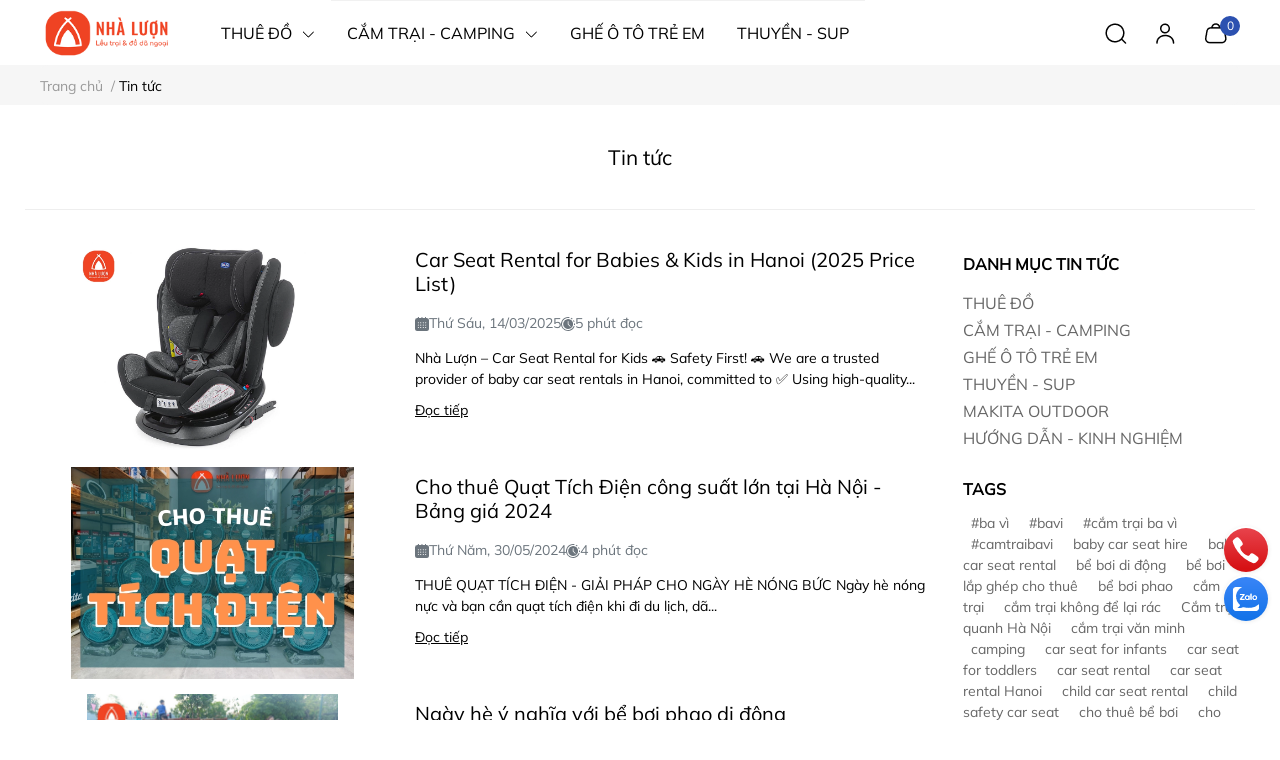

--- FILE ---
content_type: text/html; charset=utf-8
request_url: https://leutrai.com.vn/tin-tuc-1
body_size: 39060
content:
<!DOCTYPE html>     
<html lang="vi">                                          
	<head>
		<meta name="theme-color" content="#080808" />
		<link rel="canonical" href="https://leutrai.com.vn/tin-tuc-1"/>
		<meta http-equiv="Content-Type" content="text/html; charset=utf-8" />
		<meta name='revisit-after' content='2 days' />
				
				<meta name="robots" content="noodp,index,follow" />
		<meta name="viewport" content="width=device-width, initial-scale=1.0, maximum-scale=1.0"/>

		<meta name="description" content="">
		<title>Tin tức		</title>
		<meta name="keywords" content="Tin tức, nhà LƯỢN, leutrai.com.vn"/>		
		

	<meta property="og:type" content="website">
	<meta property="og:title" content="Tin tức">
	<meta property="og:image" content="https://bizweb.dktcdn.net/100/209/162/themes/946925/assets/share_fb_home.jpg?1755941256903">
	<meta property="og:image:secure_url" content="https://bizweb.dktcdn.net/100/209/162/themes/946925/assets/share_fb_home.jpg?1755941256903">

<meta property="og:description" content="">
<meta property="og:url" content="https://leutrai.com.vn/tin-tuc-1">
<meta property="og:site_name" content="nhà LƯỢN">
		<link rel="icon" href="//bizweb.dktcdn.net/100/209/162/themes/946925/assets/favicon.png?1755941256903" type="image/x-icon" />
		<link  rel="dns-prefetch" href="https://fonts.googleapis.com">
<link  rel="dns-prefetch" href="https://fonts.gstatic.com" >
<link  rel="dns-prefetch" href="https://bizweb.dktcdn.net" >
<link rel="dns-prefetch" href="https://leutrai.com.vn">
<link rel="preload" as='style' type="text/css" href="//bizweb.dktcdn.net/100/209/162/themes/946925/assets/main.css?1755941256903" />

<link rel="preload" href="//bizweb.dktcdn.net/100/209/162/themes/946925/assets/mulish-regular.ttf?1755941256903" as="font" type="font/ttf" crossorigin="anonymous">

<link rel="preload" as='style'  type="text/css" href="//bizweb.dktcdn.net/100/209/162/themes/946925/assets/index.css?1755941256903">

<link rel="preload" as='style'  type="text/css" href="https://mixcdn.egany.com/themes/assets/bootstrap-4-3-min.css">
<link rel="preload" as='style'  type="text/css" href="//bizweb.dktcdn.net/100/209/162/themes/946925/assets/responsive.css?1755941256903">
<link rel="preload" as='style'  type="text/css" href="//bizweb.dktcdn.net/100/209/162/themes/946925/assets/product-infor-style.css?1755941256903">
<link rel="preload" as='style'  type="text/css" href="//bizweb.dktcdn.net/100/209/162/themes/946925/assets/product-style.css?1755941256903">

<link rel="preload" as='style'  type="text/css" href="//bizweb.dktcdn.net/100/209/162/themes/946925/assets/quickviews-popup-cart.css?1755941256903">



		<link rel="stylesheet" href="https://mixcdn.egany.com/themes/assets/bootstrap-4-3-min.css">
		<link href="//bizweb.dktcdn.net/100/209/162/themes/946925/assets/main.css?1755941256903" rel="stylesheet"/>
		<link rel="preload" as="script" href="https://mixcdn.egany.com/themes/assets/jquery.js"/>
		<script src="https://mixcdn.egany.com/themes/assets/jquery.js" type="text/javascript"></script>
				<link rel="preload" as="script" href="//bizweb.dktcdn.net/100/209/162/themes/946925/assets/slick-min.js?1755941256903" />
		<script src="//bizweb.dktcdn.net/100/209/162/themes/946925/assets/slick-min.js?1755941256903" type="text/javascript"></script>
								<link href="//bizweb.dktcdn.net/100/209/162/themes/946925/assets/blog-article-style.css?1755941256903" rel="stylesheet" type="text/css" media="all" />
		
		
		
		
		
		<link href="//bizweb.dktcdn.net/100/209/162/themes/946925/assets/product-infor-style.css?1755941256903" rel="stylesheet" type="text/css" media="all" />
		<link href="//bizweb.dktcdn.net/100/209/162/themes/946925/assets/responsive.css?1755941256903" rel="stylesheet" type="text/css" media="all" />

		<style>
			:root{
				--text-color: #000000;
				--body-background: #F8F8F8;
				--text-secondary-color: #666666;
				--primary-color: #080808;
				--secondary-color:#292929;
				--price-color: #ff0000;
				--subheader-background: #e5677d;
				--subheader-color: #f9f9f6;
				--header-category-bg: #a50a06;
				--header-category-color: #fff3f4;
				--label-background: #ffffff;
				--label-color: #f53149;
				--footer-bg:#006e7b;
				--footer-color:#ffffff;
				--show-loadmore: none!important;				--order-loadmore: -1!important;				--sale-pop-color: #d82e4d;
				--addtocart-bg: #006e7b;
				--addtocart-text-color: #ffffff;
				--cta-color: #006e7b;
				--section-coupon-bg: #ffffff;
				--coupon-title-color: #372720;
				--coupon-button-color: #3a6fb5;
				--col-menu: 4;
				--border-color: #f1f1f1;
				--link-color: #2F80ED;
				--coupon-code-background: #ffffff;
				--coupon-lite-border: #3a6fb5;
				--product-promotion-bg: #f33828;
				--policies-bg: #ffffff;
				--policies-color: #000000;
				--product-promotion-color: #ff0000;
				--reviewBg: #5d5dff;
    			--starColor: #f5cb23;
			}
			.modal-scrollbar-measure {
				display: none;
			}
			@font-face {
				font-family: 'Mulish';
				font-style: normal;
				font-weight: 400;
				font-display: swap;
				src: url(//bizweb.dktcdn.net/100/209/162/themes/946925/assets/mulish-regular.ttf?1755941256903) format('truetype');
			}
			
			
			/**
			@font-face {
				font-family: 'Mulish';
				font-style: normal;
				font-weight: 700;
				font-display: swap;
				src: url(//bizweb.dktcdn.net/100/209/162/themes/946925/assets/mulish-semibold.ttf?1755941256903) format('truetype');
			}
					@font-face {
				font-family: 'Mulish';
				font-style: normal;
				font-weight: 800;
				font-display: swap;
				src: url(//bizweb.dktcdn.net/100/209/162/themes/946925/assets/mulish-semibold.ttf?1755941256903) format('truetype');
			}
			**/
		</style>
			
		<style>
	.swatch-element {
		position: relative;
		/**margin: 8px 10px 0px 0px; **/
	}
	.swatch-element:not(.color){
			overflow: hidden

	}
	.swatch-element-list{
		display: flex;
		flex-wrap: wrap;
		gap: 10px 
	}
	.swatch-div{
		margin-bottom: 30px
	}
	.swatch-element.color {
		/**margin: 8px 15px 0px 0px;**/
	}
	

								.swatch-element.color .xanh-den {
		background-color:#2E314E;
	}
	.swatch-element.color .xanh-den.image-type {
		background: url(//bizweb.dktcdn.net/100/209/162/themes/946925/assets/color_1.png?1755941256903) no-repeat center center;
		background-size: cover;
	}
									.swatch-element.color .den {
		background-color:#111112;
	}
	.swatch-element.color .den.image-type {
		background: url(//bizweb.dktcdn.net/100/209/162/themes/946925/assets/color_2.png?1755941256903) no-repeat center center;
		background-size: cover;
	}
									.swatch-element.color .kem {
		background-color:#f8f6f1;
	}
	.swatch-element.color .kem.image-type {
		background: url(//bizweb.dktcdn.net/100/209/162/themes/946925/assets/color_3.png?1755941256903) no-repeat center center;
		background-size: cover;
	}
									.swatch-element.color .hong {
		background-color:#f5cac8;
	}
	.swatch-element.color .hong.image-type {
		background: url(//bizweb.dktcdn.net/100/209/162/themes/946925/assets/color_4.png?1755941256903) no-repeat center center;
		background-size: cover;
	}
									.swatch-element.color .nau-nhat {
		background-color:#A77862;
	}
	.swatch-element.color .nau-nhat.image-type {
		background: url(//bizweb.dktcdn.net/100/209/162/themes/946925/assets/color_5.png?1755941256903) no-repeat center center;
		background-size: cover;
	}
									.swatch-element.color .nau-dam {
		background-color:#4E2C29;
	}
	.swatch-element.color .nau-dam.image-type {
		background: url(//bizweb.dktcdn.net/100/209/162/themes/946925/assets/color_6.png?1755941256903) no-repeat center center;
		background-size: cover;
	}
									.swatch-element.color .xanh-la {
		background-color:#93C062;
	}
	.swatch-element.color .xanh-la.image-type {
		background: url(//bizweb.dktcdn.net/100/209/162/themes/946925/assets/color_7.png?1755941256903) no-repeat center center;
		background-size: cover;
	}
									.swatch-element.color .cam {
		background-color:#F8632E;
	}
	.swatch-element.color .cam.image-type {
		background: url(//bizweb.dktcdn.net/100/209/162/themes/946925/assets/color_8.png?1755941256903) no-repeat center center;
		background-size: cover;
	}
									.swatch-element.color .do {
		background-color:#ec042f;
	}
	.swatch-element.color .do.image-type {
		background: url(//bizweb.dktcdn.net/100/209/162/themes/946925/assets/color_9.png?1755941256903) no-repeat center center;
		background-size: cover;
	}
									.swatch-element.color .trang {
		background-color:#f1f0f1;
	}
	.swatch-element.color .trang.image-type {
		background: url(//bizweb.dktcdn.net/100/209/162/themes/946925/assets/color_10.png?1755941256903) no-repeat center center;
		background-size: cover;
	}
		
	.swatch-element.color + .tooltip {
		z-index: -1;
		white-space: nowrap;
	}
	.swatch-element.color:hover + .tooltip {
		opacity: 1;
		z-index: 100;
		top: -30px;
		min-width: 30px;
		background: #000;
		color: #fff;
		padding: 4px 6px;
		font-size: 10px;
		border-radius: 4px;
	}
	.swatch-element.color:hover + .tooltip:after {
		content: '';
		position: absolute;
		left: 16px;
		bottom: -3px;
		width: 0;
		height: 0;
		border-style: solid;
		border-width: 3px 2.5px 0 2.5px;
		border-color: #000 transparent transparent transparent;
	}
	.swatch-element.color:hover label{
		box-shadow: 0 0 0 1px #000, inset 0 0 0 4px #fff;
		transform: scale(1.1);
	}
	.swatch-element label {
		padding: 10px;
		font-size: 14px;
		border-radius: 6px;
		height: 30px !important;
		min-width: auto !important;
		white-space: nowrap;
		display: flex;
		align-items: center;
		justify-content: center;
		border: 1px solid #ccc;
		border-radius: 4px;
	}
	.swatch-element input {
		width: 100%;
		height: 100%;
		opacity: 0;
		position: absolute;
		z-index: 3;
		top: 0;
		left: 0;
		cursor: pointer;
		
	}
	.swatch .swatch-element:not(.color) input:checked + label {
	border-color: var(--primary-color) !important;
		color: var(--primary-color); 
		position: relative;
	}
	.swatch .swatch-element:not(.color) input:checked + label:after {
		content: '';
		background: url("[data-uri]");
		background-repeat: no-repeat;
		background-size: contain;
		position: absolute;
		top: 0px;
		right: 0;
		width: 6px;
		height: 6px;
	}
	.swatch .swatch-element:not(.color) input:checked + label:before {
		content: '';
		padding: 4px;
		font-size: 10px;
		line-height: 1;
		position: absolute;
		top: -15px;
		right: -13px;
		background: var(--primary-color);
		width: 26px;
		height: 24px;
		transform: rotate(45deg);
		    border-radius: 100%;
	}
	.swatch .color label {
		width: 33px;
		min-width: unset !important;
		height: 33px !important;
		line-height: 33px !important;
		border-radius: 6px !important;
		border: 1px solid #eee;
	}
	.swatch .color label:before {
		content: none;
	}
	.swatch {
		display: flex;
		align-items: center;
		flex-wrap: wrap;
		gap: 10px;
	}
	.swatch .header {
		font-weight: bold;
		color: #333;
		flex: 0 0 100%;
		display: flex;
		justify-content: space-between;
		align-items: center
	}
	.swatch .color label {
		position: relative;
		z-index: 2;
		border-radius: 100% !important;
		transition: box-shadow .25s ease, transform .25s ease;
		border: none
	}
	.swatch .color span {
		content: '';
		position: absolute;
		width: calc(100% + 1px);
		height: calc(100% + 1px);
		border-radius: 100%;
		background: #fff;
		top: 50%;
		left: 50%;
		z-index: 0;
		transform: translate(-50%, -50%);
		box-shadow: 0 0 0 1px rgba(0,0,0,.1);
	}
	.swatch .color input:checked + label {
		box-shadow: 0 0 0 1px #000, inset 0 0 0 4px #fff;
	}
	.swatch .color input:checked ~ span {
		opacity: 1;
		border: 1px solid #ccc;
	}
	.quick-view-product .swatch {
		padding: var(--block-spacing) 0;
	}
	.item_product_main .swatch-element.color {
		margin-right: 5px;
		margin-top: 5px;
	}
	.item_product_main .swatch .color label {
		width: 26px;
		height: 26px!important;
		line-height: 26px!important;
		padding: 0;
	}
	.swatch-color .swatch-element.color:hover + .tooltip{
    opacity: 1;
    z-index: 100;
    min-width: 30px;
    background: #000;
    color: #fff;
    padding: 4px 12px;
    border-radius: 4px;
    top: auto;
    bottom: calc(100% + 12px);
    left: calc(50% );
    transform: translateX(-50%);
    font-size: 12px;
	}
	.swatch-color .swatch-element.color:hover + .tooltip:after {
		border-style: solid;
		border-width: 3px 2.5px 0 2.5px;
		border-color: #000 transparent transparent transparent;
		background: #333333;
		content: "";
		height: 8px;
		position: absolute;
		transform: rotate(45deg);
		width: 8px;
		left: calc(50% - 4px);
		bottom: -4px;
	}
	span.swatch-value {
    font-weight: normal;
    font-size: 14px;
}
</style>				
				
						
					<script>
	var Bizweb = Bizweb || {};
	Bizweb.store = 'leu-trai-ha-noi.mysapo.net';
	Bizweb.id = 209162;
	Bizweb.theme = {"id":946925,"name":"EGA Sportswear","role":"main"};
	Bizweb.template = 'blog';
	if(!Bizweb.fbEventId)  Bizweb.fbEventId = 'xxxxxxxx-xxxx-4xxx-yxxx-xxxxxxxxxxxx'.replace(/[xy]/g, function (c) {
	var r = Math.random() * 16 | 0, v = c == 'x' ? r : (r & 0x3 | 0x8);
				return v.toString(16);
			});		
</script>
<script>
	(function () {
		function asyncLoad() {
			var urls = ["https://google-shopping.sapoapps.vn/conversion-tracker/global-tag/2804.js?store=leu-trai-ha-noi.mysapo.net","https://google-shopping.sapoapps.vn/conversion-tracker/event-tag/2804.js?store=leu-trai-ha-noi.mysapo.net","//newproductreviews.sapoapps.vn/assets/js/productreviews.min.js?store=leu-trai-ha-noi.mysapo.net","//bwstatistics.sapoapps.vn/genscript/script.js?store=leu-trai-ha-noi.mysapo.net","https://productviewedhistory.sapoapps.vn/ProductViewed/ProductRecentScriptTags?store=leu-trai-ha-noi.mysapo.net","https://forms.sapoapps.vn/libs/js/surveyform.min.js?store=leu-trai-ha-noi.mysapo.net"];
			for (var i = 0; i < urls.length; i++) {
				var s = document.createElement('script');
				s.type = 'text/javascript';
				s.async = true;
				s.src = urls[i];
				var x = document.getElementsByTagName('script')[0];
				x.parentNode.insertBefore(s, x);
			}
		};
		window.attachEvent ? window.attachEvent('onload', asyncLoad) : window.addEventListener('load', asyncLoad, false);
	})();
</script>


<script>
	window.BizwebAnalytics = window.BizwebAnalytics || {};
	window.BizwebAnalytics.meta = window.BizwebAnalytics.meta || {};
	window.BizwebAnalytics.meta.currency = 'VND';
	window.BizwebAnalytics.tracking_url = '/s';

	var meta = {};
	
	
	for (var attr in meta) {
	window.BizwebAnalytics.meta[attr] = meta[attr];
	}
</script>

	
		<script src="/dist/js/stats.min.js?v=96f2ff2"></script>
	



<script>
  (function(i,s,o,g,r,a,m){i['GoogleAnalyticsObject']=r;i[r]=i[r]||function(){
  (i[r].q=i[r].q||[]).push(arguments)},i[r].l=1*new Date();a=s.createElement(o),
  m=s.getElementsByTagName(o)[0];a.async=1;a.src=g;m.parentNode.insertBefore(a,m)
  })(window,document,'script','https://www.google-analytics.com/analytics.js','ga');

  ga('create', 'UA-99129714-1', 'auto');
  ga('send', 'pageview');

</script>
<script>

	window.enabled_enhanced_ecommerce = false;

</script>




<!--Facebook Pixel Code-->
<script>
	!function(f, b, e, v, n, t, s){
	if (f.fbq) return; n = f.fbq = function(){
	n.callMethod?
	n.callMethod.apply(n, arguments):n.queue.push(arguments)}; if (!f._fbq) f._fbq = n;
	n.push = n; n.loaded = !0; n.version = '2.0'; n.queue =[]; t = b.createElement(e); t.async = !0;
	t.src = v; s = b.getElementsByTagName(e)[0]; s.parentNode.insertBefore(t, s)}
	(window,
	document,'script','https://connect.facebook.net/en_US/fbevents.js');
	fbq('init', '1201829296522402', {} , {'agent': 'plsapo'}); // Insert your pixel ID here.
	fbq('track', 'PageView',{},{ eventID: Bizweb.fbEventId });
	
</script>
<noscript>
	<img height='1' width='1' style='display:none' src='https://www.facebook.com/tr?id=1201829296522402&ev=PageView&noscript=1' />
</noscript>
<!--DO NOT MODIFY-->
<!--End Facebook Pixel Code-->



<script>
	var eventsListenerScript = document.createElement('script');
	eventsListenerScript.async = true;
	
	eventsListenerScript.src = "/dist/js/store_events_listener.min.js?v=1b795e9";
	
	document.getElementsByTagName('head')[0].appendChild(eventsListenerScript);
</script>





		
		
		
		
		
<script type="application/ld+json">
        {
        "@context": "http://schema.org",
        "@type": "BreadcrumbList",
        "itemListElement": 
        [
            {
                "@type": "ListItem",
                "position": 1,
                "item": 
                {
                  "@id": "https://leutrai.com.vn",
                  "name": "Trang chủ"
                }
            },
      
        
      
      
      
        {
                "@type": "ListItem",
                "position": 2,
                "item": 
                {
                  "@id": "https://leutrai.com.vn/tin-tuc-1",
                  "name": "Tin tức"
                }
            }
      
      
      
      
      
    
        ]
        }
</script>
		<!--
			Theme Information
			--------------------------------------
			Theme ID: EGA Sportswear
			Version: v1.0_20230703
			Company: EGANY
			changelog: //bizweb.dktcdn.net/100/209/162/themes/946925/assets/ega-changelog.js?1755941256903
			---------------------------------------
		-->
		<script>var ProductReviewsAppUtil=ProductReviewsAppUtil || {};ProductReviewsAppUtil.store={name: 'nhà LƯỢN'};</script>
				
		<script>
			window.themeScripts = [
				"//bizweb.dktcdn.net/100/209/162/themes/946925/assets/slick-min.js?1755941256903" ,
			
				
				
			
			]
			window.sectionScripts = [
					
				
				"//bizweb.dktcdn.net/100/209/162/themes/946925/assets/quickview.js?1755941256903",
				
			]
			window.themeCss = [
				"//bizweb.dktcdn.net/100/209/162/themes/946925/assets/font.css?1755941256903",
				"//bizweb.dktcdn.net/100/209/162/themes/946925/assets/quickviews-popup-cart.css?1755941256903",
		 		 
			]
		</script>
</head>
	<body id="template-blog">
		<div class="opacity_menu"></div>
		<link rel="preload" as='style'  type="text/css" href="//bizweb.dktcdn.net/100/209/162/themes/946925/assets/header.css?1755941256903">
		<link rel="stylesheet" href="//bizweb.dktcdn.net/100/209/162/themes/946925/assets/header.css?1755941256903">

<header class="ega-header ega-pos--relative">
    <div class="header-wrap container">
		<div class="toggle-nav btn menu-bar mr-4 ml-0 p-0  d-lg-none d-flex text-white">
			<span class="bar"></span>
			<span class="bar"></span>
			<span class="bar"></span>
		</div>
		<div id="logo">
			
			<a href="/" class="logo-wrapper ">	
				<img class="img-fluid"
					 src="//bizweb.dktcdn.net/100/209/162/themes/946925/assets/logo.png?1755941256903" 
					 alt="logo nhà LƯỢN"
					 width="134"
					 height="45"
					 >
			</a>
			
        </div>
		<div class="navigation--horizontal d-lg-flex align-items-center d-none">
			<div class=" navigation-wrapper navigation-horizontal-wrapper ">
				<nav>
<ul  class="navigation navigation-horizontal list-group list-group-flush scroll">
		
	
	
			<li class="menu-item list-group-item">
		<a href="/thue-leu-cam-trai" class="menu-item__link" title="THUÊ ĐỒ">
					<span> 
			THUÊ ĐỒ</span>	 
			
			<i class='float-right' data-toggle-submenu>
				

<svg class="icon" >
	<use xlink:href="#icon-arrow" />
</svg>			</i>
			
			
			</a>			
			
						
					
					
					
					
					
					
					
							<div class="submenu scroll  default ">
			<div class='toggle-submenu d-lg-none d-xl-none'>
				<i class='mr-3'>
					

<svg class="icon" style="transform: rotate(180deg)"
>
	<use xlink:href="#icon-arrow" />
</svg>				</i>
				<span>THUÊ ĐỒ </span>
			</div>
			<ul class="submenu__list container">
			
			
			
			<li class="submenu__item submenu__item--main">
					<a class="link" href="/thue-leu-cam-trai" title="Bảng giá thuê đồ">Bảng giá thuê đồ</a>
				</li>
			
			
			
			
			<li class="submenu__item submenu__item--main">
					<a class="link" href="/cho-thue-ban-ghe-da-ngoai-tai-ha-noi" title="Thuê bàn ghế">Thuê bàn ghế</a>
				</li>
			
			
			
			
			<li class="submenu__item submenu__item--main">
					<a class="link" href="/cho-thue-tui-ngu-tai-ha-noi-bang-gia-2024" title="Thuê túi ngủ">Thuê túi ngủ</a>
				</li>
			
			
			
			
			<li class="submenu__item submenu__item--main">
					<a class="link" href="https://leutrai.com.vn/cho-thue-thuyen-sup-tai-ha-noi" title="Thuê thuyền sup hơi">Thuê thuyền sup hơi</a>
				</li>
			
			
			
			
			<li class="submenu__item submenu__item--main">
					<a class="link" href="https://leutrai.com.vn/cho-thue-quat-tich-dien-cong-suat-lon-tai-ha-noi-bang-gia-2024" title="Thuê quạt tích điện">Thuê quạt tích điện</a>
				</li>
			
			
			
			
			<li class="submenu__item submenu__item--main">
					<a class="link" href="https://leutrai.com.vn/cho-thue-be-boi-phao-tai-ha-noi" title="Thuê bể bơi di động">Thuê bể bơi di động</a>
				</li>
			
			
			
			
			<li class="submenu__item submenu__item--main">
					<a class="link" href="/thue-ghe-ngoi-o-to-cho-be-tai-ha-noi" title="Thuê Ghế Ngồi Ô Tô Cho Bé tại Hà Nội">Thuê Ghế Ngồi Ô Tô Cho Bé tại Hà Nội</a>
				</li>
			
			
			
			
			<li class="submenu__item submenu__item--main">
					<a class="link" href="/thue-do-leo-nui-tai-ha-noi" title="Thuê Đồ Leo Núi Tại Hà Nội">Thuê Đồ Leo Núi Tại Hà Nội</a>
				</li>
			
			
		</ul>
		</div>
			</li>
	
	
	
			<li class="menu-item list-group-item">
		<a href="/cam-trai-m1" class="menu-item__link" title="CẮM TRẠI - CAMPING">
					<span> 
			CẮM TRẠI - CAMPING</span>	 
			
			<i class='float-right' data-toggle-submenu>
				

<svg class="icon" >
	<use xlink:href="#icon-arrow" />
</svg>			</i>
			
			
			</a>			
			
						
			
										<div class="submenu scroll  mega-menu ">
			<div class='toggle-submenu d-lg-none d-xl-none'>
				<i class='mr-3'>
					

<svg class="icon" style="transform: rotate(180deg)"
>
	<use xlink:href="#icon-arrow" />
</svg>				</i>
				<span>CẮM TRẠI - CAMPING </span>
			</div>
			<ul class="submenu__list container">
			
			
			
			<li class="submenu__col">
				<span class="submenu__item submenu__item--main">
					<a class="link" href="/leu-cam-trai-leu-da-ngoai" title="LỀU - TĂNG - PHỤ KIỆN">LỀU - TĂNG - PHỤ KIỆN</a>
				</span>
				
				 <span class="submenu__item submenu__item">
					 <a class="link" href="/leu-tre-em-leu-cho-be" title="Lều trẻ em">Lều trẻ em</a>
				 </span>
				
				 <span class="submenu__item submenu__item">
					 <a class="link" href="/leu-1-2-3-nguoi" title="Lều 2 người">Lều 2 người</a>
				 </span>
				
				 <span class="submenu__item submenu__item">
					 <a class="link" href="/leu-cam-trai-4-nguoi" title="Lều 4-6 người">Lều 4-6 người</a>
				 </span>
				
				 <span class="submenu__item submenu__item">
					 <a class="link" href="/leu-6-nguoi" title="Lều từ 8 người">Lều từ 8 người</a>
				 </span>
				
				 <span class="submenu__item submenu__item">
					 <a class="link" href="/leu-tu-bung" title="Lều tự bung">Lều tự bung</a>
				 </span>
				
				 <span class="submenu__item submenu__item">
					 <a class="link" href="/leu-glamping" title="Lều glamping">Lều glamping</a>
				 </span>
				
				 <span class="submenu__item submenu__item">
					 <a class="link" href="/tang-che-nang" title="Tăng che - Phụ kiện">Tăng che - Phụ kiện</a>
				 </span>
				
			</li>
			
			
			
			
			<li class="submenu__col">
				<span class="submenu__item submenu__item--main">
					<a class="link" href="/ban-ghe-da-ngoai" title="BÀN - GHẾ DÃ NGOẠI">BÀN - GHẾ DÃ NGOẠI</a>
				</span>
				
				 <span class="submenu__item submenu__item">
					 <a class="link" href="/ban-da-ngoai" title="Bàn dã ngoại">Bàn dã ngoại</a>
				 </span>
				
				 <span class="submenu__item submenu__item">
					 <a class="link" href="/ghe-da-ngoai" title="Ghế dã ngoại">Ghế dã ngoại</a>
				 </span>
				
			</li>
			
			
			
			
			<li class="submenu__col">
				<span class="submenu__item submenu__item--main">
					<a class="link" href="/bep-dung-cu-nau-nuong-da-ngoai" title="NẤU NƯỚNG - ĂN UỐNG">NẤU NƯỚNG - ĂN UỐNG</a>
				</span>
				
				 <span class="submenu__item submenu__item">
					 <a class="link" href="/bep-nuong-than-bbq" title="Bếp nướng">Bếp nướng</a>
				 </span>
				
				 <span class="submenu__item submenu__item">
					 <a class="link" href="/bep-gas-da-ngoai" title="Bếp gas">Bếp gas</a>
				 </span>
				
				 <span class="submenu__item submenu__item">
					 <a class="link" href="/bo-noi-da-ngoai-gap-gon" title="Xoong - Nồi - Ấm - Chảo">Xoong - Nồi - Ấm - Chảo</a>
				 </span>
				
				 <span class="submenu__item submenu__item">
					 <a class="link" href="/coc-bat-dia-thia-dua" title="Phụ kiện nấu nướng">Phụ kiện nấu nướng</a>
				 </span>
				
			</li>
			
			
			
			
			<li class="submenu__col">
				<span class="submenu__item submenu__item--main">
					<a class="link" href="/tham-dem-tui-ngu-da-ngoai" title="NẰM - NGỦ - NGHỈ">NẰM - NGỦ - NGHỈ</a>
				</span>
				
				 <span class="submenu__item submenu__item">
					 <a class="link" href="/tui-ngu-m3" title="Túi ngủ">Túi ngủ</a>
				 </span>
				
				 <span class="submenu__item submenu__item">
					 <a class="link" href="/dem-hoi-m3" title="Đệm hơi">Đệm hơi</a>
				 </span>
				
				 <span class="submenu__item submenu__item">
					 <a class="link" href="/tham-tam-lot-m3" title="Thảm - Tấm lót">Thảm - Tấm lót</a>
				 </span>
				
				 <span class="submenu__item submenu__item">
					 <a class="link" href="/giuong-xep-vong-goi" title="Giường xếp - Võng - Gối">Giường xếp - Võng - Gối</a>
				 </span>
				
			</li>
			
			
			
			
			<li class="submenu__col">
				<span class="submenu__item submenu__item--main">
					<a class="link" href="/thung-da-giu-nhiet-xe-keo-thung-dung-do-da-ngoai" title="XE KÉO - THÙNG GIỮ NHIỆT - THÙNG ĐỰNG">XE KÉO - THÙNG GIỮ NHIỆT - THÙNG ĐỰNG</a>
				</span>
				
				 <span class="submenu__item submenu__item">
					 <a class="link" href="/xe-keo-gap-gon-m3" title="Xe kéo gập gọn">Xe kéo gập gọn</a>
				 </span>
				
				 <span class="submenu__item submenu__item">
					 <a class="link" href="/thung-giu-nhiet-tu-lanh-di-dong-m3" title="Thùng giữ nhiệt - Tủ lạnh di động">Thùng giữ nhiệt - Tủ lạnh di động</a>
				 </span>
				
				 <span class="submenu__item submenu__item">
					 <a class="link" href="/thung-dung-binh-nuoc-gia-ke-m3" title="Thùng đựng - Bình nước - Giá kệ">Thùng đựng - Bình nước - Giá kệ</a>
				 </span>
				
			</li>
			
			
			
			
			<li class="submenu__col">
				<span class="submenu__item submenu__item--main">
					<a class="link" href="/den-leu" title="ĐÈN - QUẠT - ĐỒ ĐIỆN">ĐÈN - QUẠT - ĐỒ ĐIỆN</a>
				</span>
				
				 <span class="submenu__item submenu__item">
					 <a class="link" href="/den-m3" title="Đèn">Đèn</a>
				 </span>
				
				 <span class="submenu__item submenu__item">
					 <a class="link" href="/quat-m3" title="Quạt">Quạt</a>
				 </span>
				
				 <span class="submenu__item submenu__item">
					 <a class="link" href="/do-dien-m3" title="Đồ điện">Đồ điện</a>
				 </span>
				
			</li>
			
			
		</ul>
		</div>
			</li>
	
	
	
			<li class="menu-item list-group-item">
		<a href="/phu-kien-o-to-m1" class="menu-item__link" title="GHẾ Ô TÔ TRẺ EM">
					<span> 
			GHẾ Ô TÔ TRẺ EM</span>	 
			</a>			
			
					</li>
	
	
	
			<li class="menu-item list-group-item">
		<a href="/thuyen-sup-m1" class="menu-item__link" title="THUYỀN - SUP">
					<span> 
			THUYỀN - SUP</span>	 
			</a>			
			
					</li>
	
	
	
			<li class="menu-item list-group-item">
		<a href="/do-outdoor-makita" class="menu-item__link" title="MAKITA OUTDOOR">
					<span> 
			MAKITA OUTDOOR</span>	 
			</a>			
			
					</li>
	
	
	
			<li class="menu-item list-group-item">
		<a href="/huong-dan-dung-leu-1" class="menu-item__link" title="HƯỚNG DẪN - KINH NGHIỆM">
					<span> 
			HƯỚNG DẪN - KINH NGHIỆM</span>	 
			</a>			
			
					</li>
	
</ul>
	</nav>
			</div>
			<div class=" navigation-arrows ">
				<i class="fas fa-chevron-left prev disabled"></i>
				<i class="fas fa-chevron-right next"></i>
			</div>
		</div>	
		
        <div class="header-right ega-d--flex">
            <div class="icon-action header-right__icons" style='--header-grid-template: repeat(3, 1fr);'>
                <span class="header-icon icon-action__search icon-action__search--desktop toggle_form_search">
					<img src="//bizweb.dktcdn.net/100/209/162/themes/946925/assets/icon-search.png?1755941256903" alt="icon-search"/>
                </span>
				<div id="icon-account" class="ega-color--inherit header-icon icon-account d-none d-lg-block">
					<img src="//bizweb.dktcdn.net/100/209/162/themes/946925/assets/icon-account.png?1755941256903" alt="icon-account"/>
					<div class="account-action">
													<a href="/account/login" title="Đăng nhập">Đăng nhập</a>
							<a href="/account/register" title="Đăng ký">Đăng ký</a>
											</div>
				</div>
				<div class="mini-cart text-xs-center">
					<a class="header-icon cart-count ega-color--inherit" href="/cart"  title="Giỏ hàng">
						<img src="//bizweb.dktcdn.net/100/209/162/themes/946925/assets/icon-bag.png?1755941256903" alt="icon-bag"/>
						<span class="count_item count_item_pr">0</span>
					</a>
					<div class="top-cart-content card ">
						<ul id="cart-sidebar" class="mini-products-list count_li list-unstyled">
							<li class="list-item">
								<ul></ul>
							</li>
							<li class="action">

							</li>
						</ul>
					</div>
				</div>
            </div>
        </div>
    </div>
</header>
<script type="text/x-custom-template" data-template="stickyHeader">
<header class="ega-header header header_sticky">
	<div class="container">	
		<div class="header-wrap">
			<div id="logo">


				
				<a href="/" class="logo-wrapper ">	
					<img class="img-fluid"
						 src="//bizweb.dktcdn.net/100/209/162/themes/946925/assets/logo.png?1755941256903" 
						 alt="logo nhà LƯỢN"
						 width="134"
						 height="45"
						 >
				</a>
				


			</div>

			<div class="ega-form-search">
				<form action="/search" method="get" class="input-group search-bar custom-input-group " role="search">
	<input type="text" name="query" value="" autocomplete="off" 
		   class="input-group-field auto-search form-control " required="" 
		   data-placeholder="Tìm theo tên sản phẩm...; Tìm theo thương hiệu...;">
	<input type="hidden" name="type" value="product">
	<span class="input-group-btn btn-action">
		<button type="submit"  aria-label="search" class="btn text-white icon-fallback-text h-100">
			<svg class="icon">
	<use xlink:href="#icon-search" />
</svg>		</button>
	</span>

</form>
				
								
				
								<div class="search-dropdow">
					<ul class="search__list pl-0 d-flex list-unstyled mb-0 flex-wrap">
												<li class="mr-2" >
							<a id="filter-search-leu-4-nguoi" href="/search?q=tags:(L%E1%BB%81u+4+ng%C6%B0%E1%BB%9Di)&type=product">Lều 4 người</a>
						</li>	
						<li class="mr-2" >
							<a id="filter-search-leu-tu-bung" href="/search?q=tags:(+L%E1%BB%81u+t%E1%BB%B1+bung)&type=product"> Lều tự bung</a>
						</li>	
						<li class="mr-2" >
							<a id="filter-search-thue-do-cam-trai" href="/search?q=tags:(+Thu%C3%AA+%C4%91%E1%BB%93+c%E1%BA%AFm+tr%E1%BA%A1i)&type=product"> Thuê đồ cắm trại</a>
						</li>	
					</ul>
				</div>
											</div>

			<div class="header-right ega-d--flex">
				<div class="icon-action header-right__icons" style='--header-grid-template: repeat(3, 1fr);'>
					<span class="header-icon icon-action__search icon-action__search--desktop toggle_form_search">
						<svg class="icon">
	<use xlink:href="#icon-search" />
</svg>					</span>
					<div id="icon-account" class="ega-color--inherit header-icon icon-account d-none d-md-block d-lg-block">
						<svg class="icon">
	<use xlink:href="#icon-user" />
</svg>						<div class="account-action">
														<a href="/account/login" title="Đăng nhập">Đăng nhập</a>
							<a href="/account/register" title="Đăng ký">Đăng ký</a>
													</div>
					</div>
					<div class="mini-cart text-xs-center">
						<a class="header-icon cart-count ega-color--inherit" href="/cart"  title="Giỏ hàng">
							<svg class="icon">
	<use xlink:href="#icon-cart" />
</svg>							<span class="count_item count_item_pr">0</span>
						</a>
						<div class="top-cart-content card ">
							<ul id="cart-sidebar" class="mini-products-list count_li list-unstyled">
								<li class="list-item">
									<ul></ul>
								</li>
								<li class="action">

								</li>
							</ul>
						</div>
					</div>
				</div>
			</div>
		</div>
		<div class="ega-header-layer"></div>
	</div>
</header>

</script>
		<section class="bread-crumb mb-3">
	<span class="crumb-border"></span>
	<div class="container ">
		<div class="row">
			<div class="col-12 a-left">
				<ul class="breadcrumb m-0 px-0 py-2">					
					<li class="home">
						<a  href="/" class='link' ><span >Trang chủ</span></a>						
						<span class="mr_lr">&nbsp;/&nbsp;</span>
					</li>
					
					
					<li><strong ><span>Tin tức</span></strong></li>
					
					
				</ul>
			</div>
		</div>
	</div>
</section>
<section class="blogpage section">
	<div class="containers" itemscope itemtype="https://schema.org/Blog">
		<meta itemprop="name" content="Tin tức">
		<meta itemprop="description" content="nhà LƯỢN - Bán và Cho thuê Lều cắm trại, Lều du lịch, Lều phượt giá rẻ, Lều trại dã ngoại, Lều chụp ảnh, Lều trẻ em dành cho 2,4,6,8,10,12,16... người">
		<div class="wrap_background_aside margin-bottom-0">
															<div class="container">
										<h1 class="title_page text-center">Tin tức</h1>
 
				<div class="row blog-list">
					<div class="col-lg-9 col-12 content-blog">
						<div class="row">
							
																												
														
														
														
														
							
																					<div class="col-12">
								<div class="blogwp " >
	<a class="image-blog card-img-top text-center position-relative 
			   d-flex align-items-center justify-content-center rounded overflow-hidden"
	   href="/car-seat-rental-for-babies-kids-in-hanoi-2025-price-list" 
	   title="Car Seat Rental for Babies & Kids in Hanoi (2025 Price List)"
	   style=' --width: 433;
			  --height: 231;'
	   >
				<img loading="lazy" 
			 class="img-fluid m-auto mh-100 w-auto"
			 src="https://bizweb.dktcdn.net/100/209/162/articles/cho-thue-ghe-ngoi-oto-cho-be-04.jpg?v=1741888920420"
			 alt="Car Seat Rental for Babies & Kids in Hanoi (2025 Price List)">
			</a>
	<div class="content_blog clearfix card-body px-0 py-2">
		<h3 class=''>
			<a class='link' href="/car-seat-rental-for-babies-kids-in-hanoi-2025-price-list" title="Car Seat Rental for Babies & Kids in Hanoi (2025 Price List)">Car Seat Rental for Babies & Kids in Hanoi (2025 Price List)</a>
		</h3>
		<div class="media">
			<div class="media-body">
				<div class='art-info text-muted '>
					<span>
					<svg class="icon">
	<use xlink:href="#icon-calendar" />
</svg>															Thứ Sáu,
					14/03/2025	  
					</span>
					<span class="reading-time">
	<svg class="icon">
	<use xlink:href="#icon-clock" />
</svg>  
  
    5 phút đọc
  
</span>
				</div>  
			</div>
		</div>
		<p class="justify">
			<span class="art-summary">
					
				
Nhà Lượn – Car Seat Rental for Kids
🚗 Safety First! 🚗
We are a trusted provider of baby car seat rentals in Hanoi, committed to

✅ Using high-quality...
			</span>
						<a class="button_custome_35 link" href="/car-seat-rental-for-babies-kids-in-hanoi-2025-price-list" title="Đọc tiếp">Đọc tiếp</a>
					</p>
	</div>
</div>							</div>
														<div class="col-12">
								<div class="blogwp " >
	<a class="image-blog card-img-top text-center position-relative 
			   d-flex align-items-center justify-content-center rounded overflow-hidden"
	   href="/cho-thue-quat-tich-dien-cong-suat-lon-tai-ha-noi-bang-gia-2024" 
	   title="Cho thuê Quạt Tích Điện công suất lớn tại Hà Nội - Bảng giá 2024"
	   style=' --width: 433;
			  --height: 231;'
	   >
				<img loading="lazy" 
			 class="img-fluid m-auto mh-100 w-auto"
			 src="https://bizweb.dktcdn.net/100/209/162/articles/cho-thue-quat-tich-dien-tai-ha-noi-08.jpg?v=1717007786140"
			 alt="Cho thuê Quạt Tích Điện công suất lớn tại Hà Nội - Bảng giá 2024">
			</a>
	<div class="content_blog clearfix card-body px-0 py-2">
		<h3 class=''>
			<a class='link' href="/cho-thue-quat-tich-dien-cong-suat-lon-tai-ha-noi-bang-gia-2024" title="Cho thuê Quạt Tích Điện công suất lớn tại Hà Nội - Bảng giá 2024">Cho thuê Quạt Tích Điện công suất lớn tại Hà Nội - Bảng giá 2024</a>
		</h3>
		<div class="media">
			<div class="media-body">
				<div class='art-info text-muted '>
					<span>
					<svg class="icon">
	<use xlink:href="#icon-calendar" />
</svg>															Thứ Năm,
					30/05/2024	  
					</span>
					<span class="reading-time">
	<svg class="icon">
	<use xlink:href="#icon-clock" />
</svg>  
  
    4 phút đọc
  
</span>
				</div>  
			</div>
		</div>
		<p class="justify">
			<span class="art-summary">
					
				
THUÊ QUẠT TÍCH ĐIỆN - GIẢI PHÁP CHO NGÀY HÈ NÓNG BỨC

Ngày hè nóng nực và bạn cần quạt tích điện khi đi du lịch, dã...
			</span>
						<a class="button_custome_35 link" href="/cho-thue-quat-tich-dien-cong-suat-lon-tai-ha-noi-bang-gia-2024" title="Đọc tiếp">Đọc tiếp</a>
					</p>
	</div>
</div>							</div>
														<div class="col-12">
								<div class="blogwp " >
	<a class="image-blog card-img-top text-center position-relative 
			   d-flex align-items-center justify-content-center rounded overflow-hidden"
	   href="/ngay-he-y-nghia-voi-be-boi-phao-di-dong" 
	   title="Ngày hè ý nghĩa với bể bơi phao di động"
	   style=' --width: 433;
			  --height: 231;'
	   >
				<img loading="lazy" 
			 class="img-fluid m-auto mh-100 w-auto"
			 src="https://bizweb.dktcdn.net/100/209/162/articles/cho-thu-be-boi-di-dong-tai-ha-noi-18.jpg?v=1717002876973"
			 alt="Ngày hè ý nghĩa với bể bơi phao di động">
			</a>
	<div class="content_blog clearfix card-body px-0 py-2">
		<h3 class=''>
			<a class='link' href="/ngay-he-y-nghia-voi-be-boi-phao-di-dong" title="Ngày hè ý nghĩa với bể bơi phao di động">Ngày hè ý nghĩa với bể bơi phao di động</a>
		</h3>
		<div class="media">
			<div class="media-body">
				<div class='art-info text-muted '>
					<span>
					<svg class="icon">
	<use xlink:href="#icon-calendar" />
</svg>															Thứ Năm,
					30/05/2024	  
					</span>
					<span class="reading-time">
	<svg class="icon">
	<use xlink:href="#icon-clock" />
</svg>  
  
    3 phút đọc
  
</span>
				</div>  
			</div>
		</div>
		<p class="justify">
			<span class="art-summary">
					
				
Ngày Hội Nước đầy ý nghĩa với bể bơi phao di động
Mùa hè đến cùng với cái nắng oi ả và những ngày nghỉ dài. Đây...
			</span>
						<a class="button_custome_35 link" href="/ngay-he-y-nghia-voi-be-boi-phao-di-dong" title="Đọc tiếp">Đọc tiếp</a>
					</p>
	</div>
</div>							</div>
														<div class="col-12">
								<div class="blogwp " >
	<a class="image-blog card-img-top text-center position-relative 
			   d-flex align-items-center justify-content-center rounded overflow-hidden"
	   href="/cho-thue-be-boi-phao-tai-ha-noi" 
	   title="Cho thuê bể bơi phao tại Hà Nội - Bảng giá 2025"
	   style=' --width: 433;
			  --height: 231;'
	   >
				<img loading="lazy" 
			 class="img-fluid m-auto mh-100 w-auto"
			 src="https://bizweb.dktcdn.net/100/209/162/articles/cho-thu-be-boi-di-dong-tai-ha-noi-00.jpg?v=1715279766563"
			 alt="Cho thuê bể bơi phao tại Hà Nội - Bảng giá 2025">
			</a>
	<div class="content_blog clearfix card-body px-0 py-2">
		<h3 class=''>
			<a class='link' href="/cho-thue-be-boi-phao-tai-ha-noi" title="Cho thuê bể bơi phao tại Hà Nội - Bảng giá 2025">Cho thuê bể bơi phao tại Hà Nội - Bảng giá 2025</a>
		</h3>
		<div class="media">
			<div class="media-body">
				<div class='art-info text-muted '>
					<span>
					<svg class="icon">
	<use xlink:href="#icon-calendar" />
</svg>															Thứ Sáu,
					10/05/2024	  
					</span>
					<span class="reading-time">
	<svg class="icon">
	<use xlink:href="#icon-clock" />
</svg>  
  
    3 phút đọc
  
</span>
				</div>  
			</div>
		</div>
		<p class="justify">
			<span class="art-summary">
					
				
Cho Thuê Bể Bơi Phao Di Động - Bể Bơi Lắp Ghép Thông Minh - Giải Pháp Bơi Lội Linh Hoạt Cho Mùa Hè
&nbsp;
Bạn đang cần...
			</span>
						<a class="button_custome_35 link" href="/cho-thue-be-boi-phao-tai-ha-noi" title="Đọc tiếp">Đọc tiếp</a>
					</p>
	</div>
</div>							</div>
														<div class="col-12">
								<div class="blogwp " >
	<a class="image-blog card-img-top text-center position-relative 
			   d-flex align-items-center justify-content-center rounded overflow-hidden"
	   href="/cho-thue-thuyen-sup-tai-ha-noi" 
	   title="Cho thuê thuyền sup hơi tại Hà Nội - Bảng giá 2024"
	   style=' --width: 433;
			  --height: 231;'
	   >
				<img loading="lazy" 
			 class="img-fluid m-auto mh-100 w-auto"
			 src="https://bizweb.dktcdn.net/100/209/162/articles/cho-thue-thuyen-sup-tai-ha-noi-02.jpg?v=1673688821430"
			 alt="Cho thuê thuyền sup hơi tại Hà Nội - Bảng giá 2024">
			</a>
	<div class="content_blog clearfix card-body px-0 py-2">
		<h3 class=''>
			<a class='link' href="/cho-thue-thuyen-sup-tai-ha-noi" title="Cho thuê thuyền sup hơi tại Hà Nội - Bảng giá 2024">Cho thuê thuyền sup hơi tại Hà Nội - Bảng giá 2024</a>
		</h3>
		<div class="media">
			<div class="media-body">
				<div class='art-info text-muted '>
					<span>
					<svg class="icon">
	<use xlink:href="#icon-calendar" />
</svg>															Thứ Bảy,
					14/01/2023	  
					</span>
					<span class="reading-time">
	<svg class="icon">
	<use xlink:href="#icon-clock" />
</svg>  
  
    1 phút đọc
  
</span>
				</div>  
			</div>
		</div>
		<p class="justify">
			<span class="art-summary">
					
				
Cho thuê sup hơi tại Hà Nội và hồ Hòa Bình

Giá thuê thuyền sup hơi tại Hà Nội và hồ Hòa Bình (Cập nhật 2024):
Giá thuê...
			</span>
						<a class="button_custome_35 link" href="/cho-thue-thuyen-sup-tai-ha-noi" title="Đọc tiếp">Đọc tiếp</a>
					</p>
	</div>
</div>							</div>
														<div class="text-center pageinate-page-blog col-12">
																<nav class="clearfix relative nav_pagi w_100">
	<ul class="pagination clearfix float-right">
		  
		<li class="page-item disabled"><a class="page-link" href="#"><i class="fa fa-angle-left"></i></a></li>
		

		
		
		
		<li class="active page-item disabled"><a class="page-link" href="#">1</a></li>
		
		
		
		
		<li class="page-item"><a class="page-link" href="/tin-tuc-1?page=2">2</a></li>
		
		
		
		<li class="page-item"><a class="page-link" href="/tin-tuc-1?page=3">3</a></li>
		
		
		
		<li class="page-item"><a class="page-link" href="/tin-tuc-1?page=4">4</a></li>
		
		
		
		<li class="page-item"><a class="page-link" href="/tin-tuc-1?page=5">5</a></li>
		
		

		
		<li class="page-item hidden-xs"><a class="page-link" href="/tin-tuc-1?page=2"><i class="fa fa-angle-right" aria-hidden="true"></i>
			</a></li>
		
	</ul>
</nav>															</div>
													</div>
					</div>
										<div class="col-lg-3 col-12 left-content sidebar">
						<aside class="aside-item blog-sidebar sidebar-category collection-category margin-bottom-25">
	<div class="aside-title">
		<h2 class="title-head margin-top-0 cate"><span>Danh mục tin tức</span></h2>
	</div>
	<div class="aside-content">
		<nav class="nav-category navbar-toggleable-md">
			<ul class="nav navbar-pills flex-column">
				
				
				<li class="nav-item ">
					<a href="/thue-leu-cam-trai" class=" nav-link link ">
						THUÊ ĐỒ
					</a>
					 <i class="fa fa-caret-down"></i>
					<ul class="dropdown-menu">
						
						
						<li class="nav-item">
							<a class="nav-link link" href="/thue-leu-cam-trai">Bảng giá thuê đồ

							</a>
						</li>
						
						
						
						<li class="nav-item">
							<a class="nav-link link" href="/cho-thue-ban-ghe-da-ngoai-tai-ha-noi">Thuê bàn ghế

							</a>
						</li>
						
						
						
						<li class="nav-item">
							<a class="nav-link link" href="/cho-thue-tui-ngu-tai-ha-noi-bang-gia-2024">Thuê túi ngủ

							</a>
						</li>
						
						
						
						<li class="nav-item">
							<a class="nav-link link" href="https://leutrai.com.vn/cho-thue-thuyen-sup-tai-ha-noi">Thuê thuyền sup hơi

							</a>
						</li>
						
						
						
						<li class="nav-item">
							<a class="nav-link link" href="https://leutrai.com.vn/cho-thue-quat-tich-dien-cong-suat-lon-tai-ha-noi-bang-gia-2024">Thuê quạt tích điện

							</a>
						</li>
						
						
						
						<li class="nav-item">
							<a class="nav-link link" href="https://leutrai.com.vn/cho-thue-be-boi-phao-tai-ha-noi">Thuê bể bơi di động

							</a>
						</li>
						
						
						
						<li class="nav-item">
							<a class="nav-link link" href="/thue-ghe-ngoi-o-to-cho-be-tai-ha-noi">Thuê Ghế Ngồi Ô Tô Cho Bé tại Hà Nội

							</a>
						</li>
						
						
						
						<li class="nav-item">
							<a class="nav-link link" href="/thue-do-leo-nui-tai-ha-noi">Thuê Đồ Leo Núi Tại Hà Nội

							</a>
						</li>
						
						

					</ul>
				</li>
				
				
				
				<li class="nav-item ">
					<a href="/cam-trai-m1" class=" nav-link link ">
						CẮM TRẠI - CAMPING
					</a>
					 <i class="fa fa-caret-down"></i>
					<ul class="dropdown-menu">
						
						
						<li class="dropdown-submenu nav-item">
								<a class="nav-link link" href="/leu-cam-trai-leu-da-ngoai">LỀU - TĂNG - PHỤ KIỆN
								</a>
							<i class="fa fa-caret-down"></i>
							<ul class="dropdown-menu">
								
								<li class="nav-item lv3">
									<a class="nav-link link" href="/leu-tre-em-leu-cho-be">Lều trẻ em

									</a>
								</li>

								
								<li class="nav-item lv3">
									<a class="nav-link link" href="/leu-1-2-3-nguoi">Lều 2 người

									</a>
								</li>

								
								<li class="nav-item lv3">
									<a class="nav-link link" href="/leu-cam-trai-4-nguoi">Lều 4-6 người

									</a>
								</li>

								
								<li class="nav-item lv3">
									<a class="nav-link link" href="/leu-6-nguoi">Lều từ 8 người

									</a>
								</li>

								
								<li class="nav-item lv3">
									<a class="nav-link link" href="/leu-tu-bung">Lều tự bung

									</a>
								</li>

								
								<li class="nav-item lv3">
									<a class="nav-link link" href="/leu-glamping">Lều glamping

									</a>
								</li>

								
								<li class="nav-item lv3">
									<a class="nav-link link" href="/tang-che-nang">Tăng che - Phụ kiện

									</a>
								</li>

								
							</ul>                      
						</li>
						
						
						
						<li class="dropdown-submenu nav-item">
								<a class="nav-link link" href="/ban-ghe-da-ngoai">BÀN - GHẾ DÃ NGOẠI
								</a>
							<i class="fa fa-caret-down"></i>
							<ul class="dropdown-menu">
								
								<li class="nav-item lv3">
									<a class="nav-link link" href="/ban-da-ngoai">Bàn dã ngoại

									</a>
								</li>

								
								<li class="nav-item lv3">
									<a class="nav-link link" href="/ghe-da-ngoai">Ghế dã ngoại

									</a>
								</li>

								
							</ul>                      
						</li>
						
						
						
						<li class="dropdown-submenu nav-item">
								<a class="nav-link link" href="/bep-dung-cu-nau-nuong-da-ngoai">NẤU NƯỚNG - ĂN UỐNG
								</a>
							<i class="fa fa-caret-down"></i>
							<ul class="dropdown-menu">
								
								<li class="nav-item lv3">
									<a class="nav-link link" href="/bep-nuong-than-bbq">Bếp nướng

									</a>
								</li>

								
								<li class="nav-item lv3">
									<a class="nav-link link" href="/bep-gas-da-ngoai">Bếp gas

									</a>
								</li>

								
								<li class="nav-item lv3">
									<a class="nav-link link" href="/bo-noi-da-ngoai-gap-gon">Xoong - Nồi - Ấm - Chảo

									</a>
								</li>

								
								<li class="nav-item lv3">
									<a class="nav-link link" href="/coc-bat-dia-thia-dua">Phụ kiện nấu nướng

									</a>
								</li>

								
							</ul>                      
						</li>
						
						
						
						<li class="dropdown-submenu nav-item">
								<a class="nav-link link" href="/tham-dem-tui-ngu-da-ngoai">NẰM - NGỦ - NGHỈ
								</a>
							<i class="fa fa-caret-down"></i>
							<ul class="dropdown-menu">
								
								<li class="nav-item lv3">
									<a class="nav-link link" href="/tui-ngu-m3">Túi ngủ

									</a>
								</li>

								
								<li class="nav-item lv3">
									<a class="nav-link link" href="/dem-hoi-m3">Đệm hơi

									</a>
								</li>

								
								<li class="nav-item lv3">
									<a class="nav-link link" href="/tham-tam-lot-m3">Thảm - Tấm lót

									</a>
								</li>

								
								<li class="nav-item lv3">
									<a class="nav-link link" href="/giuong-xep-vong-goi">Giường xếp - Võng - Gối

									</a>
								</li>

								
							</ul>                      
						</li>
						
						
						
						<li class="dropdown-submenu nav-item">
								<a class="nav-link link" href="/thung-da-giu-nhiet-xe-keo-thung-dung-do-da-ngoai">XE KÉO - THÙNG GIỮ NHIỆT - THÙNG ĐỰNG
								</a>
							<i class="fa fa-caret-down"></i>
							<ul class="dropdown-menu">
								
								<li class="nav-item lv3">
									<a class="nav-link link" href="/xe-keo-gap-gon-m3">Xe kéo gập gọn

									</a>
								</li>

								
								<li class="nav-item lv3">
									<a class="nav-link link" href="/thung-giu-nhiet-tu-lanh-di-dong-m3">Thùng giữ nhiệt - Tủ lạnh di động

									</a>
								</li>

								
								<li class="nav-item lv3">
									<a class="nav-link link" href="/thung-dung-binh-nuoc-gia-ke-m3">Thùng đựng - Bình nước - Giá kệ

									</a>
								</li>

								
							</ul>                      
						</li>
						
						
						
						<li class="dropdown-submenu nav-item">
								<a class="nav-link link" href="/den-leu">ĐÈN - QUẠT - ĐỒ ĐIỆN
								</a>
							<i class="fa fa-caret-down"></i>
							<ul class="dropdown-menu">
								
								<li class="nav-item lv3">
									<a class="nav-link link" href="/den-m3">Đèn

									</a>
								</li>

								
								<li class="nav-item lv3">
									<a class="nav-link link" href="/quat-m3">Quạt

									</a>
								</li>

								
								<li class="nav-item lv3">
									<a class="nav-link link" href="/do-dien-m3">Đồ điện

									</a>
								</li>

								
							</ul>                      
						</li>
						
						

					</ul>
				</li>
				
				
				
				<li class="nav-item"><a class="nav-link link" href="/phu-kien-o-to-m1">GHẾ Ô TÔ TRẺ EM

					</a>

				</li>
				
				
				
				<li class="nav-item"><a class="nav-link link" href="/thuyen-sup-m1">THUYỀN - SUP

					</a>

				</li>
				
				
				
				<li class="nav-item"><a class="nav-link link" href="/do-outdoor-makita">MAKITA OUTDOOR

					</a>

				</li>
				
				
				
				<li class="nav-item"><a class="nav-link link" href="/huong-dan-dung-leu-1">HƯỚNG DẪN - KINH NGHIỆM

					</a>

				</li>
				
				
			</ul>
		</nav>
	</div>
</aside>


<div class="blog-aside aside-item blog-aside-article">
	<div class="aside-title">
		<h2 class="title-head">TAGS</h2>
	</div>
	<div class="aside-content-article aside-content margin-top-0">
		<div class="blog-tag-list">
          <a class="link" href="/blogs/all/tagged/ba-vi" title="#ba vì">#ba vì</a>  
          <a class="link" href="/blogs/all/tagged/bavi" title="#bavi">#bavi</a>  
          <a class="link" href="/blogs/all/tagged/cam-trai-ba-vi" title="#cắm trại ba vì">#cắm trại ba vì</a>  
          <a class="link" href="/blogs/all/tagged/camtraibavi" title="#camtraibavi">#camtraibavi</a>  
          <a class="link" href="/blogs/all/tagged/baby-car-seat-hire" title="baby car seat hire">baby car seat hire</a>  
          <a class="link" href="/blogs/all/tagged/baby-car-seat-rental" title="baby car seat rental">baby car seat rental</a>  
          <a class="link" href="/blogs/all/tagged/be-boi-di-dong" title="bể bơi di động">bể bơi di động</a>  
          <a class="link" href="/blogs/all/tagged/be-boi-lap-ghep-cho-thue" title="bể bơi lắp ghép cho thuê">bể bơi lắp ghép cho thuê</a>  
          <a class="link" href="/blogs/all/tagged/be-boi-phao" title="bể bơi phao">bể bơi phao</a>  
          <a class="link" href="/blogs/all/tagged/cam-trai" title="cắm trại">cắm trại</a>  
          <a class="link" href="/blogs/all/tagged/cam-trai-khong-de-lai-rac" title="cắm trại không để lại rác">cắm trại không để lại rác</a>  
          <a class="link" href="/blogs/all/tagged/cam-trai-quanh-ha-noi" title="Cắm trại quanh Hà Nội">Cắm trại quanh Hà Nội</a>  
          <a class="link" href="/blogs/all/tagged/cam-trai-van-minh" title="cắm trại văn minh">cắm trại văn minh</a>  
          <a class="link" href="/blogs/all/tagged/camping" title="camping">camping</a>  
          <a class="link" href="/blogs/all/tagged/car-seat-for-infants" title="car seat for infants">car seat for infants</a>  
          <a class="link" href="/blogs/all/tagged/car-seat-for-toddlers" title="car seat for toddlers">car seat for toddlers</a>  
          <a class="link" href="/blogs/all/tagged/car-seat-rental" title="car seat rental">car seat rental</a>  
          <a class="link" href="/blogs/all/tagged/car-seat-rental-hanoi" title="car seat rental Hanoi">car seat rental Hanoi</a>  
          <a class="link" href="/blogs/all/tagged/child-car-seat-rental" title="child car seat rental">child car seat rental</a>  
          <a class="link" href="/blogs/all/tagged/child-safety-car-seat" title="child safety car seat">child safety car seat</a>  
          <a class="link" href="/blogs/all/tagged/cho-thue-be-boi" title="cho thuê bể bơi">cho thuê bể bơi</a>  
          <a class="link" href="/blogs/all/tagged/cho-thue-be-boi-di-dong" title="cho thuê bể bơi di động">cho thuê bể bơi di động</a>  
          <a class="link" href="/blogs/all/tagged/cho-thue-be-boi-di-dong-gia-re" title="cho thuê bể bơi di động giá rẻ">cho thuê bể bơi di động giá rẻ</a>  
          <a class="link" href="/blogs/all/tagged/cho-thue-be-boi-di-dong-ha-noi" title="cho thuê bể bơi di động hà nội">cho thuê bể bơi di động hà nội</a>  
          <a class="link" href="/blogs/all/tagged/cho-thue-be-boi-di-dong-tai-ha-noi" title="cho thuê bể bơi di động tại hà nội">cho thuê bể bơi di động tại hà nội</a>  
          <a class="link" href="/blogs/all/tagged/cho-thue-be-boi-lap-ghep" title="cho thuê bể bơi lắp ghép">cho thuê bể bơi lắp ghép</a>  
          <a class="link" href="/blogs/all/tagged/cho-thue-be-boi-lap-ghep-di-dong" title="cho thuê bể bơi lắp ghép di động">cho thuê bể bơi lắp ghép di động</a>  
          <a class="link" href="/blogs/all/tagged/cho-thue-be-boi-lap-ghep-tai-ha-noi" title="cho thuê bể bơi lắp ghép tại hà nội">cho thuê bể bơi lắp ghép tại hà nội</a>  
          <a class="link" href="/blogs/all/tagged/cho-thue-be-boi-mini" title="cho thuê bể bơi mini">cho thuê bể bơi mini</a>  
          <a class="link" href="/blogs/all/tagged/cho-thue-be-boi-phao" title="cho thuê bể bơi phao">cho thuê bể bơi phao</a>  
          <a class="link" href="/blogs/all/tagged/cho-thue-be-boi-tai-ha-noi" title="cho thuê bể bơi tại hà nội">cho thuê bể bơi tại hà nội</a>  
          <a class="link" href="/blogs/all/tagged/cho-thue-be-boi-thong-minh" title="cho thuê bể bơi thông minh">cho thuê bể bơi thông minh</a>  
          <a class="link" href="/blogs/all/tagged/cho-thue-leu-trai" title="cho thuê lều trại">cho thuê lều trại</a>  
          <a class="link" href="/blogs/all/tagged/cho-thue-sup" title="cho thuê sup">cho thuê sup</a>  
          <a class="link" href="/blogs/all/tagged/cho-thue-sup-ha-noi" title="cho thuê sup hà nội">cho thuê sup hà nội</a>  
          <a class="link" href="/blogs/all/tagged/cho-thue-sup-ho-tay" title="cho thuê sup hồ tây">cho thuê sup hồ tây</a>  
          <a class="link" href="/blogs/all/tagged/cho-thue-sup-hoa-binh" title="cho thuê sup hòa bình">cho thuê sup hòa bình</a>  
          <a class="link" href="/blogs/all/tagged/cho-thue-sup-hoi" title="cho thuê sup hơi">cho thuê sup hơi</a>  
          <a class="link" href="/blogs/all/tagged/cho-thue-thuyen-hoi" title="cho thuê thuyền hơi">cho thuê thuyền hơi</a>  
          <a class="link" href="/blogs/all/tagged/cho-thue-thuyen-sup" title="cho thuê thuyền sup">cho thuê thuyền sup</a>  
          <a class="link" href="/blogs/all/tagged/cong-vien-ho-thien-nga" title="công viên HỒ THIÊN NGA">công viên HỒ THIÊN NGA</a>  
          <a class="link" href="/blogs/all/tagged/da-ngoai" title="dã ngoại">dã ngoại</a>  
          <a class="link" href="/blogs/all/tagged/dia-diem-cam-trai" title="địa điểm cắm trại">địa điểm cắm trại</a>  
          <a class="link" href="/blogs/all/tagged/don-rac" title="dọn rác">dọn rác</a>  
          <a class="link" href="/blogs/all/tagged/ece-r129-car-seat" title="ECE R129 car seat">ECE R129 car seat</a>  
          <a class="link" href="/blogs/all/tagged/ece-r44-car-seat" title="ECE R44 car seat">ECE R44 car seat</a>  
          <a class="link" href="/blogs/all/tagged/ecopark" title="Ecopark">Ecopark</a>  
          <a class="link" href="/blogs/all/tagged/family-travel-hanoi" title="family travel Hanoi">family travel Hanoi</a>  
          <a class="link" href="/blogs/all/tagged/ho-chom-nui" title="Hồ chòm núi">Hồ chòm núi</a>  
          <a class="link" href="/blogs/all/tagged/huong-dan-dung-leu" title="hướng dẫn dựng lều">hướng dẫn dựng lều</a>  
          <a class="link" href="/blogs/all/tagged/leu-4-nguoi" title="lều 4 người">lều 4 người</a>  
          <a class="link" href="/blogs/all/tagged/leu-cam-trai-4-nguoi" title="Lều cắm trại 4 người">Lều cắm trại 4 người</a>  
          <a class="link" href="/blogs/all/tagged/leu-cam-trai-4-nguoi-treckking-dome-tent-4p" title="Lều cắm trại 4 người Treckking Dome Tent 4P">Lều cắm trại 4 người Treckking Dome Tent 4P</a>  
          <a class="link" href="/blogs/all/tagged/leu-chong-nuoc" title="lều chống nước">lều chống nước</a>  
          <a class="link" href="/blogs/all/tagged/rent-baby-car-seat-hanoi" title="rent baby car seat Hanoi">rent baby car seat Hanoi</a>  
          <a class="link" href="/blogs/all/tagged/ru-nhau-cam-trai" title="rủ nhau cắm trại">rủ nhau cắm trại</a>  
          <a class="link" href="/blogs/all/tagged/safe-travel-for-kids" title="safe travel for kids">safe travel for kids</a>  
          <a class="link" href="/blogs/all/tagged/sup" title="sup">sup</a>  
          <a class="link" href="/blogs/all/tagged/sup-ho-tay" title="sup hồ tây">sup hồ tây</a>  
          <a class="link" href="/blogs/all/tagged/sup-hoi" title="sup hơi">sup hơi</a>  
          <a class="link" href="/blogs/all/tagged/thue-be-boi-di-dong" title="thuê bể bơi đi động">thuê bể bơi đi động</a>  
          <a class="link" href="/blogs/all/tagged/thue-be-boi-di-dong-ha-noi" title="thuê bể bơi di động hà nội">thuê bể bơi di động hà nội</a>  
          <a class="link" href="/blogs/all/tagged/thue-be-boi-di-dong-tap-boi" title="thuê bể bơi di động tập bơi">thuê bể bơi di động tập bơi</a>  
          <a class="link" href="/blogs/all/tagged/thue-be-boi-lap-ghep" title="thuê bể bơi lắp ghép">thuê bể bơi lắp ghép</a>  
          <a class="link" href="/blogs/all/tagged/thue-be-boi-lap-ghep-di-dong" title="thuê bể bơi lắp ghép di động">thuê bể bơi lắp ghép di động</a>  
          <a class="link" href="/blogs/all/tagged/thue-be-boi-lap-ghep-ha-noi" title="thuê bể bơi lắp ghép hà nội">thuê bể bơi lắp ghép hà nội</a>  
          <a class="link" href="/blogs/all/tagged/thue-be-boi-phao" title="thuê bể bơi phao">thuê bể bơi phao</a>  
          <a class="link" href="/blogs/all/tagged/thue-be-boi-phao-ha-noi" title="thuê bể bơi phao hà nội">thuê bể bơi phao hà nội</a>  
          <a class="link" href="/blogs/all/tagged/thue-be-boi-thong-minh" title="thuê bể bơi thông minh">thuê bể bơi thông minh</a>  
          <a class="link" href="/blogs/all/tagged/thue-be-boi-thong-minh-tai-ha-noi" title="thuê bể bơi thông minh tại hà nội">thuê bể bơi thông minh tại hà nội</a>  
          <a class="link" href="/blogs/all/tagged/thue-leu" title="thuê lều">thuê lều</a>  
          <a class="link" href="/blogs/all/tagged/thue-leu-cam-trai" title="thuê lều cắm trại">thuê lều cắm trại</a>  
          <a class="link" href="/blogs/all/tagged/thue-leu-trai" title="thuê lều trại">thuê lều trại</a>  
          <a class="link" href="/blogs/all/tagged/thue-sup" title="thuê sup">thuê sup</a>  
          <a class="link" href="/blogs/all/tagged/thue-sup-gia-re" title="thuê sup giá rẻ">thuê sup giá rẻ</a>  
          <a class="link" href="/blogs/all/tagged/thue-sup-ha-noi" title="thuê sup hà nội">thuê sup hà nội</a>  
          <a class="link" href="/blogs/all/tagged/thue-sup-ho-tay" title="thuê sup hồ tây">thuê sup hồ tây</a>  
          <a class="link" href="/blogs/all/tagged/thue-sup-hoa-binh" title="thuê sup hòa bình">thuê sup hòa bình</a>  
          <a class="link" href="/blogs/all/tagged/thue-sup-hoi" title="thuê sup hơi">thuê sup hơi</a>  
          <a class="link" href="/blogs/all/tagged/thue-sup-hoi-gia-re" title="thuê sup hơi giá rẻ">thuê sup hơi giá rẻ</a>  
          <a class="link" href="/blogs/all/tagged/thue-sup-sll" title="thuê sup sll">thuê sup sll</a>  
          <a class="link" href="/blogs/all/tagged/thue-sup-so-luong-lon" title="thuê sup số lượng lớn">thuê sup số lượng lớn</a>  
          <a class="link" href="/blogs/all/tagged/thue-sup-song-da" title="thuê sup sông đà">thuê sup sông đà</a>  
          <a class="link" href="/blogs/all/tagged/thue-thuyen-hoi" title="thuê thuyền hơi">thuê thuyền hơi</a>  
          <a class="link" href="/blogs/all/tagged/thue-thuyen-sup" title="thuê thuyền sup">thuê thuyền sup</a>  
          <a class="link" href="/blogs/all/tagged/travel-with-kids" title="travel with kids">travel with kids</a>
		</div>
	</div>
</div>

					</div>
									</div>
			</div>
					</div>
	</div>
</section>
<div class="ab-module-article-mostview"></div>

		    









  


<footer>
	<div class="mid-footer">
		<div class="container">
			<div class="row">
				<div class="col-lg-3">
					<div class="footer-block footer-click">
						
						<a href="/" class="logo-wrapper mb-3 d-block ">	
							<img loading="lazy"
								 src="//bizweb.dktcdn.net/100/209/162/themes/946925/assets/logo-footer.png?1755941256903" 
								 alt="logo nhà LƯỢN"
								 width="" 
								 height="">
						</a>
						
						<div class="single-contact">
							<i class="fa fa-map-marker-alt"></i>
							<div class="content">Địa chỉ:
																<span>69 Tố Hữu, Hà Đông, Hà Nội</span>
								
							</div>
						</div>
						<div class="single-contact">
							<i class="fa fa-mobile-alt"></i>
							<div class="content">
								Số điện thoại: <a class="link" title="0967123429" href="tel:0967123429">0967123429</a>
							</div>
						</div>
						<div class="single-contact">
							<i class="fa fa-envelope"></i>
							<div class="content">
								Email: <a title="hotro@leutrai.com.vn" class="link" href="mailto:hotro@leutrai.com.vn">hotro@leutrai.com.vn</a>
							</div>
						</div>
						
						<div id="copyright" class="fot_copyright mt-3">
							<span class="wsp">
								© Bản quyền thuộc về 
								<a href="https://egany.com" rel="nofollow" target="_blank">EGANY</a> | Cung cấp bởi <a href="javascript:;">Sapo</a>
							</span>
						</div>
					
					</div>
				</div>
				<div class="col-lg-9">
					<div class="row">
						<div class="col-lg-4">
							<div class="footer-block footer-click">
								<h3 class="footer-title title-menu clicked">
									HỖ TRỢ KHÁCH HÀNG
									<i class="fa fa-angle-down d-md-none d-inline-block"></i>
								</h3>
								<ul class="list-menu toggle-mn" >
									
									<li class="li_menu">
										<a class="link"  href="/thue-leu-cam-trai" title="THUÊ ĐỒ">THUÊ ĐỒ</a>
									</li>
									
									<li class="li_menu">
										<a class="link"  href="/cam-trai-m1" title="CẮM TRẠI - CAMPING">CẮM TRẠI - CAMPING</a>
									</li>
									
									<li class="li_menu">
										<a class="link"  href="/phu-kien-o-to-m1" title="GHẾ Ô TÔ TRẺ EM">GHẾ Ô TÔ TRẺ EM</a>
									</li>
									
									<li class="li_menu">
										<a class="link"  href="/thuyen-sup-m1" title="THUYỀN - SUP">THUYỀN - SUP</a>
									</li>
									
									<li class="li_menu">
										<a class="link"  href="/do-outdoor-makita" title="MAKITA OUTDOOR">MAKITA OUTDOOR</a>
									</li>
									
									<li class="li_menu">
										<a class="link"  href="/huong-dan-dung-leu-1" title="HƯỚNG DẪN - KINH NGHIỆM">HƯỚNG DẪN - KINH NGHIỆM</a>
									</li>
									
								</ul>
							</div>
						</div>
						<div class="col-lg-4">
							<div class="footer-block footer-click">
								<h3 class="footer-title title-menu clicked">
									CHÍNH SÁCH
									<i class="fa fa-angle-down d-md-none d-inline-block"></i>
								</h3>
								<ul class="list-menu toggle-mn" >
									
									<li class="li_menu">
										<a class="link"  href="/chinh-sach" title="Chính sách thanh toán">Chính sách thanh toán</a>
									</li>
									
									<li class="li_menu">
										<a class="link"  href="/chinh-sach" title="Chính sách vận chuyển">Chính sách vận chuyển</a>
									</li>
									
									<li class="li_menu">
										<a class="link"  href="/chinh-sach" title="Chính sách đổi trả">Chính sách đổi trả</a>
									</li>
									
									<li class="li_menu">
										<a class="link"  href="/chinh-sach" title="Chính sách bảo hành">Chính sách bảo hành</a>
									</li>
									
								</ul>
							</div>
						</div>
						<div class="col-lg-4">
							<div class="footer-block footer-click">
								
								<h3 class="footer-title title-menu">ĐĂNG KÝ NHẬN TIN</h3>
								<p class="mailchimp-title">
									Bạn muốn nhận khuyến mãi đặc biệt? Đăng ký ngay.								</p>
								<div class="form_register ">
									<form id="mc-form" class="newsletter-form custom-input-group mb-3" data-toggle="validator">
										<input class="form-control input-group-field  " aria-label="Địa chỉ Email" type="email" placeholder="Nhập địa chỉ email"  name="EMAIL" required autocomplete="off" >
										<div class="input-group-btn btn-action">
											<button class="h-100 btn text-white button_subscribe subscribe" type="submit" aria-label="Đăng ký nhận tin" name="subscribe">Đăng ký</button>
										</div>
									</form>
									<div class="mailchimp-alerts ">
										<div class="mailchimp-submitting"></div><!-- mailchimp-submitting end -->
										<div class="mailchimp-success mb-2"></div><!-- mailchimp-success end -->
										<div class="mailchimp-error mb-2"></div><!-- mailchimp-error end -->
									</div>
								</div>
															
					
							<ul class="follow_option d-flex flex-wrap align-items-center list-unstyled mt-2">	
								
								<li>
									<a class="facebook link" href="https://www.facebook.com/leutrai.com.vn/"   target="_blank"
									   title="Theo dõi Facebook nhà LƯỢN">
										<img src="//bizweb.dktcdn.net/100/209/162/themes/946925/assets/facebook.png?1755941256903" loading="lazy" width="32" height="32" alt="facebook"/>	
									</a>
								</li>
								
								
								<li>
									<a class="zalo link" href="https://zalo.me/0967123429"   target="_blank" title="Theo dõi zalo nhà LƯỢN">
										<img src="//bizweb.dktcdn.net/100/209/162/themes/946925/assets/zalo.png?1755941256903" loading="lazy" width="32" height="32" alt="zalo"/>	
									</a>
								</li>
								
								
														<li>
							<a class="youtube link" href="https://www.youtube.com/@RUNHAUCAMTRAI"   target="_blank" title="Theo dõi youtube nhà LƯỢN">
								<img src="//bizweb.dktcdn.net/100/209/162/themes/946925/assets/youtube.png?1755941256903" loading="lazy" width="36" height="36" alt="youtube"/>	
							</a>
						</li>
						
												<li>
							<a class="tiktok link" href="https://www.tiktok.com/@runhaucamtrai"   target="_blank" title="Theo dõi tiktok nhà LƯỢN">
								<img src="//bizweb.dktcdn.net/100/209/162/themes/946925/assets/tiktok.png?1755941256903" loading="lazy" width="36" height="36" alt="tiktok"/>	
							</a>
						</li>
						
							</ul>
														</div>
								
						</div>	
					</div>
					<div class="row">
						
						<div class="col-lg-4">
														</div>
						<div class="col-lg-4">
							
								
								<div class="trustbadge-wrap mt-4">
																										<div class="product-trustbadge d-flex flex-wrap align-items-center">
	<a href="/collections/all" 
	   target="_blank"
	   title="Phương thức thanh toán">
		<img class=" img-fluid" loading="lazy"
			 src="//bizweb.dktcdn.net/100/209/162/themes/946925/assets/footer_trustbadge.png?1755941256903" 
			 alt="Phương thức thanh toán"
			 width="0"
			 height="0"
			 >
	</a>
</div>
																	</div>
														</div>
					
					</div>
				</div>
			</div>
		</div>
	</div>
</footer>





<script type="text/x-custom-template" data-template="navigation">

<nav>
<ul  class="navigation navigation-horizontal list-group list-group-flush scroll">
		
	
	
			<li class="menu-item list-group-item">
		<a href="/thue-leu-cam-trai" class="menu-item__link" title="THUÊ ĐỒ">
									<span>
			THUÊ ĐỒ</span>	 
			
			<i class='float-right' data-toggle-submenu>
				

<svg class="icon" >
	<use xlink:href="#icon-arrow" />
</svg>			</i>
			
			
			</a>			
			
						
					
					
					
					
					
					
					
							<div class="submenu scroll  default ">
			<div class='toggle-submenu d-lg-none d-xl-none'>
				<i class='mr-3'>
					

<svg class="icon" style="transform: rotate(180deg)"
>
	<use xlink:href="#icon-arrow" />
</svg>				</i>
				<span>THUÊ ĐỒ </span>
			</div>
			<ul class="submenu__list container">
			
			
			
			<li class="submenu__item ">
					<a class="link" href="/thue-leu-cam-trai" title="Bảng giá thuê đồ">Bảng giá thuê đồ</a>
				</li>
			
			
			
			
			<li class="submenu__item ">
					<a class="link" href="/cho-thue-ban-ghe-da-ngoai-tai-ha-noi" title="Thuê bàn ghế">Thuê bàn ghế</a>
				</li>
			
			
			
			
			<li class="submenu__item ">
					<a class="link" href="/cho-thue-tui-ngu-tai-ha-noi-bang-gia-2024" title="Thuê túi ngủ">Thuê túi ngủ</a>
				</li>
			
			
			
			
			<li class="submenu__item ">
					<a class="link" href="https://leutrai.com.vn/cho-thue-thuyen-sup-tai-ha-noi" title="Thuê thuyền sup hơi">Thuê thuyền sup hơi</a>
				</li>
			
			
			
			
			<li class="submenu__item ">
					<a class="link" href="https://leutrai.com.vn/cho-thue-quat-tich-dien-cong-suat-lon-tai-ha-noi-bang-gia-2024" title="Thuê quạt tích điện">Thuê quạt tích điện</a>
				</li>
			
			
			
			
			<li class="submenu__item ">
					<a class="link" href="https://leutrai.com.vn/cho-thue-be-boi-phao-tai-ha-noi" title="Thuê bể bơi di động">Thuê bể bơi di động</a>
				</li>
			
			
			
			
			<li class="submenu__item ">
					<a class="link" href="/thue-ghe-ngoi-o-to-cho-be-tai-ha-noi" title="Thuê Ghế Ngồi Ô Tô Cho Bé tại Hà Nội">Thuê Ghế Ngồi Ô Tô Cho Bé tại Hà Nội</a>
				</li>
			
			
			
			
			<li class="submenu__item ">
					<a class="link" href="/thue-do-leo-nui-tai-ha-noi" title="Thuê Đồ Leo Núi Tại Hà Nội">Thuê Đồ Leo Núi Tại Hà Nội</a>
				</li>
			
			
		</ul>
		</div>
			</li>
	
	
	
			<li class="menu-item list-group-item">
		<a href="/cam-trai-m1" class="menu-item__link" title="CẮM TRẠI - CAMPING">
									<span>
			CẮM TRẠI - CAMPING</span>	 
			
			<i class='float-right' data-toggle-submenu>
				

<svg class="icon" >
	<use xlink:href="#icon-arrow" />
</svg>			</i>
			
			
			</a>			
			
						
			
										<div class="submenu scroll  mega-menu ">
			<div class='toggle-submenu d-lg-none d-xl-none'>
				<i class='mr-3'>
					

<svg class="icon" style="transform: rotate(180deg)"
>
	<use xlink:href="#icon-arrow" />
</svg>				</i>
				<span>CẮM TRẠI - CAMPING </span>
			</div>
			<ul class="submenu__list container">
			
			
			
			<li class="submenu__col">
				<span class="submenu__item submenu__item--main">
					<a class="link" href="/leu-cam-trai-leu-da-ngoai" title="LỀU - TĂNG - PHỤ KIỆN">LỀU - TĂNG - PHỤ KIỆN</a>
				</span>
				
				 <span class="submenu__item submenu__item">
					 <a class="link" href="/leu-tre-em-leu-cho-be" title="Lều trẻ em">Lều trẻ em</a>
				 </span>
				
				 <span class="submenu__item submenu__item">
					 <a class="link" href="/leu-1-2-3-nguoi" title="Lều 2 người">Lều 2 người</a>
				 </span>
				
				 <span class="submenu__item submenu__item">
					 <a class="link" href="/leu-cam-trai-4-nguoi" title="Lều 4-6 người">Lều 4-6 người</a>
				 </span>
				
				 <span class="submenu__item submenu__item">
					 <a class="link" href="/leu-6-nguoi" title="Lều từ 8 người">Lều từ 8 người</a>
				 </span>
				
				 <span class="submenu__item submenu__item">
					 <a class="link" href="/leu-tu-bung" title="Lều tự bung">Lều tự bung</a>
				 </span>
				
				 <span class="submenu__item submenu__item">
					 <a class="link" href="/leu-glamping" title="Lều glamping">Lều glamping</a>
				 </span>
				
				 <span class="submenu__item submenu__item">
					 <a class="link" href="/tang-che-nang" title="Tăng che - Phụ kiện">Tăng che - Phụ kiện</a>
				 </span>
				
			</li>
			
			
			
			
			<li class="submenu__col">
				<span class="submenu__item submenu__item--main">
					<a class="link" href="/ban-ghe-da-ngoai" title="BÀN - GHẾ DÃ NGOẠI">BÀN - GHẾ DÃ NGOẠI</a>
				</span>
				
				 <span class="submenu__item submenu__item">
					 <a class="link" href="/ban-da-ngoai" title="Bàn dã ngoại">Bàn dã ngoại</a>
				 </span>
				
				 <span class="submenu__item submenu__item">
					 <a class="link" href="/ghe-da-ngoai" title="Ghế dã ngoại">Ghế dã ngoại</a>
				 </span>
				
			</li>
			
			
			
			
			<li class="submenu__col">
				<span class="submenu__item submenu__item--main">
					<a class="link" href="/bep-dung-cu-nau-nuong-da-ngoai" title="NẤU NƯỚNG - ĂN UỐNG">NẤU NƯỚNG - ĂN UỐNG</a>
				</span>
				
				 <span class="submenu__item submenu__item">
					 <a class="link" href="/bep-nuong-than-bbq" title="Bếp nướng">Bếp nướng</a>
				 </span>
				
				 <span class="submenu__item submenu__item">
					 <a class="link" href="/bep-gas-da-ngoai" title="Bếp gas">Bếp gas</a>
				 </span>
				
				 <span class="submenu__item submenu__item">
					 <a class="link" href="/bo-noi-da-ngoai-gap-gon" title="Xoong - Nồi - Ấm - Chảo">Xoong - Nồi - Ấm - Chảo</a>
				 </span>
				
				 <span class="submenu__item submenu__item">
					 <a class="link" href="/coc-bat-dia-thia-dua" title="Phụ kiện nấu nướng">Phụ kiện nấu nướng</a>
				 </span>
				
			</li>
			
			
			
			
			<li class="submenu__col">
				<span class="submenu__item submenu__item--main">
					<a class="link" href="/tham-dem-tui-ngu-da-ngoai" title="NẰM - NGỦ - NGHỈ">NẰM - NGỦ - NGHỈ</a>
				</span>
				
				 <span class="submenu__item submenu__item">
					 <a class="link" href="/tui-ngu-m3" title="Túi ngủ">Túi ngủ</a>
				 </span>
				
				 <span class="submenu__item submenu__item">
					 <a class="link" href="/dem-hoi-m3" title="Đệm hơi">Đệm hơi</a>
				 </span>
				
				 <span class="submenu__item submenu__item">
					 <a class="link" href="/tham-tam-lot-m3" title="Thảm - Tấm lót">Thảm - Tấm lót</a>
				 </span>
				
				 <span class="submenu__item submenu__item">
					 <a class="link" href="/giuong-xep-vong-goi" title="Giường xếp - Võng - Gối">Giường xếp - Võng - Gối</a>
				 </span>
				
			</li>
			
			
			
			
			<li class="submenu__col">
				<span class="submenu__item submenu__item--main">
					<a class="link" href="/thung-da-giu-nhiet-xe-keo-thung-dung-do-da-ngoai" title="XE KÉO - THÙNG GIỮ NHIỆT - THÙNG ĐỰNG">XE KÉO - THÙNG GIỮ NHIỆT - THÙNG ĐỰNG</a>
				</span>
				
				 <span class="submenu__item submenu__item">
					 <a class="link" href="/xe-keo-gap-gon-m3" title="Xe kéo gập gọn">Xe kéo gập gọn</a>
				 </span>
				
				 <span class="submenu__item submenu__item">
					 <a class="link" href="/thung-giu-nhiet-tu-lanh-di-dong-m3" title="Thùng giữ nhiệt - Tủ lạnh di động">Thùng giữ nhiệt - Tủ lạnh di động</a>
				 </span>
				
				 <span class="submenu__item submenu__item">
					 <a class="link" href="/thung-dung-binh-nuoc-gia-ke-m3" title="Thùng đựng - Bình nước - Giá kệ">Thùng đựng - Bình nước - Giá kệ</a>
				 </span>
				
			</li>
			
			
			
			
			<li class="submenu__col">
				<span class="submenu__item submenu__item--main">
					<a class="link" href="/den-leu" title="ĐÈN - QUẠT - ĐỒ ĐIỆN">ĐÈN - QUẠT - ĐỒ ĐIỆN</a>
				</span>
				
				 <span class="submenu__item submenu__item">
					 <a class="link" href="/den-m3" title="Đèn">Đèn</a>
				 </span>
				
				 <span class="submenu__item submenu__item">
					 <a class="link" href="/quat-m3" title="Quạt">Quạt</a>
				 </span>
				
				 <span class="submenu__item submenu__item">
					 <a class="link" href="/do-dien-m3" title="Đồ điện">Đồ điện</a>
				 </span>
				
			</li>
			
			
		</ul>
		</div>
			</li>
	
	
	
			<li class="menu-item list-group-item">
		<a href="/phu-kien-o-to-m1" class="menu-item__link" title="GHẾ Ô TÔ TRẺ EM">
									<span>
			GHẾ Ô TÔ TRẺ EM</span>	 
			</a>			
			
					</li>
	
	
	
			<li class="menu-item list-group-item">
		<a href="/thuyen-sup-m1" class="menu-item__link" title="THUYỀN - SUP">
									<span>
			THUYỀN - SUP</span>	 
			</a>			
			
					</li>
	
	
	
			<li class="menu-item list-group-item">
		<a href="/do-outdoor-makita" class="menu-item__link" title="MAKITA OUTDOOR">
									<span>
			MAKITA OUTDOOR</span>	 
			</a>			
			
					</li>
	
	
	
			<li class="menu-item list-group-item">
		<a href="/huong-dan-dung-leu-1" class="menu-item__link" title="HƯỚNG DẪN - KINH NGHIỆM">
									<span>
			HƯỚNG DẪN - KINH NGHIỆM</span>	 
			</a>			
			
					</li>
	
</ul>
	</nav>
 
</script>

<script type="text/x-custom-template" data-template="menuMobile">
<div id="mobile-menu" class="scroll">
	<div class='media d-flex user-menu'>

		<i class="fas fa-user-circle mr-3 align-self-center"></i>
		<div class="media-body d-md-flex flex-column ">
						<a rel="nofollow" href="/account/login" class="d-block" title="Tài khoản" >
				Tài khoản
			</a>
			<small>
				<a href="/account/login" title="Đăng nhập" class="font-weight: light">
					Đăng nhập
				</a> </small>
			
		</div>
	</div>

	<div class="mobile-menu-body scroll">
		<nav>
<ul  class="navigation navigation-horizontal list-group list-group-flush scroll">
		
	
	
			<li class="menu-item list-group-item">
		<a href="/thue-leu-cam-trai" class="menu-item__link" title="THUÊ ĐỒ">
									<span>
			THUÊ ĐỒ</span>	 
			
			<i class='float-right' data-toggle-submenu>
				

<svg class="icon" >
	<use xlink:href="#icon-arrow" />
</svg>			</i>
			
			
			</a>			
			
						
					
					
					
					
					
					
					
							<div class="submenu scroll  default ">
			<div class='toggle-submenu d-lg-none d-xl-none'>
				<i class='mr-3'>
					

<svg class="icon" style="transform: rotate(180deg)"
>
	<use xlink:href="#icon-arrow" />
</svg>				</i>
				<span>THUÊ ĐỒ </span>
			</div>
			<ul class="submenu__list container">
			
			
			
			<li class="submenu__item ">
					<a class="link" href="/thue-leu-cam-trai" title="Bảng giá thuê đồ">Bảng giá thuê đồ</a>
				</li>
			
			
			
			
			<li class="submenu__item ">
					<a class="link" href="/cho-thue-ban-ghe-da-ngoai-tai-ha-noi" title="Thuê bàn ghế">Thuê bàn ghế</a>
				</li>
			
			
			
			
			<li class="submenu__item ">
					<a class="link" href="/cho-thue-tui-ngu-tai-ha-noi-bang-gia-2024" title="Thuê túi ngủ">Thuê túi ngủ</a>
				</li>
			
			
			
			
			<li class="submenu__item ">
					<a class="link" href="https://leutrai.com.vn/cho-thue-thuyen-sup-tai-ha-noi" title="Thuê thuyền sup hơi">Thuê thuyền sup hơi</a>
				</li>
			
			
			
			
			<li class="submenu__item ">
					<a class="link" href="https://leutrai.com.vn/cho-thue-quat-tich-dien-cong-suat-lon-tai-ha-noi-bang-gia-2024" title="Thuê quạt tích điện">Thuê quạt tích điện</a>
				</li>
			
			
			
			
			<li class="submenu__item ">
					<a class="link" href="https://leutrai.com.vn/cho-thue-be-boi-phao-tai-ha-noi" title="Thuê bể bơi di động">Thuê bể bơi di động</a>
				</li>
			
			
			
			
			<li class="submenu__item ">
					<a class="link" href="/thue-ghe-ngoi-o-to-cho-be-tai-ha-noi" title="Thuê Ghế Ngồi Ô Tô Cho Bé tại Hà Nội">Thuê Ghế Ngồi Ô Tô Cho Bé tại Hà Nội</a>
				</li>
			
			
			
			
			<li class="submenu__item ">
					<a class="link" href="/thue-do-leo-nui-tai-ha-noi" title="Thuê Đồ Leo Núi Tại Hà Nội">Thuê Đồ Leo Núi Tại Hà Nội</a>
				</li>
			
			
		</ul>
		</div>
			</li>
	
	
	
			<li class="menu-item list-group-item">
		<a href="/cam-trai-m1" class="menu-item__link" title="CẮM TRẠI - CAMPING">
									<span>
			CẮM TRẠI - CAMPING</span>	 
			
			<i class='float-right' data-toggle-submenu>
				

<svg class="icon" >
	<use xlink:href="#icon-arrow" />
</svg>			</i>
			
			
			</a>			
			
						
			
										<div class="submenu scroll  mega-menu ">
			<div class='toggle-submenu d-lg-none d-xl-none'>
				<i class='mr-3'>
					

<svg class="icon" style="transform: rotate(180deg)"
>
	<use xlink:href="#icon-arrow" />
</svg>				</i>
				<span>CẮM TRẠI - CAMPING </span>
			</div>
			<ul class="submenu__list container">
			
			
			
			<li class="submenu__col">
				<span class="submenu__item submenu__item--main">
					<a class="link" href="/leu-cam-trai-leu-da-ngoai" title="LỀU - TĂNG - PHỤ KIỆN">LỀU - TĂNG - PHỤ KIỆN</a>
				</span>
				
				 <span class="submenu__item submenu__item">
					 <a class="link" href="/leu-tre-em-leu-cho-be" title="Lều trẻ em">Lều trẻ em</a>
				 </span>
				
				 <span class="submenu__item submenu__item">
					 <a class="link" href="/leu-1-2-3-nguoi" title="Lều 2 người">Lều 2 người</a>
				 </span>
				
				 <span class="submenu__item submenu__item">
					 <a class="link" href="/leu-cam-trai-4-nguoi" title="Lều 4-6 người">Lều 4-6 người</a>
				 </span>
				
				 <span class="submenu__item submenu__item">
					 <a class="link" href="/leu-6-nguoi" title="Lều từ 8 người">Lều từ 8 người</a>
				 </span>
				
				 <span class="submenu__item submenu__item">
					 <a class="link" href="/leu-tu-bung" title="Lều tự bung">Lều tự bung</a>
				 </span>
				
				 <span class="submenu__item submenu__item">
					 <a class="link" href="/leu-glamping" title="Lều glamping">Lều glamping</a>
				 </span>
				
				 <span class="submenu__item submenu__item">
					 <a class="link" href="/tang-che-nang" title="Tăng che - Phụ kiện">Tăng che - Phụ kiện</a>
				 </span>
				
			</li>
			
			
			
			
			<li class="submenu__col">
				<span class="submenu__item submenu__item--main">
					<a class="link" href="/ban-ghe-da-ngoai" title="BÀN - GHẾ DÃ NGOẠI">BÀN - GHẾ DÃ NGOẠI</a>
				</span>
				
				 <span class="submenu__item submenu__item">
					 <a class="link" href="/ban-da-ngoai" title="Bàn dã ngoại">Bàn dã ngoại</a>
				 </span>
				
				 <span class="submenu__item submenu__item">
					 <a class="link" href="/ghe-da-ngoai" title="Ghế dã ngoại">Ghế dã ngoại</a>
				 </span>
				
			</li>
			
			
			
			
			<li class="submenu__col">
				<span class="submenu__item submenu__item--main">
					<a class="link" href="/bep-dung-cu-nau-nuong-da-ngoai" title="NẤU NƯỚNG - ĂN UỐNG">NẤU NƯỚNG - ĂN UỐNG</a>
				</span>
				
				 <span class="submenu__item submenu__item">
					 <a class="link" href="/bep-nuong-than-bbq" title="Bếp nướng">Bếp nướng</a>
				 </span>
				
				 <span class="submenu__item submenu__item">
					 <a class="link" href="/bep-gas-da-ngoai" title="Bếp gas">Bếp gas</a>
				 </span>
				
				 <span class="submenu__item submenu__item">
					 <a class="link" href="/bo-noi-da-ngoai-gap-gon" title="Xoong - Nồi - Ấm - Chảo">Xoong - Nồi - Ấm - Chảo</a>
				 </span>
				
				 <span class="submenu__item submenu__item">
					 <a class="link" href="/coc-bat-dia-thia-dua" title="Phụ kiện nấu nướng">Phụ kiện nấu nướng</a>
				 </span>
				
			</li>
			
			
			
			
			<li class="submenu__col">
				<span class="submenu__item submenu__item--main">
					<a class="link" href="/tham-dem-tui-ngu-da-ngoai" title="NẰM - NGỦ - NGHỈ">NẰM - NGỦ - NGHỈ</a>
				</span>
				
				 <span class="submenu__item submenu__item">
					 <a class="link" href="/tui-ngu-m3" title="Túi ngủ">Túi ngủ</a>
				 </span>
				
				 <span class="submenu__item submenu__item">
					 <a class="link" href="/dem-hoi-m3" title="Đệm hơi">Đệm hơi</a>
				 </span>
				
				 <span class="submenu__item submenu__item">
					 <a class="link" href="/tham-tam-lot-m3" title="Thảm - Tấm lót">Thảm - Tấm lót</a>
				 </span>
				
				 <span class="submenu__item submenu__item">
					 <a class="link" href="/giuong-xep-vong-goi" title="Giường xếp - Võng - Gối">Giường xếp - Võng - Gối</a>
				 </span>
				
			</li>
			
			
			
			
			<li class="submenu__col">
				<span class="submenu__item submenu__item--main">
					<a class="link" href="/thung-da-giu-nhiet-xe-keo-thung-dung-do-da-ngoai" title="XE KÉO - THÙNG GIỮ NHIỆT - THÙNG ĐỰNG">XE KÉO - THÙNG GIỮ NHIỆT - THÙNG ĐỰNG</a>
				</span>
				
				 <span class="submenu__item submenu__item">
					 <a class="link" href="/xe-keo-gap-gon-m3" title="Xe kéo gập gọn">Xe kéo gập gọn</a>
				 </span>
				
				 <span class="submenu__item submenu__item">
					 <a class="link" href="/thung-giu-nhiet-tu-lanh-di-dong-m3" title="Thùng giữ nhiệt - Tủ lạnh di động">Thùng giữ nhiệt - Tủ lạnh di động</a>
				 </span>
				
				 <span class="submenu__item submenu__item">
					 <a class="link" href="/thung-dung-binh-nuoc-gia-ke-m3" title="Thùng đựng - Bình nước - Giá kệ">Thùng đựng - Bình nước - Giá kệ</a>
				 </span>
				
			</li>
			
			
			
			
			<li class="submenu__col">
				<span class="submenu__item submenu__item--main">
					<a class="link" href="/den-leu" title="ĐÈN - QUẠT - ĐỒ ĐIỆN">ĐÈN - QUẠT - ĐỒ ĐIỆN</a>
				</span>
				
				 <span class="submenu__item submenu__item">
					 <a class="link" href="/den-m3" title="Đèn">Đèn</a>
				 </span>
				
				 <span class="submenu__item submenu__item">
					 <a class="link" href="/quat-m3" title="Quạt">Quạt</a>
				 </span>
				
				 <span class="submenu__item submenu__item">
					 <a class="link" href="/do-dien-m3" title="Đồ điện">Đồ điện</a>
				 </span>
				
			</li>
			
			
		</ul>
		</div>
			</li>
	
	
	
			<li class="menu-item list-group-item">
		<a href="/phu-kien-o-to-m1" class="menu-item__link" title="GHẾ Ô TÔ TRẺ EM">
									<span>
			GHẾ Ô TÔ TRẺ EM</span>	 
			</a>			
			
					</li>
	
	
	
			<li class="menu-item list-group-item">
		<a href="/thuyen-sup-m1" class="menu-item__link" title="THUYỀN - SUP">
									<span>
			THUYỀN - SUP</span>	 
			</a>			
			
					</li>
	
	
	
			<li class="menu-item list-group-item">
		<a href="/do-outdoor-makita" class="menu-item__link" title="MAKITA OUTDOOR">
									<span>
			MAKITA OUTDOOR</span>	 
			</a>			
			
					</li>
	
	
	
			<li class="menu-item list-group-item">
		<a href="/huong-dan-dung-leu-1" class="menu-item__link" title="HƯỚNG DẪN - KINH NGHIỆM">
									<span>
			HƯỚNG DẪN - KINH NGHIỆM</span>	 
			</a>			
			
					</li>
	
</ul>
	</nav>

	</div>

	<div class="mobile-menu-footer border-top w-100 d-flex align-items-center text-center">
		<div class="hotline  w-50   p-2 ">
			<a  href="tel:0967123429" title="0967123429">
				Gọi điện <i class="fas fa-phone ml-3"></i>
			</a>
		</div>
				<div class="messenger border-left p-2 w-50 border-left">
						
						
			<a  href="https://m.me/952226341521409" title="https://m.me/952226341521409">
				Nhắn tin
				<i class="fab fa-facebook-messenger ml-3"></i>
			</a>
		</div>
		
	</div>
</div>
<div class='menu-overlay'>

</div>
</script>		<svg style="display:none">
  <defs>
<symbol class="icon " id="icon-cart" viewBox="0 0 16 19" fill="none" xmlns="http://www.w3.org/2000/svg"><path d="M15.594 16.39a.703.703 0 0 1-.703.704h-.704v.703a.703.703 0 0 1-1.406 0v-.703h-.703a.703.703 0 0 1 0-1.407h.703v-.703a.703.703 0 1 1 1.406 0v.704h.704c.388 0 .703.314.703.703Zm0-10.968v6.75a.703.703 0 0 1-1.406 0V6.125H12.78v2.11a.703.703 0 1 1-1.406 0v-2.11h-6.75v2.11a.703.703 0 1 1-1.406 0v-2.11H1.813v10.969h7.453a.703.703 0 1 1 0 1.406H1.109a.703.703 0 0 1-.703-.703V5.422c0-.388.315-.703.703-.703h2.143A4.788 4.788 0 0 1 8 .5a4.788 4.788 0 0 1 4.748 4.219h2.143c.388 0 .703.315.703.703Zm-4.266-.703A3.38 3.38 0 0 0 8 1.906 3.38 3.38 0 0 0 4.672 4.72h6.656Z" fill="currentColor"/></symbol>
	</defs>
</svg>
<svg style="display:none">
  <defs>
<symbol id="icon-minus" class="icon icon-minus" viewBox="0 0 16 2" fill="none" xmlns="http://www.w3.org/2000/svg">
<path d="M15.375 0H0.625C0.279813 0 0 0.279813 0 0.625C0 0.970187 0.279813 1.25 0.625 1.25H15.375C15.7202 1.25 16 0.970187 16 0.625C16 0.279813 15.7202 0 15.375 0Z" fill="#8C9196"/>
</symbol>
	</defs>
</svg>

<svg style="display:none">
  <defs>
<symbol id="icon-plus" class="icon icon-plus" viewBox="0 0 93.562 93.562" fill="none" xmlns="http://www.w3.org/2000/svg">
<path xmlns="http://www.w3.org/2000/svg" d="M87.952,41.17l-36.386,0.11V5.61c0-3.108-2.502-5.61-5.61-5.61c-3.107,0-5.61,2.502-5.61,5.61l0.11,35.561H5.61   c-3.108,0-5.61,2.502-5.61,5.61c0,3.107,2.502,5.609,5.61,5.609h34.791v35.562c0,3.106,2.502,5.61,5.61,5.61   c3.108,0,5.61-2.504,5.61-5.61V52.391h36.331c3.108,0,5.61-2.504,5.61-5.61C93.562,43.672,91.032,41.17,87.952,41.17z"  fill="currentColor"/>
	  </symbol>
	</defs>
</svg>

<svg style="display:none">
  <defs>
<symbol  class="icon icon-arrow" id="icon-arrow" xmlns="http://www.w3.org/2000/svg" viewBox="0 0 490.8 490.8" fill="none" aria-hidden="true" focusable="false" role="presentation">
	<path d="M135.685 3.128c-4.237-4.093-10.99-3.975-15.083.262-3.992 4.134-3.992 10.687 0 14.82l227.115 227.136-227.136 227.115c-4.237 4.093-4.354 10.845-.262 15.083 4.093 4.237 10.845 4.354 15.083.262.089-.086.176-.173.262-.262l234.667-234.667c4.164-4.165 4.164-10.917 0-15.083L135.685 3.128z" fill="currentColor"/>
	<path d="M128.133 490.68a10.667 10.667 0 01-7.552-18.219l227.136-227.115L120.581 18.232c-4.171-4.171-4.171-10.933 0-15.104 4.171-4.171 10.933-4.171 15.104 0l234.667 234.667c4.164 4.165 4.164 10.917 0 15.083L135.685 487.544a10.663 10.663 0 01-7.552 3.136z"/>
</symbol>
	</defs>
</svg>

<svg style="display:none">
  <defs>
<symbol id="icon-search" class="icon icon-search" xmlns="http://www.w3.org/2000/svg" viewBox="0 0 192.904 192.904">
  <path d="M190.707 180.101l-47.078-47.077c11.702-14.072 18.752-32.142 18.752-51.831C162.381 36.423 125.959 0 81.191 0 36.422 0 0 36.423 0 81.193c0 44.767 36.422 81.187 81.191 81.187 19.688 0 37.759-7.049 51.831-18.751l47.079 47.078a7.474 7.474 0 005.303 2.197 7.498 7.498 0 005.303-12.803zM15 81.193C15 44.694 44.693 15 81.191 15c36.497 0 66.189 29.694 66.189 66.193 0 36.496-29.692 66.187-66.189 66.187C44.693 147.38 15 117.689 15 81.193z"/>
</symbol>
	</defs>
</svg>

<svg style="display:none">
	<defs>
		<symbol id="icon-play" viewBox="0 0 18 18" fill="currentColor">
			<path d="M15.562 8.1L3.87.225c-.818-.562-1.87 0-1.87.9v15.75c0 .9 1.052 1.462 1.87.9L15.563 9.9c.584-.45.584-1.35 0-1.8z" fill="currentColor"></path>
		</symbol>
	</defs>
</svg>

<svg style="display:none">
	<defs>
		<symbol id="icon-user" fill="currentColor" stroke="currentColor" xmlns="http://www.w3.org/2000/svg" viewBox="0 0 448 512">
			<path d="M313.6 304c-28.7 0-42.5 16-89.6 16-47.1 0-60.8-16-89.6-16C60.2 304 0 364.2 0 438.4V464c0 26.5 21.5 48 48 48h352c26.5 0 48-21.5 48-48v-25.6c0-74.2-60.2-134.4-134.4-134.4zM400 464H48v-25.6c0-47.6 38.8-86.4 86.4-86.4 14.6 0 38.3 16 89.6 16 51.7 0 74.9-16 89.6-16 47.6 0 86.4 38.8 86.4 86.4V464zM224 288c79.5 0 144-64.5 144-144S303.5 0 224 0 80 64.5 80 144s64.5 144 144 144zm0-240c52.9 0 96 43.1 96 96s-43.1 96-96 96-96-43.1-96-96 43.1-96 96-96z"></path>
		</symbol>
	</defs>
</svg>

<svg style="display:none">
	<defs>
		<symbol id="icon-star" viewBox="0 0 26 28">
			<path d="M26 10.109c0 0.281-0.203 0.547-0.406 0.75l-5.672 5.531 1.344 7.812c0.016 0.109 0.016 0.203 0.016 0.313 0 0.406-0.187 0.781-0.641 0.781-0.219 0-0.438-0.078-0.625-0.187l-7.016-3.687-7.016 3.687c-0.203 0.109-0.406 0.187-0.625 0.187-0.453 0-0.656-0.375-0.656-0.781 0-0.109 0.016-0.203 0.031-0.313l1.344-7.812-5.688-5.531c-0.187-0.203-0.391-0.469-0.391-0.75 0-0.469 0.484-0.656 0.875-0.719l7.844-1.141 3.516-7.109c0.141-0.297 0.406-0.641 0.766-0.641s0.625 0.344 0.766 0.641l3.516 7.109 7.844 1.141c0.375 0.063 0.875 0.25 0.875 0.719z"></path>
		</symbol>
	</defs>
</svg>

<svg style="display:none">
	<defs>
		<symbol id="icon-star-half" viewBox="0 0 26 28">
			<path d="M18.531 14.953l4.016-3.906-6.594-0.969-0.469-0.938-2.484-5.031v15.047l0.922 0.484 4.969 2.625-0.938-5.547-0.187-1.031zM25.594 10.859l-5.672 5.531 1.344 7.812c0.109 0.688-0.141 1.094-0.625 1.094-0.172 0-0.391-0.063-0.625-0.187l-7.016-3.687-7.016 3.687c-0.234 0.125-0.453 0.187-0.625 0.187-0.484 0-0.734-0.406-0.625-1.094l1.344-7.812-5.688-5.531c-0.672-0.672-0.453-1.328 0.484-1.469l7.844-1.141 3.516-7.109c0.203-0.422 0.484-0.641 0.766-0.641v0c0.281 0 0.547 0.219 0.766 0.641l3.516 7.109 7.844 1.141c0.938 0.141 1.156 0.797 0.469 1.469z"></path>
		</symbol>
	</defs>
</svg>

<svg style="display:none">
	<defs>
		<symbol id="icon-instagram" viewBox="0 0 448 512">
			<path fill="currentColor" d="M224.1 141c-63.6 0-114.9 51.3-114.9 114.9s51.3 114.9 114.9 114.9S339 319.5 339 255.9 287.7 141 224.1 141zm0 189.6c-41.1 0-74.7-33.5-74.7-74.7s33.5-74.7 74.7-74.7 74.7 33.5 74.7 74.7-33.6 74.7-74.7 74.7zm146.4-194.3c0 14.9-12 26.8-26.8 26.8-14.9 0-26.8-12-26.8-26.8s12-26.8 26.8-26.8 26.8 12 26.8 26.8zm76.1 27.2c-1.7-35.9-9.9-67.7-36.2-93.9-26.2-26.2-58-34.4-93.9-36.2-37-2.1-147.9-2.1-184.9 0-35.8 1.7-67.6 9.9-93.9 36.1s-34.4 58-36.2 93.9c-2.1 37-2.1 147.9 0 184.9 1.7 35.9 9.9 67.7 36.2 93.9s58 34.4 93.9 36.2c37 2.1 147.9 2.1 184.9 0 35.9-1.7 67.7-9.9 93.9-36.2 26.2-26.2 34.4-58 36.2-93.9 2.1-37 2.1-147.8 0-184.8zM398.8 388c-7.8 19.6-22.9 34.7-42.6 42.6-29.5 11.7-99.5 9-132.1 9s-102.7 2.6-132.1-9c-19.6-7.8-34.7-22.9-42.6-42.6-11.7-29.5-9-99.5-9-132.1s-2.6-102.7 9-132.1c7.8-19.6 22.9-34.7 42.6-42.6 29.5-11.7 99.5-9 132.1-9s102.7-2.6 132.1 9c19.6 7.8 34.7 22.9 42.6 42.6 11.7 29.5 9 99.5 9 132.1s2.7 102.7-9 132.1z"></path>
		</symbol>
	</defs>
</svg>

<svg style="display:none">
	<defs>
		<symbol id="icon-share" xmlns="http://www.w3.org/2000/svg" width="14" height="16" fill="none" viewBox="0 0 14 16">
			<path fill="#000" d="M11 10c.8333 0 1.5417.2917 2.125.875.5833.5833.875 1.2917.875 2.125 0 .8333-.2917 1.5417-.875 2.125-.5833.5833-1.2917.875-2.125.875-.8333 0-1.54167-.2917-2.125-.875C8.29167 14.5417 8 13.8333 8 13c0-.3125.04167-.6146.125-.9062l-3.0625-1.9063C4.47917 10.7292 3.79167 11 3 11c-.83333 0-1.54167-.2917-2.125-.875C.291667 9.54167 0 8.83333 0 8c0-.83333.291667-1.54167.875-2.125C1.45833 5.29167 2.16667 5 3 5c.79167 0 1.47917.27083 2.0625.8125L8.125 3.90625C8.04167 3.61458 8 3.3125 8 3c0-.83333.29167-1.54167.875-2.125C9.45833.291667 10.1667 0 11 0c.8333 0 1.5417.291667 2.125.875C13.7083 1.45833 14 2.16667 14 3c0 .83333-.2917 1.54167-.875 2.125C12.5417 5.70833 11.8333 6 11 6c-.7917 0-1.47917-.27083-2.0625-.8125L5.875 7.09375c.1875.60417.1875 1.20833 0 1.8125l3.0625 1.90625C9.52083 10.2708 10.2083 10 11 10zm1.0625-8.0625C11.7708 1.64583 11.4167 1.5 11 1.5c-.4167 0-.7708.14583-1.0625.4375C9.64583 2.22917 9.5 2.58333 9.5 3s.14583.77083.4375 1.0625c.2917.29167.6458.4375 1.0625.4375.4167 0 .7708-.14583 1.0625-.4375.2917-.29167.4375-.64583.4375-1.0625s-.1458-.77083-.4375-1.0625zm-10.125 7.125C2.22917 9.35417 2.58333 9.5 3 9.5s.77083-.14583 1.0625-.4375S4.5 8.41667 4.5 8s-.14583-.77083-.4375-1.0625S3.41667 6.5 3 6.5s-.77083.14583-1.0625.4375S1.5 7.58333 1.5 8s.14583.77083.4375 1.0625zm8 5c.2917.2917.6458.4375 1.0625.4375.4167 0 .7708-.1458 1.0625-.4375.2917-.2917.4375-.6458.4375-1.0625 0-.4167-.1458-.7708-.4375-1.0625-.2917-.2917-.6458-.4375-1.0625-.4375-.4167 0-.7708.1458-1.0625.4375C9.64583 12.2292 9.5 12.5833 9.5 13c0 .4167.14583.7708.4375 1.0625z"></path>
		</symbol>
	</defs>
</svg>

<svg style="display:none">
	<defs>
		<symbol id="icon-compare" fill="currentColor" xmlns="http://www.w3.org/2000/svg" viewBox="0 0 384 512">
			<path fill="currentColor" d="M164 384h-44V48a16 16 0 0 0-16-16H88a16 16 0 0 0-16 16v336H28a12 12 0 0 0-8.73 20.24l68 72a12 12 0 0 0 17.44 0l68-72A12 12 0 0 0 164 384zm200.72-276.24l-68-72a12 12 0 0 0-17.44 0l-68 72A12 12 0 0 0 220 128h44v336a16 16 0 0 0 16 16h16a16 16 0 0 0 16-16V128h44a12 12 0 0 0 8.72-20.24z" class=""></path>
		</symbol>
	</defs>
</svg>
<svg style="display:none">
	<defs>
		<symbol xmlns="http://www.w3.org/2000/svg" id="icon-calendar" viewBox="0 0 25.881 25.88">
  <path id="Exclusão_32" data-name="Exclusão 32" d="M6150.835-12351.079h-17.79a4.047,4.047,0,0,1-4.043-4.042v-15.771a4.048,4.048,0,0,1,4.044-4.043h1.264v-1.012a1.014,1.014,0,0,1,1.011-1.012,1.014,1.014,0,0,1,1.012,1.011v1.013h4.547v-1.012a1.013,1.013,0,0,1,1.011-1.012,1.014,1.014,0,0,1,1.012,1.011v1.013h4.6v-1.012a1.012,1.012,0,0,1,1.011-1.011,1.013,1.013,0,0,1,1.012,1.011v1.012h1.315a4.048,4.048,0,0,1,4.044,4.042v15.773A4.05,4.05,0,0,1,6150.835-12351.079Zm-2.107-7.4a.974.974,0,0,0-.973.975.973.973,0,0,0,.973.969.971.971,0,0,0,.969-.97.972.972,0,0,0-.275-.707.969.969,0,0,0-.7-.293Zm-4.379,0a.973.973,0,0,0-.97.974.968.968,0,0,0,.283.687.97.97,0,0,0,.687.285.973.973,0,0,0,.973-.973.971.971,0,0,0-.276-.707.972.972,0,0,0-.7-.293Zm-4.76,0a.974.974,0,0,0-.973.975.973.973,0,0,0,.973.97.973.973,0,0,0,.97-.972.973.973,0,0,0-.274-.705.967.967,0,0,0-.7-.294Zm-4.38,0a.975.975,0,0,0-.973.975.973.973,0,0,0,.973.97.973.973,0,0,0,.974-.971.971.971,0,0,0-.275-.705.967.967,0,0,0-.7-.295Zm13.52-4.374a.972.972,0,0,0-.974.968.974.974,0,0,0,.973.974.972.972,0,0,0,.97-.973.962.962,0,0,0-.263-.727.971.971,0,0,0-.711-.3Zm-4.379,0a.97.97,0,0,0-.97.967.972.972,0,0,0,.97.976.976.976,0,0,0,.972-.975.969.969,0,0,0-.265-.726.971.971,0,0,0-.711-.3Zm-4.76,0a.972.972,0,0,0-.973.968.975.975,0,0,0,.973.974.973.973,0,0,0,.97-.974.969.969,0,0,0-.263-.725.969.969,0,0,0-.708-.306Zm-4.38,0a.972.972,0,0,0-.973.968.975.975,0,0,0,.973.974.971.971,0,0,0,.973-.973.969.969,0,0,0-.263-.726.97.97,0,0,0-.708-.306Zm13.519-4.381a.974.974,0,0,0-.973.973.974.974,0,0,0,.973.975.973.973,0,0,0,.969-.975.971.971,0,0,0-.28-.7.977.977,0,0,0-.695-.289Zm-4.379,0a.972.972,0,0,0-.969.973.971.971,0,0,0,.969.974.972.972,0,0,0,.973-.974.971.971,0,0,0-.281-.7.976.976,0,0,0-.7-.288Zm-4.76,0a.974.974,0,0,0-.973.973.975.975,0,0,0,.973.975.974.974,0,0,0,.971-.975.972.972,0,0,0-.279-.7.972.972,0,0,0-.693-.29Zm-4.379,0a.973.973,0,0,0-.973.973.974.974,0,0,0,.973.975.974.974,0,0,0,.973-.975.971.971,0,0,0-.28-.7.974.974,0,0,0-.693-.29Z" transform="translate(-6129.002 12376.958)" fill="currentColor"/>
</symbol>

	</defs>
</svg>
<svg style="display:none">
	<defs>
<symbol xmlns="http://www.w3.org/2000/svg" id="icon-clock" viewBox="0 0 28.145 28.163">
  <path id="União_49" data-name="União 49" d="M.4,10.781C1.864,4.681,6.792.6,13.385.021a13.276,13.276,0,0,1,3.692.308,15.16,15.16,0,0,1-.346,1.885,6.058,6.058,0,0,1-.682-.091,11.8,11.8,0,0,0-8.537,1.8,12.137,12.137,0,0,0,2.17,21.469,12.674,12.674,0,0,0,8.151.22,12.314,12.314,0,0,0,7.538-7.061c.1-.247.2-.4.24-.393s.453.165.909.347l.834.33-.11.287c-.063.158-.17.421-.236.595a14.559,14.559,0,0,1-4.145,5.371c-.165.132-.311.252-.327.271A15.556,15.556,0,0,1,18.8,27.353a14.471,14.471,0,0,1-4.74.81A14.076,14.076,0,0,1,.4,10.781ZM7.339,21.3a10.008,10.008,0,0,1,5.523-17c7.88-1.28,13.973,7.071,10.462,14.338a9.93,9.93,0,0,1-9.006,5.538A9.771,9.771,0,0,1,7.339,21.3ZM14.046,8.479c-.507.236-.5.158-.5,3.431v2.909l.685.748c1.019,1.114,3.893,3.928,4.066,3.979a.841.841,0,0,0,.992-1c-.04-.1-.973-1.093-2.079-2.2l-2-2.015-.024-2.677c-.02-2.9-.02-2.881-.4-3.126a.711.711,0,0,0-.4-.135.8.8,0,0,0-.34.086Zm12.037,7.6a2.655,2.655,0,0,1,.039-.543c.036-.287.063-.964.063-1.5,0-.747.02-.989.075-.992s.417-.039.838-.078.823-.084.89-.087c.24-.017.2,3.349-.039,3.5h-.018a18.522,18.522,0,0,1-1.848-.3Zm-.575-6.049c0-.013-.066-.165-.133-.346a13.968,13.968,0,0,0-.929-1.9c-.186-.311-.256-.481-.217-.521s.39-.278.787-.55.736-.494.74-.5a16.158,16.158,0,0,1,1.479,2.831l.123.333-.158.064c-.338.131-1.646.582-1.691.582ZM21.856,4.787a14.121,14.121,0,0,0-1.72-1.2l-.547-.323.351-.656c.189-.362.39-.744.444-.851.123-.235.079-.245.646.082,1.385.8,2.437,1.626,2.287,1.811-.248.315-1.161,1.331-1.193,1.331a1.381,1.381,0,0,1-.268-.194Z" transform="translate(-0.006 0)" fill="currentColor"/>
</symbol>
	</defs>
</svg>		 <div id="popup-cart" class="popcart">
	<div id="popup-cart-desktop" class="clearfix">
		<div class="title-popup-cart">
		</div>          
		<div class="wrap_popup">
			<div class="title-quantity-popup" >
				<span class="cart_status" onclick="window.location.href='/cart';">
					Giỏ hàng của bạn có <span class="cart-popup-count"></span> sản phẩm
				</span>
			</div>
			<div class="content-popup-cart">
				<!-- <div class="thead-popup">
					<div style="width: 53%;" class="text-left">Sản phẩm</div>
					<div style="width: 15%;" class="text-center">Đơn giá</div>
					<div style="width: 15%;" class="text-center">Số lượng</div>
					<div style="width: 17%;" class="text-center">Thành tiền</div>
				</div> -->
				<div class="tbody-popup scrollbar-dynamic">
				</div>
				<div class="tfoot-popup">
					<div class="tfoot-popup-1 clearfix">
						<div class="popup-ship">
						</div>
						<span class="total-p popup-total">Tổng tiền thanh toán: <span class="total-price"></span></span>
					</div>
					<div class="tfoot-popup-2 clearfix">
						<a class="button btn-continue close-pop" title="Tiếp tục mua hàng" href="javascript:;" onclick="$('#popup-cart').modal('hide');"><span><span>Tiếp tục mua hàng</span></span></a>
						<a class="button checkout_ btn-proceed-checkout" title="Thực hiện thanh toán" href="/checkout"><span>Thực hiện thanh toán</span></a>
					</div>
				</div>
			</div>
			<a title="Close" class="close-modal quickview-close close-pop" href="javascript:;" onclick="$('#popup-cart').modal('hide');"><i class="fa fa-close"></i></a>
		</div>
	</div>

</div>
	
			<!-- Add to cart -->
		<div id="popupCartModal" class="modal fade" role="dialog">
		</div>

		
<link rel="stylesheet" href="//bizweb.dktcdn.net/100/209/162/themes/946925/assets/sales-pop.css?1755941256903" media="print" onload="this.media='all'">

<noscript><link href="//bizweb.dktcdn.net/100/209/162/themes/946925/assets/sales-pop.css?1755941256903" rel="stylesheet" type="text/css" media="all" /></noscript>	
<div id="ega-sale-pop" class="sales-pop hidden">
	<div class="sale-pop-wrap">

	</div>
	<div class="sale-pop-close">
		<i class="fa fa-times"></i>
	</div>	

</div>
<script>
	var salePopArr = [];
	let timePerPop = 15000;
	let timeDelay = 15000;
	let salesPopDesc = `Khách hàng [name] tại [address] vừa mua sản phẩm cách đây [time]`;
	let count = 0;
	let fakerScript ="https://mixcdn.egany.com/themes/assets/faker.js"
	let customerGender = undefined;
		
		salePopArr = [			]	

		function showSalePop() {		
			if(!faker) return
			$('#ega-sale-pop.salepop-show').removeClass('salepop-show').addClass('salespop-close');
			let pdRanIndex = Math.floor(Math.random() * salePopArr.length),
				salePopProduct = salePopArr[pdRanIndex],
				randomMin = `${Math.floor(Math.random() * 59) + 1} phút`;
			const name= `${faker.name.lastName(customerGender)} ${faker.name.firstName(customerGender)}`
			const phone = `${faker.phone.phoneNumber().replace(' ')}`
			const address = faker.random.arrayElement(faker.locales.vi.address.city_root)
			const desc = salesPopDesc
			.replace(`[name]`, name)
			.replace(`[phone]`, `xxx${phone.substr(phone.length - 8)}`)
			.replace(`[time]`, randomMin)
			.replace('[address]', address)
			const salesPopContent = `	
			<div class="sale-pop-img">
			<img src="${salePopProduct.img_url}" class="img-fluid" loading="lazy" alt="${salePopProduct.title}" width="80" height="80"/>
				</div>
			<div class="sale-pop-body">
			<div class="sale-pop-name">
			<a href="${salePopProduct.pd_url}">${salePopProduct.pd_title}</a>
				</div>
			<span class="sale-pop-desc">${desc}</span>
				</div>
`
			$('.sale-pop-wrap').html(salesPopContent)
			setTimeout(()=>{
				$('#ega-sale-pop').addClass('salepop-show').removeClass('salespop-close');
				setTimeout(()=>{
					$('#ega-sale-pop.salepop-show').removeClass('salepop-show').addClass('salespop-close');
					setTimeout(()=>{
						showSalePop()
					},timeDelay)
				},10000)
			},3000)


		}


	function initSalesPop() {
		if(!salePopArr.length) return;
		setTimeout(()=>{
		$.getScript(fakerScript).then(()=>{
		if(faker){
				showSalePop()
			}
		})
		
		},timeDelay)
		



	}

	$(document).ready(() => {
		$('#ega-sale-pop').removeClass('hidden');
			initSalesPop()
			$(".sale-pop-close").click(function () {
				$("#ega-sale-pop").removeClass('salepop-show').removeClass('salespop-close');
			})
			$(".sale-pop-cta").click(function (e) {
				e.preventDefault();
				$(".sale-pop-regis").show();
			})
			$(".regis-close").click(function () {
				$(".sale-pop-regis").hide();
			})
	})


</script>


		<link rel="stylesheet" href="//bizweb.dktcdn.net/100/209/162/themes/946925/assets/addthis-sharing.css?1755941256903" media="print" onload="this.media='all'">

<noscript><link href="//bizweb.dktcdn.net/100/209/162/themes/946925/assets/addthis-sharing.css?1755941256903" rel="stylesheet" type="text/css" media="all" /></noscript>	
<div class="addThis_listSharing ">
	
<a href="#" id="back-to-top" class="backtop back-to-top d-flex align-items-center justify-content-center"  title="Lên đầu trang">
	

<svg class="icon" style="transform: rotate(-90deg)"
>
	<use xlink:href="#icon-arrow" />
</svg>
</a>


	<ul class="addThis_listing list-unstyled  d-none d-sm-block">
		
		<li class="addThis_item">
			<a class="addThis_item--icon" href="tel:0967123429" rel="nofollow" >
				<img class="img-fluid" src="//bizweb.dktcdn.net/100/209/162/themes/946925/assets/addthis-phone.svg?1755941256903" alt="Gọi cho chúng tôi" loading="lazy" width="44" height="44" />
				<span class="tooltip-text">Gọi cho chúng tôi</span>
			</a>
		</li>
		<li class="addThis_item">
			<a class="addThis_item--icon" href="https://zalo.me/0967123429" target="_blank"  rel="nofollow">
				<img class="img-fluid" src="//bizweb.dktcdn.net/100/209/162/themes/946925/assets/addthis-zalo.svg?1755941256903" alt="Gọi cho chúng tôi" loading="lazy" width="44" height="44" />
				<span class="tooltip-text">Chat với chúng tôi qua Zalo</span>
			</a>
		</li>

	</ul>
</div>
<!-- Messenger Plugin chat Code -->

<div id="fb-root"></div>

<!-- Your Plugin chat code -->
<div id="fb-customer-chat" class="fb-customerchat">
</div>

<script>

	$(document).ready(() => {
		const page_id = "952226341521409"
		if(page_id && window.outerWidth  > 600){
		$(window).one(' mousemove touchstart scroll', () => {
			var chatbox = document.getElementById('fb-customer-chat');
			if(chatbox){
			chatbox.setAttribute("page_id", page_id);
								 chatbox.setAttribute("attribution", "biz_inbox");
			}
			window.fbAsyncInit = function() {
				FB.init({
					xfbml            : true,
					version          : 'v12.0'
				});
			};

			(function(d, s, id) {
				var js, fjs = d.getElementsByTagName(s)[0];
				if (d.getElementById(id)) return;
				js = d.createElement(s); js.id = id;
				js.src = 'https://connect.facebook.net/vi_VN/sdk/xfbml.customerchat.js';
				fjs.parentNode.insertBefore(js, fjs);
			}(document, 'script', 'facebook-jssdk'));
		})
		}
	})

</script>

		
				<script type="text/x-custom-template" data-template="ItemDropCart">
	<li class="item productid-${id_item}">
		<div class="border_list"><div class="image_drop">
			<a class="product-image pos-relative embed-responsive embed-responsive-1by1" href="${url}" title="${title}">
				<img loading="lazy" alt="${title}" src="${image_url}"width="'+ '100' +'"\>
			</a>
			</div>
			<div class="detail-item">
				<div class="product-details">
					<span href="javascript:;" data-id="${id_item}" title="Xóa" class="remove-item-cart fa fa-times"></span>
					<p class="product-name"> <a class="link" href="${url}" title="${title}">${title}</a></p></div>
					<span class="variant-title">${variant_title}</span>
				<div class="product-details-bottom"><span class="price">${price}</span>
					<span class="quanlity">x ${quanty}</span>
					<div class="quantity-select qty_drop_cart d-none">
						<input class="variantID" type="hidden" name="variantId" value="${id_item}">
						<button onClick="var result = document.getElementById('qty${id_item}'); var qty${id_item} = result.value; if( !isNaN( qty${id_item} ) &amp;&amp; qty${id_item} &gt; 1 ) result.value--;return false;" class="btn btn_reduced reduced items-count btn-minus" ${buttonQty} type="button">–</button>
						<input type="text" maxlength="3" min="1" readonly class="form-control input-text number-sidebar qty${id_item}" id="qty${id_item}" name="Lines" id="updates_${id_item}" size="4" value="${quanty}">
						<button onClick="var result = document.getElementById('qty${id_item}'); var qty${id_item} = result.value; if( !isNaN( qty${id_item} )) result.value++;return false;" class=" btn btn_increase increase items-count btn-plus" type="button">+</button>
					</div>
				</div>
			</div>
		</div>
	  </li>
	</script>

	<script type="text/x-custom-template" data-template="HeaderCartPc">
	  <div class="cart page_cart hidden-xs hidden-sm row">
		<form action="/cart" method="post" novalidate class="formcartpage col-lg-12 col-md-12 margin-bottom-0">
			<div class="bg-scroll">
				<div class="cart-thead">
					<div style="width: 18%" class="a-center">Ảnh sản phẩm</div>
					<div style="width: 32%" class="a-center">Tên sản phẩm</div>
					<div style="width: 17%" class="a-center">Đơn giá</div>
					<div style="width: 14%" class="a-center">Số lượng</div>
					<div style="width: 14%" class="a-center">Thầnh tiền</div>
					<div style="width: 5%" class="a-center">Xóa</div>
				</div>
				<div class="cart-tbody">
				</div>
			</div>
		</form>
	  </div>
	</script>
	<script type="text/x-custom-template" data-template="pageCartCheckout">
	  <div class="col-lg-7 col-md-7">
		<a href="/" class="form-cart-continue">Tiếp tục mua hàng</a>
	  </div>
	  <div class="col-lg-5 col-md-5">
		<div class="section bg_cart shopping-cart-table-total">
			<div class="table-total">
				<table class="table">
					<tr>
						<td coldspan="20" class="total-text">Tổng tiền thanh toán: </td>
						<td class="txt-right totals_price price_end a-right">${price_total}</td>
					</tr>
				</table>
			</div>
		</div>
		<div class="section continued">
			<a href="/checkout" class="btn-checkout-cart button_checkfor_buy">Tiến hành thanh toán</a>
		</div>
	  </div>
	</script>
	
	<script type="text/x-custom-template" data-template="pageCartItem">
	  <div class="item-cart productid-${id_item}">
		<div style="width: 18%" class="image">
			<a class="product-image a-left" title="${title}" href="${url}">
				<img loading="lazy" width="75" height="auto" alt="${title}" src="${image_url}">
			</a>
		</div>
		<div style="width: 32%" class="a-center">
			<h3 class="product-name"> <a class="text2line link" href="${url}" title="${title}">
			${title}</a> </h3>
			<span class="variant-title">${variant_title}</span>
			<a class="remove-itemx remove-item-cart" title="Xóa" href="javascript:;" data-id="${id_item}">
				<span><i class="fa fa-times"></i></span>
			</a>
		</div>
		<div style="width: 17%" class="a-center">
			<span class="cart-prices">
				<span class="prices">${price}</span> 
			</span>
		</div>
		<div style="width: 14%" class="a-center">
			<div class="input_qty_pr">
				<input class="variantID" type="hidden" name="variantId" value="${id_item}">
				<button onClick="var result = document.getElementById('qtyItem${id_item}'); var qtyItem${id_item} = result.value; if( !isNaN( qtyItem${id_item} ) &amp;&amp; qtyItem${id_item} &gt; 1 ) result.value--;return false;" ${buttonQty} class="reduced_pop items-count btn-minus" type="button">-</button>
				<input type="text" maxlength="3" readonly min="0" class="check_number_here input-text number-sidebar input_pop input_pop qtyItem${id_item}" id="qtyItem${id_item}" name="Lines" id="updates_${id_item}" size="4" value="${quanty}">
				<button onClick="var result = document.getElementById('qtyItem${id_item}'); var qtyItem${id_item} = result.value; if( !isNaN( qtyItem${id_item} )) result.value++;return false;" class="increase_pop items-count btn-plus" type="button">+</button>
			</div>
		</div>
		<div style="width: 14%" class="a-center">
			<span class="cart-price">
				<span class="price">${price_quanty}</span> 
			</span>
		</div>
		<div style="width: 5%" class="a-center">
			<a class="remove-itemx remove-item-cart" title="Xóa" href="javascript:;" data-id="${id_item}">
				<span><i class="fa fa-trash-alt"></i></span>
			</a>
		</div>
	  </div>
	</script>
	
	<script type="text/x-custom-template" data-template="ItemCartMobile">
	  <div class="item-product item productid-${id_item} ">
		<div class="text-center">
			<a class="remove-itemx remove-item-cart " title="Xóa" href="javascript:;" data-id="${id_item}">
				<svg  class="icon" viewBox="0 0 12 12" fill="none" xmlns="http://www.w3.org/2000/svg">
<g clip-path="url(#clip0)">
<path d="M0.620965 12C0.462896 12 0.304826 11.9399 0.184729 11.8189C-0.0563681 11.5778 -0.0563681 11.1869 0.184729 10.9458L10.9497 0.180823C11.1908 -0.0602744 11.5817 -0.0602744 11.8228 0.180823C12.0639 0.421921 12.0639 0.8128 11.8228 1.05405L1.05795 11.8189C0.936954 11.9392 0.778884 12 0.620965 12Z" fill="#8C9196"/>
<path d="M11.3867 12C11.2287 12 11.0707 11.9399 10.9505 11.8189L0.184729 1.05405C-0.0563681 0.8128 -0.0563681 0.421921 0.184729 0.180823C0.425827 -0.0602744 0.816706 -0.0602744 1.05795 0.180823L11.8228 10.9458C12.0639 11.1869 12.0639 11.5778 11.8228 11.8189C11.7018 11.9392 11.5439 12 11.3867 12Z" fill="#8C9196"/>
</g>
<defs>
<clipPath id="clip0">
<rect width="12" height="12" fill="white"/>
</clipPath>
</defs>
</svg>
			</a>
		</div>
		<div class="item-product-cart-mobile">
			<a href="${url}">	
				<a class="product-images1  pos-relative embed-responsive embed-responsive-1by1" href=""  title="${title}">
					<img loading="lazy" class="img-fluid" src="${image_url}" alt="${title}">
				</a>
			</a>
		</div>
		<div class="product-cart-infor">
		<div class="title-product-cart-mobile">
			<h3 class="product-name"> <a class="text2line link" href="${url}" title="${title}">
			${title}</a>  </h3>
			<span class="variant-title">${variant_title}</span>
		</div>
		
		<div class="cart-price">
			<span class="product-price price">${price_quanty}</span>
		</div>
		<div class="select-item-qty-mobile">
			<div class="txt_center">
				<input class="variantID" type="hidden" name="variantId" value="${id_item}">
				<button onClick="var result = document.getElementById('qtyMobile${id_item}'); var qtyMobile${id_item} = result.value; if( !isNaN( qtyMobile${id_item} ) &amp;&amp; qtyMobile${id_item} &gt; 1 ) result.value--;return false;" class="reduced items-count btn-minus btn" type="button"><svg class="icon">
	<use xlink:href="#icon-minus" />
</svg></button>
				<input type="text" maxlength="3" min="1" class="form-control input-text number-sidebar qtyMobile${id_item}" id="qtyMobile${id_item}" name="Lines" id="updates_${id_item}" size="4" value="${quanty}">
				<button onClick="var result = document.getElementById('qtyMobile${id_item}'); var qtyMobile${id_item} = result.value; if( !isNaN( qtyMobile${id_item} )) result.value++;return false;" class="increase items-count btn-plus btn" type="button"><svg class="icon">
	<use xlink:href="#icon-plus" />
</svg></button>
			</div>
		</div>
		</div>
	  </div>
	</script>
		<script type="text/x-custom-template" data-template="pageCartCheckoutMobile">
								<div class='cart-upsell'>
	<div class='cart-upsell__progress-wrapper'>
		<div class='cart-upsell__progress'>
			<div class='cart-upsell__progress-bar' 
				 style='background-color: #dae1e8'>
				<div class='cart-upsell__percent'
					 style='width: 95%; background-color: #5bb72e;'>
				</div>
			</div>
			<span style='color: #2EB346;'></span>
		</div>
	</div>

	<div class='cart-upsell__promotion-wrapper'>
		<div class='cart-upsell__promotion'
			 style='border-width: 1px;
					border-style: solid;
					border-color: #f88b38;
					color: #dc7322;
					background: #feeee2;'>
						<img src='//bizweb.dktcdn.net/100/209/162/themes/946925/assets/cart_upsell_coupon.png?1755941256903' alt='cart-upsell'/>
						<strong>FREESHIP</strong>
			<button style='background-color: #f88b38;
						   color: #ffffff;
						   border-radius: 99999px;
						   border-color: rgb(255, 140, 0);'>
				Sao chép
			</button>
		</div>
	</div>

	<div class='cart-upsell__content' 
		 style='--incomplete-color: #202223;
				--incomplete-price: #d22d00;
				--complete-color: #202223'>
	</div>
</div>					  <div class="header-cart-price">
	  	<div class="timedeli-modal">
		  <div class="timedeli-modal-content">
    		<button type="button" class="close window-close d-sm-none" aria-label="Close" style="z-index: 9;"><span aria-hidden="true">×</span></button>
	        <div class="timedeli d-sm-block"></div>
    		<div class="timedeli-cta">
	    		<button class="btn btn-block timedeli-btn  d-sm-none" type="button">
				  <span>Xong</span>
    		    </button>		
	    	</div>
		  </div>
		  <div class="timedeli-overaly"></div>
	    </div>
	  
<div class="r-bill">
	<div class="checkbox">
		<input type="hidden" name="attributes[invoice]" id="re-checkbox-bill"
			   value='không'>
		<input type="checkbox" id="checkbox-bill" value="có" 
			   class="regular-checkbox" />
		<label for="checkbox-bill" class="box"></label>
		<label for="checkbox-bill" class="title">Xuất hóa đơn công ty</label>
	</div>
	<div class="bill-field">
		<div class="form-group">
			<label>Tên công ty</label>
			<input type="text" class="form-control val-f" 
				   name="attributes[company_name]" 
				   value=""
				   placeholder="Tên công ty" >
		</div>	
		<div class="form-group">
			<label>Mã số thuế</label>
			<input type="number" pattern=".{10,}" onkeydown="return FilterInput(event)" 
				   onpaste="handlePaste(event)" 
				   class="form-control val-f val-n" 
				   name="attributes[tax_code]" 
				   value="" 
				   placeholder="Mã số thuế">
		</div>
		<div class="form-group">
			<label>Địa chỉ công ty</label>
			<textarea type="text" class="form-control val-f" 
					  name="attributes[company_address]"
					  placeholder="Nhập địa chỉ công ty (bao gồm Phường/Xã, Quận/Huyện, Tỉnh/Thành phố nếu có)"></textarea>
		</div>
		<div class="form-group">
			<label>Email nhận hoá đơn</label>
			<input type="email" class="form-control val-f val-email" 
				   name="attributes[invoice_email]" 
				   value="" 
				   placeholder="Email nhận hoá đơn">
		</div>
	</div>
</div>


		<div class="title-cart d-none d-sm-flex ">
			<h3 class="text-xs-left">TỔNG CỘNG</h3>
			<span class="text-xs-right  totals_price_mobile">${price_total}</span>
			<i class="text-xs-right price_vat ">(Đã bao gồm VAT nếu có)</i>		</div>
		
			

		<div class="checkout mt-2">
			<button class="btn btn-block btn-proceed-checkout-mobile" title="Tiến hành thanh toán"
			        type="button" onclick='goToCheckout(event)'>
				<span>Thanh Toán</span>
		    </button>		
		</div>
					  </div>
	
	</script>
	<script type="text/x-custom-template" data-template="templateStickyCheckout">
  <div class="cart-sticky-cta">
	  	

	  	
		<div class="cart-cta">
	
				<div>
				<button class="btn btn-block btn-proceed-checkout-mobile" title="Tiến hành thanh toán"
			        type="button" onclick="goToCheckout(event)">
				<span>Thanh Toán</span> <span class="text-xs-right  totals_price_mobile">${price_total}</span>
		    </button>	
					<i class="text-xs-right price_vat ">(Đã bao gồm VAT nếu có)</i>			</div>
		</div>
		</div>
</script>
	<script type="text/x-custom-template" data-template="TemplateItemPopupCart">
	<div class="item-popup productid-${id_item}">
		<div style="width: 13%;" class="height image_ text-left">
			<div class="item-image">
				<a class="product-image" href="${url}" title="${title}">
					<img loading="lazy" alt="${title}" src="${image_url}"width="'+ '90' +'"\>
				</a>
			</div>
		</div>
		<div style="width:40%;" class="height text-left fix_info">
			<div class="item-info">
				<p class="item-name">
					<a class="text2line textlinefix link" href="${url}" title="${title}">${title}</a>
				</p>
				<span class="variant-title-popup">${variant_title}</span>
				<a href="javascript:;" class="remove-item-cart" title="Xóa" data-id="${id_item}">
					<i class="fa fa-times"></i>&nbsp;&nbsp;Bỏ sản phẩm
				</a>
				<p class="addpass" style="color:#fff;margin:0px;">${id_item}</p>
			</div>
		</div>
		<div style="width: 15%;" class="height text-center">
			<div class="item-price">
				<span class="price">${price}</span>
			</div>
		</div>
		<div style="width: 15%;" class="height text-center">
			<div class="qty_h check_">
				<input class="variantID" type="hidden" name="variantId" value="${id_item}">
				<button onClick="var result = document.getElementById('qtyItemP${id_item}'); var qtyItemP${id_item} = result.value; if( !isNaN( qtyItemP${id_item} ) &amp;&amp; qtyItemP${id_item} &gt; 1 ) result.value--;return false;" ${buttonQty} class="num1 reduced items-count btn-minus" type="button">-</button>
				<input type="text" maxlength="3" min="0" readonly class="input-text number-sidebar qtyItemP${id_item}" id="qtyItemP${id_item}" name="Lines" id="updates_${id_item}" size="4" value="${quanty}">
				<button onClick="var result = document.getElementById('qtyItemP${id_item}'); var qtyItemP${id_item} = result.value; if( !isNaN( qtyItemP${id_item} )) result.value++;return false;" class="num2 increase items-count btn-plus" type="button">+</button>
			</div>
		</div>
		<div style="width: 17%;" class="height text-center">
			<span class="cart-price">
				<span class="price">${price_quanty}</span>
			</span>
		</div>
	</div>
	</script>
				
		

<div id="quick-view-product" class="quickview-product" style="display:none;">
	<div class="quickview-overlay fancybox-overlay fancybox-overlay-fixed"></div>
	<div class="quick-view-product align-verticle"></div>
	<div id="quickview-modal" style="display:none;">
		<div class="block-quickview primary_block details-product">
			<div class="row">
				<div class="product-left-column product-images col-xs-12 col-sm-4 col-md-4 col-lg-5 col-xl-6">
					<div class="image-block large-image col_large_default">
						<span class="view_full_size">
							<a class="img-product d-block  pos-relative embed-responsive embed-responsive-1by1" title="" href="javascript:;">
								<img loading="lazy" src="https://mixcdn.egany.com/themes/assets/thumb/large/noimage.gif" id="product-featured-image-quickview" class="img-responsive product-featured-image-quickview" alt="quickview"  />
							</a>
						</span>
						<div class="loading-imgquickview" style="display:none;"></div>
					</div>
					<div class="more-view-wrapper clearfix">
						<div class="thumbs_quickview owl_nav_custome1" id="thumbs_list_quickview">
							<ul class="product-photo-thumbs quickview-more-views-owlslider not-thuongdq" id="thumblist_quickview"></ul>
						</div>
					</div>
				</div>
				<div class="product-center-column product-info product-item col-xs-12 col-sm-6 col-md-8 col-lg-7 col-xl-6 details-pro style_product style_border">
					<div class="head-qv group-status">
						<h3 class="qwp-name title-product">abc</h3>
						<div class="vend-qv group-status">
							<div class="left_vend">
								<div class="first_status top_vendor d-inline-block">Thương hiệu:
									<span class="vendor_ status_name"></span>
								</div>		
								<span class="line_tt">|</span>
								<div class="top_sku first_status d-inline-block">Mã sản phẩm:
									<span class="sku_ status_name"></span>
								</div>
							</div>
						</div>
					</div>
					<input type='hidden' id='qv-product-tags'/>
					
					<div class="reviews_qv mt-2">
						<div class="sapo-product-reviews-badge" data-id=""></div>
					</div>
					
					<div class="quickview-info clearfix">
						<span class="prices price-box">
							<span class="price product-price"></span>
							<del class="old-price"></del>
							<span class="label_product"></span>
						</span>
					</div>
					
					<div class="product-description product-summary">
						<div class="rte">

						</div>
					</div>
					

					<form action="/cart/add" method="post" enctype="multipart/form-data" class="quick_option variants form-ajaxtocart form-product">
						<span class="price-product-detail hidden" style="opacity: 0;">
							<span class=""></span>
						</span>
						<select name='variantId' class="hidden" style="display:none"></select>

												<div class='product-promotion rounded-sm mb-3' id='qv-ega-salebox'></div>
												
					</form>
					<div class="button_actions mb-0" style="
															width: 100%;
															transition: all 0.3s ease;
															font-weight: 700;
															text-decoration: none;
															display: -webkit-box;
															display: -ms-flexbox;
															display: flex;
															flex-flow: column;
															-webkit-box-pack: center;
															-ms-flex-pack: center;
															justify-content: center;
															-webkit-box-align: center;
															-ms-flex-align: center;
															align-items: center;
															height: 46px;
															font-size: 16px;
															line-height: 20px;
															padding: 5px 10px;
															line-height: 34px;
															background:#006e7b;
															">
						<a class="mua" href="https://zalo.me/0967123429" target="_blank" alt="chat zalo">
							Tư vấn	<img border="0" src="https://bizweb.dktcdn.net/100/005/791/themes/674123/assets/zalo_sharelogo_-1.png?1700549024791" alt="zalo" title="zalo" style="
								max-width: 35px;
								margin-left: 5px;
								">
						</a>
					</div>
				</div>
			</div>
		</div>      
		<a title="Close" class="quickview-close close-window" href="javascript:;"><i class="fas fa-times"></i></a>
	</div>    
</div>
<script type="text/javascript">
	Bizweb.doNotTriggerClickOnThumb = false;
	function changeImageQuickView(img, selector) {
		var src = $(img).attr("src");
		src = src.replace("_compact", "");

		var $videoEl = $(selector).parent();

		if($(img).hasClass('video')) {
			$(selector).parent().find('img').hide()
			var codevideo = $(img).parent().data().videocode.split("_")[1];
			var videoHtml = `<iframe class="img-responsive" width="560" height="315" src="https://www.youtube.com/embed/${codevideo}" title="YouTube video player" frameborder="0" allow="accelerometer; autoplay; clipboard-write; encrypted-media; gyroscope; picture-in-picture" allowfullscreen></iframe>`;
			$videoEl.append(videoHtml);
		} else {
			$videoEl.find("iframe").remove();
			$(selector).parent().find('img').show()
			$(selector).attr("src", src);
		}
	}
	function validate(evt) {
		var theEvent = evt || window.event;
		var key = theEvent.keyCode || theEvent.which;
		key = String.fromCharCode( key );
		var regex = /[0-9]|\./;
		if( !regex.test(key) ) {
			theEvent.returnValue = false;
			if(theEvent.preventDefault) theEvent.preventDefault();
		}
	}
	var selectCallbackQuickView = function(variant, selector) {
		$('#quick-view-product form').show();
		var productItem = jQuery('.quick-view-product .product-item'),
			addToCart = productItem.find('.add_to_cart_detail'),
			productPrice = productItem.find('.price'),
			comparePrice = productItem.find('.old-price'),
			discountLabel= productItem.find('.label_product'),
			form2 = jQuery('.soluong1'),
			status = productItem.find('.soluong'),
			sku = productItem.find('.sku_'),
			totalPrice = productItem.find('.total-price span');		
		if(variant && variant.sku ) {
			sku.text(variant.sku);
		} else {
			sku.text('Đang cập nhật');
		}
		if (variant && variant.available) {
			var form = jQuery('#' + selector.domIdPrefix).closest('form');
			for (var i=0,length=variant.options.length; i<length; i++) {
				var radioButton = form.find('.swatch[data-option-index="' + i + '"] :radio[value="' + variant.options[i] +'"]');
				if (radioButton.size()) {
					radioButton.get(0).checked = true;
				}
			}

			addToCart.removeClass('disabled').removeAttr('disabled');
			addToCart.html(`THÊM VÀO GIỎ`).removeAttr('disabled');
			status.text('Còn hàng');
			if(variant.price < 1){			   
				$("#quick-view-product .price").html('Liên hệ');
				$("#quick-view-product del, #quick-view-product .quantity_wanted_p").hide();
				$("#quick-view-product .prices .old-price").hide();
				discountLabel.hide()
				form2.hide();
			} else {
				productPrice.html(Bizweb.formatMoney(variant.price, "{{amount_no_decimals_with_comma_separator}}₫"));
													 if ( variant.compare_at_price > variant.price ) {
								  comparePrice.html(Bizweb.formatMoney(variant.compare_at_price, "{{amount_no_decimals_with_comma_separator}}₫")).show();         
								  let save = variant.compare_at_price - variant.price;
								  let savePerCent = Math.ceil(save / variant.compare_at_price * 100);
				if(savePerCent > 99){
					savePerCent = 99
				}
				if(savePerCent < 1){
					savePerCent = 1
				}
				discountLabel.html('-'+savePerCent+ "%").show()
				productPrice.addClass('on-sale');
			} else {
				comparePrice.hide();
				discountLabel.hide()
				productPrice.removeClass('on-sale');
			}
			$(".quantity_wanted_p").show();
			$(".input_qty_qv_").show();
			form2.show();
		}


		
		updatePricingQuickView();
		
							/*begin variant image*/
							if (variant && variant.featured_image) {

			var originalImage = $("#product-featured-image-quickview");
			var newImage = variant.featured_image;
			var element = originalImage[0];
			Bizweb.Image.switchImage(newImage, element, function (newImageSizedSrc, newImage, element) {
				$('#thumblist_quickview img').each(function() {
					var parentThumbImg = $(this).parent();
					var productImage = $(this).parent().data("image");
					if (newImageSizedSrc.includes(productImage)) {
						$(this).parent().trigger('click');
						return false;
					}
				});

			});
			$('#product-featured-image-quickview').attr('src',variant.featured_image.src);
		}
	} else {
		addToCart.addClass('disabled').attr('disabled', 'disabled');
		addToCart.removeClass('hidden').addClass('btn_buy is-full').attr('disabled','disabled').html('<div class="disabled">Hết hàng</div>').show();
		status.text('Hết hàng');
		$(".quantity_wanted_p").show();
		if(variant){
			if(variant.price < 1){	
				$("#quick-view-product .price").html('Liên hệ');
				$("#quick-view-product del").hide();
				//$("#quick-view-product .quantity_wanted_p").hide();
				$("#quick-view-product .prices .old-price").hide();
				discountLabel.hide()

				form2.hide();
				comparePrice.hide();
				discountLabel.hide();
				productPrice.removeClass('on-sale');
				addToCart.addClass('disabled').attr('disabled', 'disabled');
				addToCart.removeClass('hidden').addClass('btn_buy is-full').attr('disabled','disabled').html('<div class="disabled">Hết hàng</div>').show();
			} else {
				productPrice.html(Bizweb.formatMoney(variant.price, "{{amount_no_decimals_with_comma_separator}}₫"));
													 if (variant.compare_at_price > variant.price) {
								  comparePrice.html(Bizweb.formatMoney(variant.compare_at_price, "{{amount_no_decimals_with_comma_separator}}₫")).show();         
								  productPrice.addClass('on-sale');
				let save = variant.compare_at_price - variant.price;
				let savePerCent = Math.ceil(save / variant.compare_at_price * 100);
				if(savePerCent > 99){
					savePerCent = 99
				}
				if(savePerCent < 1){
					savePerCent = 1
				}
				discountLabel.html('-'+savePerCent+ "%").show()
			} else {
				comparePrice.hide();
				productPrice.removeClass('on-sale');
				$("#quick-view-product .prices .old-price").html('');
				discountLabel.hide()
			}

			$(".input_qty_qv_").hide();
			form2.hide();
			addToCart.addClass('disabled').attr('disabled', 'disabled');
			addToCart.removeClass('hidden').addClass('btn_buy is-full').attr('disabled','disabled').html('<div class="disabled">Hết hàng</div>').show();
		}
	}else{
		$("#quick-view-product .price").html('Liên hệ');
		$("#quick-view-product del").hide();
		$("#quick-view-product .quantity_wanted_p").hide();
		$("#quick-view-product .prices .old-price").hide();
		discountLabel.hide()

		form2.hide();
		comparePrice.hide();
		discountLabel.hide();

		productPrice.removeClass('on-sale');
		addToCart.addClass('disabled').attr('disabled', 'disabled');
		addToCart.removeClass('hidden').addClass('btn_buy is-full').attr('disabled','disabled').html('<div class="disabled">Hết hàng</div>').show();
	}
	}
	/*begin variant image*/
	if (variant && variant.featured_image) {

		var originalImage = $("#product-featured-image-quickview");
		var newImage = variant.featured_image;
		var element = originalImage[0];
		Bizweb.Image.switchImage(newImage, element, function (newImageSizedSrc, newImage, element) {
			$('#thumblist_quickview img').each(function() {
				var parentThumbImg = $(this).parent();
				var productImage = $(this).parent().data("image");
				if (newImageSizedSrc.includes(productImage)) {
					$(this).parent().trigger('click');
					return false;
				}
			});

		});
		$('#product-featured-image-quickview').attr('src',variant.featured_image.src);
	}

	
	setColorQuickview();
	
	};

	if(typeof copyButton === 'undefined' && typeof codeCopy === 'undefined') {
		const copyButton = {"copiedText": "", "copyText": ""};
							function codeCopy(el){
							const copyText = copyButton.copyText;
							const copiedText = el.dataset.copiedText;
							const coupon = el.dataset.code;

							const _this = $(el);
							_this.html(`<span>${copiedText}</span>`);
		_this.addClass('disabled');
		setTimeout(function() {
			_this.html(`<span>${copyText}</span>`);
			_this.removeClass('disabled');
		}, 3000)
		navigator.clipboard.writeText(coupon);
	}
	}

	function setColorQuickview() {
		let colorHandle = $("#quick-view-product .swatch .color input:checked").parent().data().vhandle;

		let newImagesArr = [];
		if (productDetail && productDetail.images && productDetail.images.length > 1) {
			productDetail.images.map(image => {
				if (image.indexOf(colorHandle) > -1) {
					newImagesArr.push(Bizweb.resizeImage(image, 'large'));
				}
			})
		}

		if (newImagesArr.length) {
			let $quicviewSlider = $("#thumblist_quickview");
			$quicviewSlider.slick('unslick');
			if ($(".quickview_slider_clone").length == 0) {
				$quicviewSlider.clone().removeClass().removeAttr('id').insertAfter('.quick-view-product .more-view-wrapper ul').addClass("quickview_slider_clone hidden");
			}

			let htmlSlider = "";
			let boolMainImg = false;
			$(".quickview_slider_clone").find("li").each(function(i, v) {
				let thumbQuickviewSrc = $(v).find("img").attr("src");
				if (newImagesArr.includes(thumbQuickviewSrc)) {
					if (!boolMainImg) {
						$('#product-featured-image-quickview').attr('src', thumbQuickviewSrc);
						boolMainImg = true;
					}
					htmlSlider += $(v).wrap('<div/>').parent().html();
				}
			})

			$quicviewSlider.html(htmlSlider);

			$quicviewSlider.slick({
				autoplay: true,
				autoplaySpeed: 6000,
				dots: false,
				arrows: false,
				infinite: true,
				speed: 300,
				slidesToShow: 4,
				slidesToScroll: 4
			}).css("visibility", "visible")
		}
	}
</script>		
			
		<link rel="preload" as="script" href="//bizweb.dktcdn.net/assets/themes_support/api.jquery.js">		
		
		<script src="//bizweb.dktcdn.net/assets/themes_support/api.jquery.js" type="text/javascript"></script>
		<script src="//bizweb.dktcdn.net/100/209/162/themes/946925/assets/ega-gateway-min.js?1755941256903" type="text/javascript"></script>
		<script>
var GLOBAL = {
	common : {
		init: function(){
			$(document).on('click', '.add_to_cart',addToCart )
		    $(document).on('click', '.buynow',buynow )
		}
	},
	templateIndex : {
		init: function(){
		}
	},
	templateProduct : {
		init: function(){
		}
	},
	templateCart : {
		init: function(){
		}
	},
	money_format : "{{amount_no_decimals_with_comma_separator}}₫",
	urlMailChimp: "https://egany.us5.list-manage.com/subscribe/post?u=30fc9d9e428051fcf936d142c&id=8a0a96cc36",
	vendorUrl: "https://mixcdn.egany.com/themes/assets/vendors.js",
	newsletterFormAction: "https://egany.us5.list-manage.com/subscribe/post?u=30fc9d9e428051fcf936d142c&id=8a0a96cc36",
	bannerPopupShow: false}
var UTIL = {
	fire : function(func,funcname, args){
		var namespace = GLOBAL;
		funcname = (funcname === undefined) ? 'init' : funcname;
		if (func !== '' && namespace[func] && typeof namespace[func][funcname] == 'function'){
			namespace[func][funcname](args);
		}
	},
	loadEvents : function(){
		var bodyId = document.body.id;
		UTIL.fire('common');
		$.each(document.body.className.split(/\s+/),function(i,classnm){
			UTIL.fire(classnm);
			UTIL.fire(classnm,bodyId);
		});
	}
};
$(document).ready(UTIL.loadEvents);
Number.prototype.formatMoney = function(c, d, t){
	var n = this, 
		c = isNaN(c = Math.abs(c)) ? 2 : c, 
		d = d == undefined ? "." : d, 
		t = t == undefined ? "." : t, 
		s = n < 0 ? "-" : "", 
		i = parseInt(n = Math.abs(+n || 0).toFixed(c)) + "", 
		j = (j = i.length) > 3 ? j % 3 : 0;
	return s + (j ? i.substr(0, j) + t : "") + i.substr(j).replace(/(\d{3})(?=\d)/g, "$1" + t) + (c ? d + Math.abs(n - i).toFixed(c).slice(2) : "");
};
function addToCart(e){
	if (typeof e !== 'undefined') e.preventDefault();
	var $this = $(this);
	var form = $this.parents('form');		
	$.ajax({
		type: 'POST',
		url: '/cart/add.js',
		async: false,
		data: form.serialize(),
		dataType: 'json',
		error: addToCartFail,
		beforeSend: function() {  
		},
		success: addToCartSuccess,
		cache: false
	});
}
function buynow(e){
	if (typeof e !== 'undefined') e.preventDefault();
	var $this = $(this);
	var form = $this.parents('form');		
	const callback = (cart) => {
		location.href = '/checkout';
	}
	
	$.ajax({
		type: 'POST',
		url: '/cart/add.js',
		async: false,
		data: form.serialize(),
		dataType: 'json',
		error: addToCartFail,
		beforeSend: function() {  
		},
		success: (jqXHR, textStatus, errorThrown) => {
			addToCartSuccess(jqXHR, textStatus, errorThrown,callback)
		},
		cache: false
	});
}
	function qty(){	
	var dqty = $('#qtym').val();	
		if (dqty == undefined){
		return 1;
	}
	return dqty;
	}
	
function checkCartLimit(e, totalPrice) {
		e.preventDefault();
		
		 location.href = '/checkout';
			
}
function addToCartSuccess (jqXHR, textStatus, errorThrown,callback){
	$.ajax({
		type: 'GET',
		url: '/cart.js',
		async: false,
		cache: false,
		dataType: 'json',
		success: function (cart){
			
			awe.hidePopup('.loading');
			var url_product = jqXHR['url'];
			var class_id = jqXHR['product_id'];
			var name = jqXHR['name'];
			var textDisplay = ('<i style="margin-right:5px; color:red; font-size:13px;" class="fa fa-check" aria-hidden="true"></i>Sản phẩm vừa thêm vào giỏ hàng');
			var id = jqXHR['variant_id'];
			var dataList = $(".item-name a").map(function() {
				var plus = $(this).text();
				return plus;
			}).get();
			$('.title-popup-cart .cart-popup-name').html('<a href="'+ url_product +'" title="'+name+'">'+ name + '</a> ');
			var nameid = dataList,
				found = $.inArray(name, nameid);
			var textfind = found;

			var src = '';
			if(Bizweb.resizeImage(jqXHR['image'], 'small') == null || Bizweb.resizeImage(jqXHR['image'], 'small') =="null" || Bizweb.resizeImage(jqXHR['image'], 'small') ==''){
				src= 'https://mixcdn.egany.com/themes/assets/thumb/large/noimage.gif'
			}
			else
			{
				src=  Bizweb.resizeImage(jqXHR['image'], 'small')
			}
			$(".item-info > p:contains("+id+")").html('<span class="add_sus" style="color:#898989;"><i style="margin-right:5px; color:#3cb878; font-size:14px;" class="fa fa-check" aria-hidden="true"></i>Sản phẩm vừa thêm</span>');
			
			var va_title = jqXHR['variant_title'];

			if (va_title == 'Default Title') {
				va_title = "";
			}else {
				va_title = jqXHR['variant_title'];
			}
				var windowW = $(window).width();
                $('#popup-cart').addClass('opencart');
				$('body').addClass('opacitycart');
                $('#popup-cart').addClass('opencart');
				$('body').addClass('opacitycart');
				$('#popupCartModal').html('');
			const limit = Number(0)
			const  cart_action = cart.total_price >= limit ? `
			<a href="/checkout" class="btn btn-main btn-full">Thanh toán</a>
			<a  href="/cart" class="btn btn-main checkout_button btn-full">Xem giỏ hàng</a>
			`: `
			<button type="button" class="btn btn-main" data-dismiss="modal" data-backdrop="false"
					aria-label="Close" >Mua thêm</button>
			<a  href="/cart" class="btn btn-main  checkout_button btn-full">Xem giỏ hàng</a>
			`
			let limit_message  = `Đơn hàng của bạn chưa đạt giá trị tối thiểu 500.000đ 
Vui lòng chọn mua thêm sản phẩm`
				limit_message = limit_message ? `<span class="mr-2"><i class="fa fa-info-circle" aria-hidden="true"></i></span> ${limit_message}`  : ''
				var $popupMobile = `<div class="modal-dialog align-vertical">
    <div class="modal-content "><button type="button" class="close" data-dismiss="modal" data-backdrop="false"
        aria-label="Close" style="z-index: 9;"><span aria-hidden="true">×</span></button>
      <div class="row row-noGutter">
        <div class="modal-left col-sm-12 col-lg-12 col-md-12">
          <h3 class="modal-title"><svg width="16" height="16" viewBox="0 0 16 16" fill="none" xmlns="http://www.w3.org/2000/svg">
            <path d="M8.00006 15.3803C12.0761 15.3803 15.3804 12.076 15.3804 7.99995C15.3804 3.92391 12.0761 0.619629 8.00006 0.619629C3.92403 0.619629 0.619751 3.92391 0.619751 7.99995C0.619751 12.076 3.92403 15.3803 8.00006 15.3803Z" fill="#2EB346"/>
            <path d="M8 16C3.58916 16 0 12.4115 0 8C0 3.58916 3.58916 0 8 0C12.4115 0 16 3.58916 16 8C16 12.4115 12.4115 16 8 16ZM8 1.23934C4.27203 1.23934 1.23934 4.27203 1.23934 8C1.23934 11.728 4.27203 14.7607 8 14.7607C11.728 14.7607 14.7607 11.7273 14.7607 8C14.7607 4.27203 11.728 1.23934 8 1.23934Z" fill="#2EB346"/>
            <path d="M7.03336 10.9434C6.8673 10.9434 6.70865 10.8771 6.59152 10.7582L4.30493 8.43438C4.06511 8.19023 4.06821 7.7986 4.31236 7.55816C4.55652 7.31898 4.94877 7.32145 5.18858 7.5656L7.0154 9.42213L10.7948 5.25979C11.0259 5.00635 11.4176 4.98838 11.6698 5.21766C11.9232 5.44757 11.9418 5.8392 11.7119 6.09326L7.49193 10.7408C7.3773 10.8672 7.21618 10.9403 7.04577 10.944C7.04143 10.9434 7.03771 10.9434 7.03336 10.9434Z" fill="white"/>
            </svg>
            <span>Thêm vào giỏ hàng thành công</span></h3>
          <div class="modal-body">
            <div class="media">
              <div class="media-left thumb_img">
                <div class="thumb-1x1"><img loading="lazy"
                    src="${src}"
                    alt="${jqXHR['title']}"></div>
              </div>
              <div class="media-body body_content">
                <div class="product-title">${jqXHR['title']}</div>
                <div class="variant_title font-weight-light"><span>${va_title}</span></div>
              </div>
            </div>
          </div>
        </div>
        <div class="modal-right margin-top-10 col-sm-12 col-lg-12 col-md-12">
          <div class="title right_title d-flex justify-content-between" ><a href="/cart"> Giỏ hàng hiện có </a>
        <div class="text-right">
            <span class="price">${Bizweb.formatMoney(cart.total_price, '{{amount_no_decimals_with_comma_separator}}₫')}</span>
            <div class="count font-weight-light">
				(<span
            class="cart-popup-count">4</span>) sản phẩm 
			</div>
        </div>
			
      
          </div>
			
			${cart.total_price < limit ? `  <div class="cart-message">${limit_message}</div>`:'' }
			  
			  <div class="cart-action">
				            ${cart_action}

			  </div>
        </div>
      </div>
    </div>
  </div>`;
				$('#popupCartModal').html($popupMobile);
			
			if(typeof callback == 'function' &&  cart.total_price >= limit){
			return	callback(cart)
			}
				$('#popupCartModal').modal(); 
			Bizweb.updateCartFromForm(cart, '.top-cart-content .mini-products-list');
			Bizweb.updateCartPopupForm(cart, '#popup-cart-desktop .tbody-popup');
				
			
		}
	});
}
function addToCartFail(jqXHR, textStatus, errorThrown){
	var response = $.parseJSON(jqXHR.responseText);
	var $info = '<div class="error">'+ response.description +'</div>';
}
function getDelivery(){
	if(!$('.ega-delivery').length && window.egaDeliveryValid){
	   	var head = document.getElementsByTagName('head').item(0);
        var script = document.createElement('script');
        script.setAttribute('src', '//bizweb.dktcdn.net/100/209/162/themes/946925/assets/delivery-addon.js?1755941256903');
        head.appendChild(script);
	   }

}
$(document).on('click', ".remove-item-cart", function () {
	var variantId = $(this).attr('data-id');
	removeItemCart(variantId);
});
$(document).on('click', ".items-count", function () {
	$(this).parent().children('.items-count').prop('disabled', true);
	var thisBtn = $(this);
	var variantId = $(this).parent().find('.variantID').val();
	var qty =  $(this).parent().children('.number-sidebar').val();
	updateQuantity(qty, variantId);
});
$(document).on('change', ".number-sidebar", function () {
	var variantId = $(this).parent().children('.variantID').val();
	var qty =  $(this).val();
	updateQuantity(qty, variantId);
});
function updateQuantity (qty, variantId){
	var variantIdUpdate = variantId;
	$.ajax({
		type: "POST",
		url: "/cart/change.js",
		data: {"quantity": qty, "variantId": variantId},
		dataType: "json",
		success: function (cart, variantId) {
			Bizweb.onCartUpdateClick(cart, variantIdUpdate);
			cart_min();
		},
		error: function (qty, variantId) {
			Bizweb.onError(qty, variantId)
		}
	})
}
function removeItemCart (variantId){
	var variantIdRemove = variantId;
	$.ajax({
		type: "POST",
		url: "/cart/change.js",
		data: {"quantity": 0, "variantId": variantId},
		dataType: "json",
		success: function (cart, variantId) {
			Bizweb.onCartRemoveClick(cart, variantIdRemove);
			$('.productid-'+variantIdRemove).remove();
			if($('.tbody-popup>div').length == '0' ){
				$('#popup-cart').removeClass('opencart');
				$('body').removeClass('opacitycart');
			}
			if($('.list-item-cart>li').length == '0' ){
				$('.mini-products-list').html('<div class="no-item"><p>Không có sản phẩm nào.</p></div>');
			}
			if($('.cart-mobile .item-product').length == '0' ){
				$('.page_cart').empty();
				$('.header-cart-content').empty();
				$('.cart-mobile .header-cart').hide()
				$('.title_cart_pc').html('<p class="hidden-xs-down">Không có sản phẩm nào. Quay lại <a href="/" style="color:;">cửa hàng</a> để tiếp tục mua sắm.</p>');
				$('.cart-empty').show()
				$('.cart-sticky-cta').remove()
			}
			cart_min()
		},
		error: function (variantId, r) {
			Bizweb.onError(variantId, r)
		}
	})
}
function render(props) {
		return function(tok, i) {
			return (i % 2) ? props[tok] : tok;
		};
	}
	Bizweb.updateCartFromForm = function(cart, cart_summary_id, cart_count_id) {
		if ((typeof cart_summary_id) === 'string') {
			var cart_summary = jQuery(cart_summary_id);
			if (cart_summary.length) {
				// Start from scratch.
				cart_summary.empty();
				// Pull it all out.        
				jQuery.each(cart, function(key, value) {
					if (key === 'items') {
						var table = jQuery(cart_summary_id);           
						if (value.length) {   
							jQuery('<ul class="list-item-cart"></ul>').appendTo(table);
							jQuery.each(value, function(i, item) {	
								var buttonQty = "";
								if(item.quantity == '1'){
									buttonQty = 'disabled';
								}else{
									buttonQty = '';
								}
								var link_img0 = Bizweb.resizeImage(item.image, 'compact');
								if(link_img0=="null" || link_img0 =='' || link_img0 ==null){
									link_img0 = 'https://bizweb.dktcdn.net/thumb/large/assets/themes_support/noimage.gif';
								}
								if(item.variant_title == 'Default Title'){
								var ItemDropCart = [{
								  url: item.url,
								  image_url: link_img0,
								  price: Bizweb.formatMoney(item.price, '{{amount_no_decimals_with_comma_separator}}₫'),
								  title: item.title,
								  buttonQty: buttonQty,
								  quanty: item.quantity,
								  id_item: item.variant_id,
								  variant_title: ''
								}]
								}else {
								var ItemDropCart = [{
								  url: item.url,
								  image_url: link_img0,
								  price: Bizweb.formatMoney(item.price, '{{amount_no_decimals_with_comma_separator}}₫'),
								  title: item.title,
								  buttonQty: buttonQty,
								  quanty: item.quantity,
								  id_item: item.variant_id,
								  variant_title: item.variant_title,
								}];
															}
								$(function() {
									var TemplateItemDropCart = $('script[data-template="ItemDropCart"]').text().split(/\$\{(.+?)\}/g);
									$('.list-item-cart').append(ItemDropCart.map(function(item) {
										return TemplateItemDropCart.map(render(item)).join('');
									}));
								});
							}); 
							jQuery('<div class="pd"><div class="top-subtotal">Tổng tiền tạm tính: <span class="price price_big">' + Bizweb.formatMoney(cart.total_price, "{{amount_no_decimals_with_comma_separator}}₫") + '</span></div></div>').appendTo(table);
							jQuery('<div class="pd right_ct"><a href="/cart" class="btn btn-white"><span>Tiến hành thanh toán</span></a></div>').appendTo(table);
						}
						else {
							jQuery('<div class="no-item"><p>Không có sản phẩm nào.</p></div>').appendTo(table);

						}
					}
				});
			}
		}
		updateCartDesc(cart);
		var numInput = document.querySelector('#cart-sidebar input.input-text');
		if (numInput != null){
			// Listen for input event on numInput.
			numInput.addEventListener('input', function(){
				// Let's match only digits.
				var num = this.value.match(/^\d+$/);
				if (num == 0) {
					// If we have no match, value will be empty.
					this.value = 1;
				}
				if (num === null) {
					// If we have no match, value will be empty.
					this.value = "";
				}
			}, false)
		}
	}

	Bizweb.updateCartPageForm = function(cart, cart_summary_id, cart_count_id) {
		if ((typeof cart_summary_id) === 'string') {
			var cart_summary = jQuery(cart_summary_id);
			if (cart_summary.length) {
				// Start from scratch.
				cart_summary.empty();
				// Pull it all out.        
				jQuery.each(cart, function(key, value) {
					if (key === 'items') {
						var table = jQuery(cart_summary_id);           
						if (value.length) {  
			
							var HeaderCartPc = $('script[data-template="HeaderCartPc"]').text().split(/\$\{(.+?)\}/g);
							var pageCartCheckout = $('script[data-template="pageCartCheckout"]').text().split(/\$\{(.+?)\}/g);
							
							$(table).append((function() {
								return HeaderCartPc.map(render()).join('');
							}));
													
							jQuery.each(value, function(i, item) {
								var buttonQty = "";
								if(item.quantity == '1'){
									buttonQty = 'disabled';
								}else{
									buttonQty = '';
								}
								var link_img1 = Bizweb.resizeImage(item.image, 'compact');
								if(link_img1=="null" || link_img1 =='' || link_img1 ==null){
									link_img1 = 'https://bizweb.dktcdn.net/thumb/large/assets/themes_support/noimage.gif';
								}
								
								
								if(item.variant_title == 'Default Title'){
									var ItemCartPage = [{
									  url: item.url,
									  image_url: link_img1,
									  price: Bizweb.formatMoney(item.price, '{{amount_no_decimals_with_comma_separator}}₫'),
									  title: item.title,
									  buttonQty: buttonQty,
									  quanty: item.quantity,
									  variant_title: item.variant_title,
									  price_quanty: Bizweb.formatMoney(item.price * item.quantity, "{{amount_no_decimals_with_comma_separator}}₫"),
									  id_item: item.variant_id,
									  variant_title: ''
									}]
								}else {
									var ItemCartPage = [{
									  url: item.url,
									  image_url: link_img1,
									  price: Bizweb.formatMoney(item.price, '{{amount_no_decimals_with_comma_separator}}₫'),
									  title: item.title,
									  buttonQty: buttonQty,
									  quanty: item.quantity,
									  variant_title: item.variant_title,
									  price_quanty: Bizweb.formatMoney(item.price * item.quantity, "{{amount_no_decimals_with_comma_separator}}₫"),
									  id_item: item.variant_id
									}]
								}
								
								$(function() {
									var pageCartItem = $('script[data-template="pageCartItem"]').text().split(/\$\{(.+?)\}/g);
									$(table.find('.cart-tbody')).append(ItemCartPage.map(function(item) {
										return pageCartItem.map(render(item)).join('');
										
									}));
								});
								
							}); 
							
							var PriceTotalCheckout = [{
								  price_total: Bizweb.formatMoney(cart.total_price, "{{amount_no_decimals_with_comma_separator}}₫")
							}];				
							$(table.children('.cart')).append(PriceTotalCheckout.map(function(item) {
								return pageCartCheckout.map(render(item)).join('');
							}));
						}else {
							jQuery('<p class="hidden-xs-down ">Không có sản phẩm nào. Quay lại <a href="/collections/all" style="color:;">cửa hàng</a> để tiếp tục mua sắm.</p>').appendTo(table);
							 jQuery('.cart_desktop_page').css('min-height', 'auto');
						}
					}
				});
			}
		}
		updateCartDesc(cart);
		jQuery('#wait').hide();

	}
	Bizweb.updateCartPopupForm = function(cart, cart_summary_id, cart_count_id) {

		if ((typeof cart_summary_id) === 'string') {
			var cart_summary = jQuery(cart_summary_id);
			if (cart_summary.length) {
				// Start from scratch.
				cart_summary.empty();
				// Pull it all out.        
				jQuery.each(cart, function(key, value) {
					if (key === 'items') {
						var table = jQuery(cart_summary_id);           
						if (value.length) { 
							jQuery.each(value, function(i, item) {
								var src = item.image;
								if(src == null){
									src = "https://bizweb.dktcdn.net/thumb/large/assets/themes_support/noimage.gif";
								}
								var buttonQty = "";
								if(item.quantity == '1'){
									buttonQty = 'disabled';
								}else{
									buttonQty = '';
								}
													  
								if(item.variant_title == 'Default Title'){				  
									var ItemPopupCart = [{
										  url: item.url,
										  image_url: src,
										  price: Bizweb.formatMoney(item.price, '{{amount_no_decimals_with_comma_separator}}₫'),
										  title: item.title,
										  quanty: item.quantity,
										  variant_title: '',
										  price_quanty: Bizweb.formatMoney(item.price * item.quantity, "{{amount_no_decimals_with_comma_separator}}₫"),
										  id_item: item.variant_id
									}];
								}else {
									var ItemPopupCart = [{
										  url: item.url,
										  image_url: src,
										  price: Bizweb.formatMoney(item.price, '{{amount_no_decimals_with_comma_separator}}₫'),
										  title: item.title,
										  quanty: item.quantity,
										  variant_title: item.variant_title,
										  price_quanty: Bizweb.formatMoney(item.price * item.quantity, "{{amount_no_decimals_with_comma_separator}}₫"),
										  id_item: item.variant_id
									}];
								}
								
						
								$(function() {
									var TemplateItemPopupCart = $('script[data-template="TemplateItemPopupCart"]').text().split(/\$\{(.+?)\}/g);
									$(table).append(ItemPopupCart.map(function(item) {
										return TemplateItemPopupCart.map(render(item)).join('');
									}));
								});					  
								
								$('.link_product').text();
							}); 
						}
					}
				});
			}
		}
		jQuery('.total-price').html(Bizweb.formatMoney(cart.total_price, "{{amount_no_decimals_with_comma_separator}}₫"));
			updateCartDesc(cart);
		}
	Bizweb.updateCartPageFormMobile = function(cart, cart_summary_id, cart_count_id) {
			if ((typeof cart_summary_id) === 'string') {
				var cart_summary = jQuery(cart_summary_id);
				if (cart_summary.length) {
					// Start from scratch.
					cart_summary.empty();
					// Pull it all out.
					if (cart.items && cart.items.length) {
					  var table = jQuery(cart_summary_id);           
					  jQuery('<div class="cart_page_mobile content-product-list"></div>').appendTo(table);
					  jQuery.each(cart.items, function(i, item) {
									if ( item.image != null) {
										var src = Bizweb.resizeImage(item.image, 'compact');
									} else {
										var src = "https://mixcdn.egany.com/themes/assets/thumb/large/noimage.gif";
									}
									var ItemCartPageMobile = [{
									  url: item.url,
									  image_url: src,
									  price: Bizweb.formatMoney(item.price, '{{amount_no_decimals_with_comma_separator}}₫'),
									  title: item.title,
									  quanty: item.quantity,
									  variant_title: item.variant_title !== 'Default Title'?item.variant_title : '',
									  price_quanty: Bizweb.formatMoney(item.price * item.quantity, "{{amount_no_decimals_with_comma_separator}}₫"),
									  id_item: item.variant_id
									}];
									
										var pageCartItemMobile = $('script[data-template="ItemCartMobile"]').text().split(/\$\{(.+?)\}/g);
									
										$(table.children('.content-product-list')).append(ItemCartPageMobile.map(function(item) {
											return pageCartItemMobile.map(render(item)).join('');
										}));

								})
								
								var pageCartCheckoutMobile = $('script[data-template="pageCartCheckoutMobile"]').text().split(/\$\{(.+?)\}/g);  
								var PriceTotalCheckoutMobile = [{
									price_total: Bizweb.formatMoney(cart.total_price, "{{amount_no_decimals_with_comma_separator}}₫")
								}];
								if(window.outerWidth < 767 ){
								var stickyCartCheckout = $('script[data-template="templateStickyCheckout"]').text().split(/\$\{(.+?)\}/g);  
								$('body').append(PriceTotalCheckoutMobile.map(function(item) {
									return stickyCartCheckout.map(render(item)).join('');
					    		}));
								}										
								$(table).append(PriceTotalCheckoutMobile.map(function(item) {
									return pageCartCheckoutMobile.map(render(item)).join('');
					    		}));
								
					
								
									
					$('.cart_page_mobile').append(`<div class="cart-note">
					<label for="note" class="note-label">Ghi chú đơn hàng</label>
					<textarea id="note" name="note" rows="8"></textarea>
				</div>`)
					  }
									
				}
			}
			updateCartDesc(cart);
						updateCartUpsell(cart)
  		    	}


	function updateCartDesc(data){
		var $cartPrice = Bizweb.formatMoney(data.total_price, "{{amount_no_decimals_with_comma_separator}}₫"),
			$cartMobile = $('#header .cart-mobile .quantity-product'),
			$cartDesktop = $('.count_item_pr, .count_sidebar, .cart-popup-count'),
			$cartDesktopList = $('.cart-counter-list'),
			$cartPopup = $('.cart-popup-count');

		switch(data.item_count){
			case 0:
				$cartMobile.text('0');
				$cartDesktop.text('0');
				$cartDesktopList.text('0');
				$cartPopup.text('0');

				break;
			case 1:
				$cartMobile.text('1');
				$cartDesktop.text('1');
				$cartDesktopList.text('1');
				$cartPopup.text('1');

				break;
			default:
				$cartMobile.text(data.item_count);
				$cartDesktop.text(data.item_count);
				$cartDesktopList.text(data.item_count);
				$cartPopup.text(data.item_count);

				break;
		}
		$('.top-cart-content .top-subtotal .price, aside.sidebar .block-cart .subtotal .price, .popup-total .total-price').html($cartPrice);
		$('.popup-total .total-price').html($cartPrice);
		$('.shopping-cart-table-total .totals_price, .price_sidebar .price_total_sidebar').html($cartPrice);
		$('.totals_price_mobile').html($cartPrice);
		$('.cartCount, .cart-popup-count, #ega-cart-count').html(data.item_count);
																
															
	}

	Bizweb.onCartUpdate = function(cart) {
		Bizweb.updateCartFromForm(cart, '.mini-products-list');
		Bizweb.updateCartPopupForm(cart, '#popup-cart-desktop .tbody-popup');
		
		 };
		 Bizweb.onCartUpdateClick = function(cart, variantId) {
      updateCartUpsell(cart)
  			 jQuery.each(cart, function(key, value) {
				 if (key === 'items') {    
					 jQuery.each(value, function(i, item) {	
						 if(item.variant_id == variantId){
							 $('.productid-'+variantId).find('.cart-price span.price').html(Bizweb.formatMoney(item.price * item.quantity, "{{amount_no_decimals_with_comma_separator}}₫"));
							 $('.productid-'+variantId).find('.items-count').prop("disabled", false);
							 $('.productid-'+variantId).find('.number-sidebar').prop("disabled", false);
							 $('.productid-'+variantId +' .number-sidebar').val(item.quantity);
                              $('.list-item-cart .item.productid-'+variantId).find( '.quanlity').text('x ' + item.quantity) 
								if(item.quantity == '1'){
								 $('.productid-'+variantId).find('.items-count.btn-minus').prop("disabled", true);
							 }
						 }
					 }); 
				 }
			 });
			 updateCartDesc(cart);
		 }
		 Bizweb.onCartRemoveClick = function(cart, variantId) {
			 jQuery.each(cart, function(key, value) {
				 if (key === 'items') {    
					 jQuery.each(value, function(i, item) {	
						 if(item.variant_id == variantId){
							 $('.productid-'+variantId).remove();
						 }
					 }); 
				 }
			 });
			 updateCartDesc(cart);
						updateCartUpsell(cart)
  		 }
const initCart = ()=>{
							 $.ajax({
				 type: 'GET',
				 url: '/cart.js',
				 async: false,
				 cache: false,
				 dataType: 'json',
				 success: function (cart){
					 Bizweb.updateCartFromForm(cart, '.mini-products-list');
					 Bizweb.updateCartPopupForm(cart, '#popup-cart-desktop .tbody-popup'); 
					 
						if(!cart.item_count){
																	
						}
					  }
					 });
			 
			 var wDWs = $(window).width();
			if (wDWs < 1199) {
				$('.top-cart-content').remove();

			}									
																
		}														
		 $(window).ready(function(){
			

			$(window).one(' mousemove touchstart scroll',initCart)	
			
			 
});
																
	//Check inventory
	$(document).on('click', ".items-count", function () {
		$(this).parent().children('.items-count').prop('disabled', true);
		var variantId = $(this).parent().find('.variantID').val(),
			qty = $(this).parent().children('.number-sidebar').val(),
			url = $(this).parent().parent().parent().find('.product-name a').attr('href');
		CheckQtyCart(qty, variantId, url);
	})
		function CheckQtyCart(qty, variantId, url) {
		if(!url) return																	
		$.ajax({
			type : 'GET',
			dataType : 'json',
			url: ""+url+".json",
			success : function(data) {
				locationData = data;
				for(var i = 0; i < locationData.variants.length; i++) {
					if(locationData.variants[i].id == variantId){
						var maxS = locationData.variants[i].inventory_quantity,
							allow = locationData.variants[i].inventory_management,
							continues = locationData.variants[i].inventory_policy;
						if (allow == 'bizweb'){
							$('.productid-'+variantId+'').find('.items-count.btn-plus').css("pointer-events","auto");
							if (continues == "deny") {
								$('.productid-'+variantId+'').find('.items-count.btn-plus').css("pointer-events","none");
								if (qty >= maxS) {
									updateQuantity(maxS, variantId);
									$('.productid-'+variantId+'').find('.quanlity').text(`x ${maxS}`)
									$('.productid-'+variantId+'').find('.items-count.btn-plus').css("pointer-events","none");
								}else {
									$('.productid-'+variantId+'').find('.items-count.btn-plus').css("pointer-events","auto");
								}
							} else if (continues == "continue") {
								$('.productid-'+variantId+'').find('.items-count.btn-plus').css("pointer-events","auto");
							} else{
								$('.productid-'+variantId+'').find('.items-count.btn-plus').css("pointer-events","auto");
							}
						}
					}
				}
			}
		})
	}
	function alertInvalidQty(qty){
		alert(`Bạn chỉ có thể mua tối đa ${qty} sản phẩm`)			
	}
	function validateQty(product, variantId, qty){
		let isInValidQty = false;
		/** check variant **/
		let variant = product && product.variants.find(item => item.id == variantId )
		if(variant && variant.inventory_management === "bizweb" && variant.inventory_policy == "deny" ){
			isInValidQty = qty > variant.inventory_quantity 
			isInValidQty && alertInvalidQty(variant.inventory_quantity)
			return isInValidQty ? variant.inventory_quantity: false
		}
		return 	isInValidQty

	}
function cart_min() {
	var sts = true;
	$.ajax({
		type: 'GET',
		url: '/cart.js',
		async: false,
		success:function(data) {
			var cart = parseInt(data.total_price+'');
			var cart_compare = parseInt(0);
			if(cart < cart_compare) {
				$('.btn-proceed-checkout-mobile').addClass('disabled');
				$('.cart-limit-alert').css('display', 'block');
				$('#template-cart').removeClass('cart-available')
				sts = false;
			} else {
				$('.btn-proceed-checkout-mobile').removeClass('disabled');
				$('.cart-limit-alert').css('display', 'none');
				$('#template-cart').addClass('cart-available')
			}
		}
	})
	return sts;
}
 


    function updateCartUpsell(cart) {
		const priceMin = 5000000
			  const totalPrice = cart.total_price
			  let remain = priceMin > totalPrice ? priceMin - totalPrice : 0;
		let percent = priceMin > totalPrice
		? Math.round((totalPrice/priceMin*100)) === 100 ? '99%' : Math.round((totalPrice/priceMin*100)) + '%'
		: '100%'
		let incompleteInfo = "Bạn cần mua thêm [price] nữa để được Freeship"
		const completeInfo = "Chúc mừng! Đơn hàng của bạn đã đủ điều kiện được Freeship 🎉"
		const copyBtnContent = "Sao chép"
		const copiedBtnContent = "Đã sao chép"
		const coupon = "FREESHIP"

		remain = `<span class="cart-upsell__price">${Bizweb.formatMoney(remain, '{{amount_no_decimals_with_comma_separator}}₫')}</span>`

																		incompleteInfo = incompleteInfo.replaceAll('[price]', remain)

		$('.cart-upsell__percent').css('width', percent)

		// incomplete
		if (totalPrice === 0) {
			$('.cart-upsell__empty-wrapper').show()
			$('.cart-upsell__progress-wrapper, .cart-upsell__promotion, .cart-upsell__content').hide()

		} else {
			$('.cart-upsell__empty-wrapper').hide()

			$('.cart-upsell__progress-wrapper, .cart-upsell__content').show()

			$('.cart-upsell__progress span').html(percent)

			if (totalPrice < priceMin) {
				$('.cart-upsell__content').removeClass('complete').addClass('incomplete').html(incompleteInfo)

				$('.cart-upsell__promotion-wrapper').hide()
			} else {
				$('.cart-upsell__content').removeClass('incomplete').addClass('complete').html(completeInfo)

								$('.cart-upsell__promotion-wrapper').show()
				$('.cart-upsell__promotion button:not(.disabled)').on('click', function (e) {
					e.preventDefault()
					const _this = $(this);
					_this.html(copiedBtnContent);
					_this.addClass('disabled');
					setTimeout(function() {
						_this.html(copyBtnContent);
						_this.removeClass('disabled');
					}, 3000)
					navigator.clipboard.writeText(coupon);
				})
							}
		}
	}
						
</script>
		<script src="//bizweb.dktcdn.net/100/209/162/themes/946925/assets/api-jquery-custom.js?1755941256903" type="text/javascript"></script>

		
		
		<link rel="preload" as="script" href="//bizweb.dktcdn.net/100/209/162/themes/946925/assets/main.js?1755941256903" />
		<script src="//bizweb.dktcdn.net/100/209/162/themes/946925/assets/main.js?1755941256903" type="text/javascript"></script>
		
								

		<script>
	var cro_show = true,
		cro_addcart_show = false,
			cro_cart_show = false,
				cro_addcart_title = "Thêm vào giỏ",
					cro_addcart_bg = "#006e7b",
					cro_addcart_color = "#fff",
						cro_price_color = "#ff0000",
						cro_compare_price_color = "#979797"
						cro_variant_color = "#080808",
						cro_variant_bg = "#fff",
							cro_cta_bg = "#006e7b",
							cro_cta_color = "",
							cro_addcart_modal_mess = "Tiến hành thanh toán",
								cro_addcart_modal_redirect = "",
								cro_modal_btn_text = "",
								cro_modal_btn_bg = "",
								cro_modal_btn_color = "",
								cro_hotline_show =  true,
									cro_hotline_number = "0967123429",
									cro_mess_show = true,
										cro_mess_url = "m.me/952226341521409",
										cro_home_show = 0,
											cro_home_title = "Ưu đãi",
											cro_home_url = "/collections/all",
											cro_coll_title = "Danh mục",
											cro_coll_url = "/collections/all",
											cro_blog_title = "Zalo",
											cro_blog_url = "https://zalo.me/0967123429",
											cro_general_color = "#080808",
											cro_product_color = "#080808",
											cro_background_color = "#fff",
												cro_label_background = " #ffffff",
												cro_label_color = "#f53149"

												const crAddonScript = "https://mixcdn.egany.com/themes/cro-btn-builtin/index.min.js"
												window['cro-btn'] = {
													shop : 'leu-trai-ha-noi.mysapo.net',
													platform: 'sapo',
													moneyFormat: '{{amount_no_decimals}}₫',
													currentTemplate: 'blog',
													platformApi: Bizweb,
													scripts: [],
													lang: {
													"email_invalid": "Email không đúng định dạng",
													"phone_invalid": "Số điện thoại không đúng định dạng",
													"require_invalid": "Vui lòng điền trường này",
													"unavailable": "Liên hệ"
												}
	}
		window.egany = 	window.egany || {}

	window.egany["cro-btn"] = {

		"mobile": {
			"enable": true,
			"general": {
				"enable": true,
				"design": {
					"template": "shoppee",
					"background": "#ffffff",
					"customCss": "",
					"croBorderRadius": 0,
					"ctaBorderRadius": 5
				},
				"buttons": [

															{

						"id": "cro-link-2",
						"className": "",
						"order": "1",
						"type": "link",
						"title": cro_blog_title,
						"link": cro_blog_url,
						"icon": "//bizweb.dktcdn.net/100/209/162/themes/946925/assets/icon-cro-blog.png?1755941256903",
						"background": "#fff",
						"color": cro_general_color,
						"action": "",

					},
															
					{

						"id": "cro-mess-1",
						"className": "",
						"order": "2",
						"type": "chat",
						"title": "Nhắn tin",
						"link": cro_mess_url,
						"icon": "//bizweb.dktcdn.net/100/209/162/themes/946925/assets/cro-mess-icon.png?1755941256903",
						"background": "#fff",
						"color": cro_general_color,

					},
										
					{

						"id": "cro-phone-1",
						"className": "",
						"order": "1",
						"type": "call",
						"title": "Gọi điện",
						"link": cro_hotline_number,
						"icon": "//bizweb.dktcdn.net/100/209/162/themes/946925/assets/cro-phone-icon.png?1755941256903",
						"background": "#fff",
						"color": cro_general_color,

					},
					
				]
			},
			"product": {
				"enable": true,
				"buttons": [
					
					{

						"id": "cro-mess-1",
						"className": "",
						"order": "2",
						"type": "chat",
						"title": "Nhắn tin",
						"link": cro_mess_url,
						"icon": "//bizweb.dktcdn.net/100/209/162/themes/946925/assets/cro-mess-icon.png?1755941256903",
						"background": "#fff",
						"color": cro_general_color,

					},
										
					{

						"id": "cro-phone-1",
						"className": "",
						"order": "1",
						"type": "call",
						"title": "Gọi điện",
						"link": cro_hotline_number,
						"icon": "//bizweb.dktcdn.net/100/209/162/themes/946925/assets/cro-phone-icon.png?1755941256903",
						"background": "#fff",
						"color": cro_general_color,

					},
					
										{

						"id": "cro-link-2",
						"className": "",
						"order": "1",
						"type": "link",
						"title": cro_blog_title,
						"link": cro_blog_url,
						"icon": "//bizweb.dktcdn.net/100/209/162/themes/946925/assets/icon-cro-blog.png?1755941256903",
						"background": "#fff",
						"color": cro_general_color,
						"action": "",

					},
					
					{
						"id": "cro-buy-add-cart",
						"order": 5,
						"type": "addtocart",
						"title": "Thêm vào giỏ",
						"subTitle": "Hết hàng",
						"icon": "",
						"background": cro_addcart_bg,
						"color": cro_addcart_color,
						"className": "",
						"border": "none",
						"borderColor": "transparent",
						"padding": "transparent",
						"borderRadius": "0px"
					}
				]
			}
		},
		"productPopup": {
			"variantInfo": {
				"enable": false,
				"title": "<p><u>Bảng quy đổi kích cỡ</u></p>",
				"color": "#2E72D2",
				"url": "/",
				"action": "new_page",
				"img": "https://mixcdn.egany.com/media/egaApp/cro-btn/maxcool-ao.jpg"
			},
			"design": {
				"comparePriceColor": cro_compare_price_color,
				"variantBg": cro_variant_bg,
				"variantBorderColor": cro_variant_color,
				"priceColor": cro_price_color,
				"variantBorderRadius": 20,
				"variantColor": cro_variant_color,
				"variantBorder": "1px solid",
				"ctaIcon": true,
				"template": "default"
			},
			"saleLabel": {
				"background": cro_label_background,
				"priceColor": cro_price_color,
				"color": cro_label_color,
				"discountColor": "#000",
				"title": "",
				"template": "price"
			},
			"qty": {
				"borderRadius": 20,
				"background": "#fff",
				"borderColor": "#D7D7D7",
				"enable": true,
				"title": "Số lượng",
				"color": "#8C9196",
				"border": "1px solid"
			},
			"cta": {
				"animation": "",
				"background": cro_addcart_bg,
				"gaEventLabel": "",
				"borderRadius": "4",
				"color": cro_addcart_color,
				"icon": "",
				"id": "cro-product-cta",
				"title": "Thêm vào giỏ",
				"type": "cta",
				"className": ""
			},
			"auto": false,
			"lang": {
				"ctaDescription": "",
				"contact": "Liên Hệ",
				"soldout": "Hết hàng"
			},
			"enable": true
		},
		"cartPopup": {
			"header": {
				"color": "#2EB346",
				"background": "#EBF6ED",
				"borderColor": "#2EB346",
				"border": "1px dashed",
				"icon": "http://theme.hstatic.net/1000406621/1000576502/14/cartpopup.header.icon-cro-icon.png?v=2134"
			},
			"cta": {
				"background": "#fe3945",
				"title": "Xem giỏ hàng",
				"color": "#fff",
				"link": "/checkout",
				"type": "cta",
				"id": "cro-popup-cta",
				"borderRadius": "4"

			},
			"subCta": {
				"borderColor": "#aeaeae",
				"title": "Mua thêm",
				"color": "#000000",
				"border": "1px solid",
				"id": "subCta",
				"borderRadius": "4",
				"link": "close",
				"type": "cta"
			},
			"title": "<p>Thêm vào giỏ hàng thành công</p>",
			"subCtaEnable": false,
			"closeCta": { "title": "Mua thêm", "color": "#212B36" },
			"enable": false
		},

	}



	$(document).ready(function ($) {
		if(window.outerWidth <= 600){
			var isInit = false
			window.egany["cro-btn"].mobile.general.buttons.sort((a, b) => (a.order > b.order ? 1 : -1))
			$(window).on('scroll click mousemove touchstart',()=>{
				if(!isInit){
					isInit = true
					$("body").append(`<script src="${crAddonScript}" defer ><\/script>`);
				}
			})
		}
			});

</script>

				

		
<script>
  window.EGASmartSearchConfigs = {
    // color
    colorBg: '#ffffff',
    colorBgHover: '#f7f7f7',
    colorItemTextTitle: '#000000',
    colorItemTextPrice: '#6782A6',
    colorItemTextCompareAtPrice: '#8a8a8a',
    colorItemTextViewAll: '#2C51B0',
    colorHeaderText: '#2C51B0',
    navBg: '#d7dff5',
    navTextColor: '#2C51B0',
    navBgActive: '#2C51B0',
    navTextColorActive: '#fff',
    colorLoading: '#d82e4d',
    // general
    searchAccuracy: 'all',
    searchWidth: '450px',
    searchHeight: '400px',
    // product
    productSortby: 'default',
    productLimit: 4,
    // article
    displayArticle: true,
    articleLimit: 4,
    moneyFormat: "{{amount_no_decimals_with_comma_separator}}₫",
    shopDomain: '',
    textHeaderSectionTitle: 'Kết quả tìm kiếm cho ',
    textProductSectionTitle: 'Sản phẩm ',
    textArticleSectionTitle: 'Bài viết',
    notFound: 'Không tìm thấy kết quả ',
    textFrom: '',
    textShowAll: 'Xem thêm kết quả có chứa '
  }

</script>

</body>
</html>
<script type="application/ld+json">
{
"@context": "https://schema.org",
"@type": "BreadcrumbList",
"itemListElement": [{
"@type": "ListItem",
"position": 1,
"name": "?Nhà Lượn-Lều Trại&Đồ Dã Ngoại",
"item": "https://leutrai.com.vn/"
},{
"@type": "ListItem",
"position": 2,
"name": "?Nhà Lượn-Lều Trại&Đồ Dã Ngoại",
"item": "https://leutrai.com.vn/"
}
]
}
</script>
 <script type="application/ld+json">
{
"@context":"https://schema.org",
"@type": "Store","@id":"https://leutrai.com.vn/#home","name":"Nhà Lượn","legalName":"Nhà Lượn - Lều Trại&Đồ Dã Ngoại","description":"Cửa hàng bán lẻ lều cắm trại, lều tự bung, lều 4 người, lều trẻ em, tăng che nắng, bàn ghế cắm trại, dã ngoại gập gọn, bếp nướng BBQ, đèn lều, quạt tích điện di động, thảm picnic, đệm hơi, túi ngủ, xe kéo dã ngoại, thùng đá. Cho thuê lều cắm trại, thuê bàn ghế dã ngoại, thuê thuyền sup bơm hơi, thuê loa kéo, thuê bể bơi phao di động","url":"https://leutrai.com.vn/","address": {
"@type": "PostalAddress","streetAddress":"126 ngõ 72 Nguyễn Trãi, Thượng Đình,","addressLocality":"Thanh Xuân","addressRegion":"Hà Nội","postalCode":"100000","addressCountry": {
"@type": "Country",
"name": "Việt Nam"
}},"numberOfEmployees": {
"@type": "QuantitativeValue",
"value": "20"
},"currenciesAccepted": "VND",
"paymentAccepted": ["Cash", "Credit Card", "Paypal"],
"priceRange": "1 - 10000000","email":"hotro@leutrai.com.vn","knowsLanguage": ["vi", "en"],
"openingHoursSpecification": {
"@type": "OpeningHoursSpecification",
"dayOfWeek": ["Monday", "Tuesday", "Wednesday", "Thursday", "Friday", "Saturday","Sunday"],
"opens": "00:00",
"closes": "24:00"
},
"foundingLocation": {
"@type": "Place","@id":"https://leutrai.com.vn/#place","address": {
"@type": "PostalAddress","streetAddress":"126 ngõ 72 Nguyễn Trãi, Thượng Đình,","addressLocality":"Thanh Xuân","addressRegion":"Hà Nội","postalCode":"100000","addressCountry": {
"@type": "Country",
"name": "Việt Nam"
}}},"location": {
"@type": "PostalAddress","@id":"https://leutrai.com.vn/#postaladdress","streetAddress":"126 ngõ 72 Nguyễn Trãi, Thượng Đình","addressLocality":"Thanh Xuân","addressRegion":"Hà Nội","postalCode":"100000","addressCountry": {
"@type": "Country",
"name": "VN"
}},"contactPoint": {
"@type": "ContactPoint","email":"hotro@leutrai.com.vn","areaServed": "VN"},"image": {
"@type": "ImageObject","url":"https://bizweb.dktcdn.net/100/209/162/themes/946925/assets/logo.png?1715327915945","width":"811","height":"625"}},"logo": {
"@type": "ImageObject","url":"https://bizweb.dktcdn.net/100/209/162/themes/946925/assets/logo.png?1715327915945","width":"811","height":"625"}}
</script>

--- FILE ---
content_type: text/css
request_url: https://bizweb.dktcdn.net/100/209/162/themes/946925/assets/main.css?1755941256903
body_size: 14066
content:
.smb-cursor-pointer{
	cursor: pointer;
}
.recent-view-list, .section_prd_feature {
	margin-left: -5px;
	margin-right: -5px;
}
.section_prd_feature .product-col, .recent-view-list .product-col {
	height: inherit;
	padding: 0 15px
}
.section_prd_feature:not(.slick-slider) .product-col, .recent-view-list:not(.slick-slider) .product-col {
	flex: 0 0 20%;
	max-width: 20%;
}
.quick-view-product, .details-product .product-promo-tag {
	display: inline-block;
	clear: both;
}
.count_btn_style {
	grid-gap: 10px;
	display: grid;
	grid-template-columns: 150px 1fr;
}
.share-group__item {
	display: inline-block;
	width: 30px;
	height: 30px;
	border-radius: 999px;
	color: #fff;
	line-height: 30px;
	text-align: center;
	cursor: pointer;
	transition: opacity .3s ease;
}
.share-group__item:hover {
	color: #fff;
	opacity: 0.6;
}
* + .share-group__item {
	margin-left: 8px;
}
.share-group__item.facebook {
	background-color: #4267B2;
}
.share-group__item.messenger {
	background-color: #006AFF ;
}
.share-group__item.pinterest {
	background-color: #E60023;
}
.share-group__item.twitter {
	background-color: #1DA1F2;
}
#ega-modal-banner {
	text-align: center;
}
#ega-modal-banner.show {
	z-index: 9997;
}
#ega-modal-banner .btn-form-close {
	position: absolute;
	top: -15px;
	right: -5px;
	width: 30px;
	height: 30px;
	line-height: 30px;
	border: 0;
	display: block;
	border-radius: 50%;
	background: rgba(255, 255, 255, 0.7);
	display: flex;
	justify-content: center;
	align-items: center;
}
#ega-modal-banner .modal-content {
	background: transparent;
	text-align: center;
	box-shadow: none;
	border: none;
	align-items: center;
	justify-content: center;
}
#ega-modal-banner .modal-header {
	padding: 0;
	border-bottom: none;
	justify-content: center;
	position: relative;
}
#ega-modal-banner .modal-dialog {
	margin: auto;
	position: relative;
	display: inline-block;
}
@media (max-width: 991px) {
	#ega-modal-banner .modal-dialog {
		width: 85%;
	}
}
/** COMPARE PRODUCT **/
.compare-product__header-count {
	background: var(--secondary-color);
	font-size: 12px;
	color: var(--primary-color);
	border-radius: 50%;
	width: 20px;
	height: 20px;
	line-height: 20px;
	text-align: center;
	top: -4px;
	right: -10px;
}
.compare-product__table {
	border-left: 1px solid #ddd;
	border-bottom: 1px solid #ddd;
}
.compare-product__box {
	display: flex;
}
.compare-product__item {
	flex: 1;
	position: relative;
	font-size: 14px;
	overflow: hidden;
	padding: 12px;
	border-top: 1px solid #ddd;
	border-right: 1px solid #ddd;
}
.compare-product__main .compare-product__item {
	padding-top: 25px;
}
.compare-product__item .compare-price {
	display: block;
	margin: 0;
}
.compare-product__item ul {
	margin-bottom: 0;
	list-style: none;
	padding-left: 0;
}
.compare-product__item ul li:before {
	content: "•";
	margin-right: 5px;
	color: #c4c4c4;
}
.compare-product__item td {
	border: 1px solid #e6e6e6;
	border-spacing: 0;
	width: calc(80% / 3);
	padding: 10px;
}
.compare-product__item td:first-child {
	width: 20%;
}
.compare-product__remove {
	z-index: 1;
	position: absolute;
	cursor: pointer;
	top: 5px;
	right: 5px;
	display: block;
	border-radius: 999px;
	border: 1px solid #afafaf;
	width: 18px;
	height: 18px;
	line-height: 16px;
	text-align: center;
	font-size: 11px;
	color: #afafaf!important;
}
.compare-product__heading {
	display: block;
	background-color: #f1f1f1;
	border-top: 1px solid #ddd;
	border-right: 1px solid #ddd;
	padding: 6px 8px;
	font-size: 15px;
}
@media (max-width: 767px) {
	.compare-product__item {
		font-size: 13px;
		overflow-x: auto;
		padding: 5px;
	}
	.compare-product__item td {
		padding: 5px;
	}
	.compare-product__specifications .compare-product__item {
		padding: 0;
	}
	.compare-product__specifications table, .compare-product__specifications tbody, .compare-product__specifications tr, .compare-product__specifications td, .compare-product__specifications td:first-child {
		display: block;
		width: 100%;
	}
	.compare-product__specifications tr {
		border-bottom: 1px solid #e6e6e6;
	}
	.compare-product__specifications tr:not(:first-child) {
		border-top: none;
	}
	.compare-product__specifications td {
		border: none;
	}
	.compare-product__specifications td:first-child {
		font-weight: 600;
	}
}
#bizweb-theme-previewer {
	display: none;
}
.compare-product__qv {
	display: none;
	position: fixed;
	bottom: 0;
	left: 0;
	width: 100%;
	z-index: 9999;
}
.compare-product__qv.is-show {
	display: block;
}
.compare-product__qv .container {
	border-radius: 0;
	border-top: 1px solid #e5e5e5;
	box-shadow: 0 -2px 10px rgb(0 0 0 / 12%);
	background-color: #fff;
	display: grid;
	grid-template-columns: 75% 25%;
	padding: 0;
}
.compare-product__qv-row {
	display: grid;
	grid-template-columns: 1fr 1fr 1fr;
}
.compare-product__qv-item, .compare-product__qv-show {
	padding: 15px;
}
.compare-product__qv-item {
	position: relative;
	text-align: center;
	border-right: 1px solid #e0e0e0;
}
.compare-product__qv-item img {
	max-width: 60px;
}
.compare-product__qv-item h3 {
	margin: 0;
	font-size: 13px;
	font-weight: normal;
}
.compare-product__qv-show {
	flex-direction: column;
	display: flex;
}
.compare-product__qv-remove {
	position: absolute;
	top: 0;
	right: 0px;
	font-size: 16px;
	width: 20px;
	height: 20px;
	line-height: 20px;
	text-align: center;
	cursor: pointer;
}
.compare-product__qv-hide {
	position: absolute;
	right: 0;
	top: -42px;
	padding: 10px 30px 10px 10px;
	border-radius: 8px 8px 0 0;
	color: #000;
	background: #fff;
	box-shadow: 0 -2px 10px #0000001f;
}
.compare-product__qv-hide .icon {
	position: absolute;
	right: 10px;
	top: 15px;
	width: 12px;
	height: 12px;
}

/*** EGA Style ***/

.font-serif {
	font-family: 'Yeseva One', cursive
}

@media (min-width:576px) {
	.container, .container-sm {
		max-width: 100%
	}

}

@media (min-width:768px) {
	.container, .container-sm, .container-md {
		max-width: 100%
	}

}

@media (min-width:992px) {
	.container, .container-sm, .container-md, .container-lg {
		max-width: 100%
	}

	.col-lg-60 {
		flex: 0 0 60%;
		max-width: 60%
	}

	.col-lg-80 {
		flex: 0 0 80%;
		max-width: 80%
	}

}

@media (min-width:1200px) {
	.col-xl-60 {
		flex: 0 0 60%;
		max-width: 60%
	}

	.col-xl-80 {
		flex: 0 0 80%;
		max-width: 80%
	}

	.col-xl-15 {
		flex: 0 0 20%;
		max-width: 20%
	}

	.col-xl-30 {
		flex: 0 0 40%;
		max-width: 40%
	}

}

@media (min-width: 1200px) {
	.container, .container-sm, .container-md, .container-lg, .container-xl {
		max-width: 1230px;
	}
}

@media (min-width:1800px) {
	.container, .container-sm, .container-md, .container-lg, .container-xl {
		 max-width: 1650px 
	}

}

.container, .col-1, .col-2, .col-3, .col-4, .col-5, .col-6, .col-7, .col-8, .col-9, .col-10, .col-11, .col-12, .col, .col-auto, .col-sm-1, .col-sm-2, .col-sm-3, .col-sm-4, .col-sm-5, .col-sm-6, .col-sm-7, .col-sm-8, .col-sm-9, .col-sm-10, .col-sm-11, .col-sm-12, .col-sm, .col-sm-auto, .col-md-1, .col-md-2, .col-md-3, .col-md-4, .col-md-5, .col-md-6, .col-md-7, .col-md-8, .col-md-9, .col-md-10, .col-md-11, .col-md-12, .col-md, .col-md-auto, .col-lg-1, .col-lg-2, .col-lg-3, .col-lg-4, .col-lg-5, .col-lg-6, .col-lg-7, .col-lg-8, .col-lg-9, .col-lg-10, .col-lg-11, .col-lg-12, .col-lg, .col-lg-auto, .col-xl-1, .col-xl-2, .col-xl-3, .col-xl-4, .col-xl-5, .col-xl-6, .col-xl-7, .col-xl-8, .col-xl-9, .col-xl-10, .col-xl-11, .col-xl-12, .col-xl, .col-xl-auto, .col-lg-15, .col-lg-20, .col-lg-80, .col-lg-60 {
	padding-right: 15px;
	padding-left: 15px
}

.row {
	margin-left: -15px;
	margin-right: -15px
}

.card {
	border-radius: .25rem;
	padding: 15px;
	border: 1px solid rgb(0 0 0 / 8%)
}

.pos-relative.embed-responsive[class*=embed-responsive-] iframe, .pos-relative.embed-responsive[class*=embed-responsive-] img {
	--image-scale: 1;
	position: absolute;
	top: var(--img-top, 50%);
	left: var(--img-left, 50%);
	transform: translate(-50%, -50%) scale(var(--image-scale));
	object-fit: contain;
	max-width: 100%;
	max-height: 100%;
	min-width: 1px;
	min-height: 1px
}

.pos-relative.embed-responsive[class*=embed-responsive-] img {
	width: auto;
	height: auto;
}

.pos-relative.embed-responsive[class*=embed-responsive-] iframe {
	z-index: 99
}

.btn {
	border-radius: 5px;
}

body {
	color: var(--text-color);
	background: #fff;
	overflow-x: hidden;
	max-width: 100%;
	font-family: 'Mulish',sans-serif;
}

.bi {
	fill: currentColor
}

.form-control:focus, a, button, .page-link:focus, .btn, .btn:focus {
	outline: none !important;
	box-shadow: none
}

.form-control:focus {
	border-color: #333;
}

a {
	color: var(--link-color)
}

a:focus {
	outline: none
}

a:hover {
	text-decoration: none;
	color: var(--link-color)
}

img, iframe {
	max-width: 100%
}

.hidden {
	display: none !important
}

.show:not(.hidden) {
	display: block
}

.object-contain {
	object-fit: contain
}

.align-vertical {
	top: 50% !important;
	transform: translateY(-50%) !important
}

.align-center {
	transform: translate(-50%, -50%) !important;
	top: 50% !important;
	left: 50% !important
}

.close {
	color: #252525
}

.btn-action {
	background-color: var(--secondary-color);
	border: 1px solid var(--secondary-color)
}

.btn-action:hover {
	filter: brightness(1.1)
}

a.link {
	text-decoration: none;
	color: var(--text-color);
	cursor: pointer
}

a.link:hover {
	color: var(--link-color);
	text-decoration: none
}

.hover-primary:hover {
	color: var(--primary-color)
}

.title_page {
	font-size: 1.3rem;
	padding: 10px 0
}

.title_page, .title-head {
	font-weight: 400
}

.title-head {
	font-size: 1rem;
	margin-bottom: 14px;
	text-transform: uppercase
}

.row-grid {
	--col: 12;
	display: grid;
	grid-template-columns: repeat(var(--col), minmax(0, 1fr));
	grid-gap: 15px
}

.scroll::-webkit-scrollbar {
	width: 3px
}

.scroll::-webkit-scrollbar-thumb {
	background-color: var(--primary-color);
	outline: 1px solid var(--primary-color)
}

.lazyload:not(.loaded) {
	background: #ebebeb
}

.lazyload.loaded {
	background: transparent
}

.modal {
	top: 0 !important
}

.slick-slider {
	position: relative;
	display: block;
	box-sizing: border-box;
	-webkit-user-select: none;
	-moz-user-select: none;
	-ms-user-select: none;
	user-select: none;
	-webkit-touch-callout: none;
	-khtml-user-select: none;
	-ms-touch-action: pan-y;
	touch-action: pan-y;
	-webkit-tap-highlight-color: transparent
}

.slick-list {
	position: relative;
	display: block;
	overflow: hidden;
	margin: 0;
	padding: 0;
	padding-top: 2px;
}

.slick-list:focus {
	outline: none
}

.slick-list.dragging {
	cursor: pointer;
	cursor: hand
}

.slick-slider .slick-track, .slick-slider .slick-list {
	-webkit-transform: translate3d(0, 0, 0);
	-moz-transform: translate3d(0, 0, 0);
	-ms-transform: translate3d(0, 0, 0);
	-o-transform: translate3d(0, 0, 0);
	transform: translate3d(0, 0, 0)
}

.slick-track {
	position: relative;
	top: 0 !important;
	left: 0;
	display: block;
	margin-left: auto;
	margin-right: auto
}

.slick-track:before, .slick-track:after {
	display: table;
	content: ''
}

.slick-track:after {
	clear: both
}

.slick-loading .slick-track {
	visibility: hidden
}

.slick-slide {
	display: none;
	float: left;
	height: 100%;
	min-height: 1px
}

[dir='rtl'] .slick-slide {
	float: right
}

.slick-slide img {
	display: block
}

.slick-slide.slick-loading img {
	display: none
}

.slick-slide.dragging img {
	pointer-events: none
}

.slick-initialized .slick-slide {
	display: block
}

.slick-loading .slick-slide {
	visibility: hidden
}

.slick-vertical .slick-slide {
	display: block;
	height: auto;
	border: 1px solid transparent
}

.slick-arrow.slick-hidden {
	display: none
}

.slick-arrow {
	--size: 44px;
	top: 50%;
	font-size: 0;
	line-height: 0;
	position: absolute;
	display: block;
	width: var(--size);
	height: var(--size);
	padding: 0;
	-webkit-transform: translate(0, -50%);
	-ms-transform: translate(0, -50%);
	transform: translate(0, -50%);
	cursor: pointer;
	color: transparent;
	border: none;
	outline: none;
	border: 1px solid #ebebeb;
	background: #ebebeb;
	line-height: var(--size);
	text-align: center;
	z-index: 1;
	overflow: hidden;
	opacity: .7;
	border-radius: 100%
}

.slick-arrow:hover, .slick-arrow:focus {
	outline: none
}

.slick-arrow.slick-disabled {
	cursor: default;
	display: none !important
}

.slick-arrow:not(.slick-disabled):hover {
	opacity: 1;
	box-shadow: 1px 2px 10px -1px rgba(0, 0, 0, 0.3);
	background: #fff;
	color: #333
}

.slick-arrow.slick-prev:before, .slick-arrow.slick-next:before {
	font-family: "Font Awesome\ 5 Free";
	background: transparent;
	font-weight: 900;
	height: var(--size);
	width: var(--size);
	font-size: 18px;
	color: #333;
	display: block;
	-webkit-transition: all ease 0.3s;
	-moz-transition: all ease 0.3s;
	-ms-transition: all ease 0.3s;
	-o-transition: all ease 0.3s;
	transition: all ease 0.3s
}

.slick-arrow.slick-prev {
	left: 0
}

.slick-arrow.slick-prev:before {
	content: "\f104"
}

.slick-arrow.slick-next {
	right: 0
}

.slick-arrow.slick-next:before {
	content: "\f105"
}

.slick-dots {
	text-align: center
}

.slick-dots li {
	display: inline-block
}

.slick-dots li button {
	border-radius: 0;
	height: 10px;
	width: 10px;
	border: 1px solid #e5e5e5;
	background-color: #fff;
	padding: 0;
	font-size: 0
}

.slick-dots li.slick-active button {
	border-color: var(--primary-color);
	background-color: var(--primary-color)
}

.slick-dots {
	position: absolute;
	bottom: 0;
	left: 0;
	right: 0;
	margin-left: auto;
	margin-right: auto;
	width: 100px;
	padding: 0;
	border-radius: 15px;
	height: 24px;
	align-items: center;
	display: flex !important;
	justify-content: center
}

.slick-dots li button {
	height: 2px;
	width: 16px;
	border: 1px solid #fff;
	background: #fff;
	border-radius: 0;
	margin: 0 3px;
	opacity: .5
}

.slick-dots li button:hover {
	opacity: 1
}

.slick-dots li.slick-active button {
	opacity: 1
}



.right-banner {
	display: grid;
	grid-row-gap: 10px;
	margin-left: 5px
}

.product-badge {
	max-height: 16px;
	margin-top: .5rem;
	margin-right: .5rem;
	display: block
}

.custom-input-group {
	overflow: hidden;
	position: relative
}

.custom-input-group .input-group-field {
	width: 100%;
	height: 45px;
	font-size: 14px;
	padding: 0 10px;
	background: transparent;
	color: #363636;
	outline: none;
	padding: 0 50px 0 15px;
	float: right;
	border: 1px solid #ebebeb;
	overflow: hidden;
	background: #fff;
	border-radius: 9999px !important;
    padding: 3px !important;
    padding-left: 15px !important;
    border: 1px solid;
}

.custom-input-group .input-group-btn {
	position: absolute;
	right: 0px;
	z-index: 4;
	height: calc(100% - 6px);
    border-radius: 999px;
    background: #292929;
    padding: 0;
    top: 3px;
    right: 3px;
}

.custom-input-group .input-group-btn, .custom-input-group .input-group-btn button {
	border: none;
	line-height: 1;
}

.custom-input-group .input-group-btn .icon {
	font-size: 24px
}

@media (max-width:767px) {
	.custom-input-group .input-group-btn .btn {
		padding: 4px 10px
	}

}

.price {
	font-weight: bold;
	color: var(--price-color)
}

.product-vendor {
	color: #969696 !important;
	letter-spacing: 1.8px
}

a.product-vendor:hover {
	color: var(--primary-color) !important
}

.item_product_main {
	margin-top: .5rem;
	margin-bottom: .5rem;
	background: #fff
}

.item_product_main .product-thumbnail {
	position: relative;
	overflow: hidden
}

.item_product_main .product-thumbnail .image_thumb {
	transition: transform .3s ease-out
}

.item_product_main .product-thumbnail .action-bar {
	position: absolute;
	bottom: 15px;
	left: 50%;
	transform: translateX(-50%);
	background: #fff;
	display: flex;
	justify-content: center;
	border-radius: 5px;
	box-shadow: 0 5px 10px rgba(0, 0, 0, 0.05);
	opacity: 0;
	transform: translate3d(-50%, 150%, 0);
	transition: all .3s ease
}

.item_product_main .product-thumbnail .action-bar .action-child {
	position: relative;
	border-radius: 0;
	border-right: 1px solid #eee;
	height: 45px;
	margin-bottom: 0 !important;
	width: 45px;
	padding: 0;
	font-size: 14px;
	transition: all .3s ease;
	border-radius: 5px 0 0 5px
}

.item_product_main .product-thumbnail .action-bar .action-child .action-name {
	opacity: 0;
	visibility: hidden;
	position: absolute;
	bottom: 100%;
	background: #333;
	padding: 5px 8px;
	border-radius: 5px;
	color: #fff;
	font-size: 12px;
	left: 50%;
	transform: translateX(-50%);
	transition: all 0.3s cubic-bezier(0.4, 0, 0.2, 1);
	display: block;
	width: auto;
	min-width: max-content
}

.item_product_main .product-thumbnail .action-bar .action-child .action-name:before {
	background: transparent;
	content: "";
	position: absolute;
	height: 8px;
	left: 0;
	top: 100%;
	width: 100%
}

.item_product_main .product-thumbnail .action-bar .action-child .action-name:after {
	background: #333333;
	content: "";
	height: 10px;
	position: absolute;
	transform: rotate(45deg);
	width: 10px;
	left: calc(50% - 5px);
	bottom: -5px
}

.item_product_main .product-thumbnail .action-bar .action-child.quick-view,
.item_product_main .product-thumbnail .action-bar .action-child.js-compare-product-add {
	margin: 0
}

.item_product_main .product-thumbnail .action-bar .action-child + .action-child {
	border-radius: 0;
}

.item_product_main .product-thumbnail .action-bar .action-child:last-child {
	border-radius: 0 5px 5px 0;
	border-right: 0
}

.item_product_main .product-thumbnail .action-bar .action-child:hover {
	background-color: #f5f5f5;
}

.item_product_main .product-thumbnail .action-bar .action-child:hover .action-name {
	opacity: 1;
	visibility: visible;
	bottom: calc(100% + 8px)
}
.item_product_main .product-thumbnail .action-bar .action-child > .icon-option{
	max-width: 20px;
}

.item_product_main .video-icon {
	transform: none !important;
	position: absolute !important;
	z-index: 99;
	right: 5px;
	left: auto !important;
	bottom: 8px;
	top: auto !important;
	width: 32px !important
}

@media (min-width:1025px) {
	.item_product_main {
		font-size: 16px;
		margin-bottom: 30px;
	}

	.item_product_main .product-thumbnail:hover {
		box-shadow: 0px 0px 6px 0px rgba(50, 50, 93, 0.1), 1px 1px 5px rgba(0, 0, 0, 0.02)
	}

	.item_product_main .product-thumbnail:hover .product-name a {
		color: var(--primary-color)
	}

	.item_product_main .product-thumbnail:hover .image_thumb {
		transform: scale(0.95)
	}

	.item_product_main .product-thumbnail:hover .product-action .group_action {
		position: absolute;
		opacity: 1;
		transform: translateX(0);
		background: #fff;
		z-index: 99;
		visibility: visible;
		align-items: center;
		box-shadow: -2px 2px 6px rgba(0, 0, 0, 0.25)
	}

	.item_product_main .product-thumbnail:hover .action-bar {
		opacity: 1;
		transform: translate3d(-50%, 0, 0)
	}

}

.item_product_main a {
	text-decoration: none;
	color: var(--text-color);
	font-weight: bold;
}

.item_product_main .btn-views {
	background: #fff;
	width: 40px;
	height: 40px;
	display: flex;
	align-items: center;
	justify-content: center;
	margin: 5px;
	transition: all .22s ease-out
}

.item_product_main .btn-views:hover {
	opacity: 1;
	color: var(--primary-color)
}

.item_product_main .product-vendor {
	font-size: 12px;
	text-transform: uppercase;
	display: inline-block;
	line-height: initial
}

.item_product_main .product-name {
	display: -webkit-box;
	-webkit-line-clamp: 2;
	-webkit-box-orient: vertical;
	white-space: initial;
	overflow: hidden;
	margin: 0 0 5px;
	font-size: 16px;
	font-weight: normal;
	line-height: 1.4;
	/*min-height: 35px*/
}

@media (max-width:767px) {
	.item_product_main .product-name {
		font-size: 15px;
		/*min-height: 38px*/
	}

}

.item_product_main .product-promo-tag {
	font-size: 13px;
	font-weight: 500;
	display: -webkit-box;
	-webkit-line-clamp: 1;
	-webkit-box-orient: vertical;
	white-space: initial;
	overflow: hidden
}

.item_product_main .product-promo-tag--1 {
	position: absolute;
	z-index: 7;
	border-radius: 2px;
	left: 10px;
	top: 0px;
}
.product-promo-tag--text-1, .product-promo-tag--text-2 {
	padding: 3px 4px;
	display: inline-block;
	color: var(--color);
	border-radius: 3px;
	background-color: var(--background);
}
.item_product_main .product-promo-tag--text-1 {
	border: 1px solid var(--border-color);
	background-color: var(--background);
}
.product-promo-tag--text-2 {
	box-shadow: 0px 0px 4px rgba(0, 0, 0, .15);
	border-left: 4px solid var(--border-color);
}
.product-promo-tag--image {
	max-width: 125px;
	padding: 0;
	margin-top: 8px;
}

.item_product_main .product-info {
	padding: 3px 0px
}

@media (min-width:992px) {
	.item_product_main .product-info {
		padding: 10px 0 0;
	}

}

.item_product_main .price-contact, .item_product_main .price {
	display: block;
	color: var(--price-color)
}

@media (max-width:767px) {
	.item_product_main .price-contact, .item_product_main .price {
		font-size: 16px;
		display: block
	}

}

.item_product_main .compare-price {
	color: var(--text-secondary-color);
	text-decoration: line-through;
	font-size: 14px;
	display: inline-block;
	margin-right: 5px
}

@media (max-width:767px) {
	.item_product_main .compare-price {
		font-size: 13px
	}

}

.item_product_main .group_action {
	position: absolute;
	opacity: 0;
	visibility: hidden;
	top: 10px;
	transform: translateX(100px);
	display: flex;
	justify-content: center;
	align-items: center;
	transition: transform .3s ease-out;
	width: 40px;
	height: 40px;
	overflow: hidden;
	border-radius: 100%;
	right: 10px
}

.item_product_main .image_thumb {
	display: block
}

.item_product_main .label_product {
	position: absolute;
	top: 10px;
	left: 10px;
	background: var(--label-background);
	padding: 7px 2px;
	font-weight: 500;
	font-size: 12px;
	z-index: 3;
	width: 44px;
	height: 44px;
	border-radius: 100%;
	font-size: 14px
}

.item_product_main .label_product .label_wrapper {
	width: 100%;
	height: 100%;
	display: flex;
	flex-direction: column;
	justify-content: center;
	align-items: center;
	color: var(--label-color);
	font-weight: 400
}

/*@media (max-width:991px) {*/
	.item_product_main .label_product:not(.product_gift_label) {
		top: 0;
		right: 0;
		display: none;
		position: inherit;
		min-width: 44px;
		width: auto;
		height: auto;
		padding: 2px 5px !important;
		font-size: 12px;
		border-radius: 9999px;
		zoom: 1 !important
	}

/*}*/

@media (max-width:767px) {
	.item_product_main .sapo-product-reviews-badge .sapo-product-reviews-star i {
		font-size: 14px !important
	}

}

.item_product_main .product-item-cta {
	padding-right: 36px
}

.item_product_main button.product-item-btn, .item_product_main .label_soldout.product-item-btn {
	width: 30px;
	height: 30px;
	display: inline-flex;
	align-items: center;
	padding: 4px;
	font-size: 18px;
	background: var(--addtocart-color);
	border-radius: 100%;
	color: #fff;
	justify-content: center;
	margin-right: 5px;
	margin-left: auto;
	box-shadow: -2px 2px 6px rgba(0, 0, 0, 0.25);
	position: absolute;
	right: 0;
	top: 0px
}

.item_product_main button.product-item-btn.sold_out, .item_product_main .label_soldout.product-item-btn.sold_out {
	background: #eee;
	width: auto;
	height: auto;
	border-radius: initial;
	font-size: 12px;
	color: initial;
	box-shadow: none;
	border-radius: 3px;
	padding: 2px 5px
}

.item_product_main button.product-item-btn.add_to_cart, .item_product_main .label_soldout.product-item-btn.add_to_cart {
	font-size: 16px
}

.item_product_main button.product-item-btn .fas, .item_product_main .label_soldout.product-item-btn .fas {
	font-size: 12px
}

.item_product_main button.product-item-btn .icon, .item_product_main .label_soldout.product-item-btn .icon {
	width: 1em;
	height: 1em
}

.item_product_main button.product-item-btn:hover, .item_product_main .label_soldout.product-item-btn:hover {
	filter: brightness(1.2)
}

@media (max-width:767px) {
	.item_product_main button.product-item-btn, .item_product_main .label_soldout.product-item-btn {
		width: 28px;
		height: 28px;
		top: 0px
	}

}

.item_product_main .product-thumbnail__img--secondary {
	opacity: 0;
	z-index: -1
}

.item_product_main .product-thumbnail:hover .product-thumbnail__img--secondary {
	opacity: 1;
	z-index: 1
}

.item_product_main .product-thumbnail:hover .img-fetured.has-second-img {
	opacity: 0;
	z-index: -1
}

.item_product_main .item-color-chosen {
	display: flex;
	margin: 5px 0;
	flex-wrap: wrap;
}

.item_product_main .item-color-chosen .color-dot {
	position: relative;
	width: 24px;
	height: 24px;
	border-radius: 999px;
	box-shadow: 0 0 0 1px #eee;
	margin: 5px;
	cursor: pointer;
	transition: box-shadow .25s ease, transform .25s ease
}

.item_product_main .item-color-chosen .color-dot.selected {
	box-shadow: 0 0 0 1px #000, inset 0 0 0 4px #fff
}

.item_product_main .item-color-chosen .color-dot .color-name {
	opacity: 0;
	visibility: hidden;
	position: absolute;
	background: blue;
	bottom: 100%;
	background: #333;
	padding: 5px 8px;
	border-radius: 5px;
	color: #fff;
	font-size: 12px;
	left: 50%;
	transform: translateX(-50%);
	transition: all 0.3s cubic-bezier(0.4, 0, 0.2, 1);
	white-space: nowrap
}

.item_product_main .item-color-chosen .color-dot .color-name:before {
	background: transparent;
	content: "";
	position: absolute;
	height: 8px;
	left: 0;
	top: 100%;
	width: 100%
}

.item_product_main .item-color-chosen .color-dot .color-name:after {
	background: #333333;
	content: "";
	height: 10px;
	position: absolute;
	transform: rotate(45deg);
	width: 10px;
	left: calc(50% - 5px);
	bottom: -5px
}
@media(max-width: 1199px){
	.item_product_main .item-color-chosen .color-dot .color-name{
		display: none;
	}
}

.item_product_main .item-color-chosen .color-dot:hover {
	box-shadow: 0 0 0 1px #000, inset 0 0 0 4px #fff;
	transform: scale(1.1)
}

.item_product_main .item-color-chosen .color-dot:hover .color-name {
	opacity: 1;
	visibility: visible;
	bottom: calc(100% + 8px)
}

.item_product_main .item-color-chosen .color-more {
	position: relative;
	width: 24px;
	height: 24px;
	margin: 5px;
	color: #888;
	cursor: pointer
}

@media(min-width: 1600px){
	.item_product_main .item-color-chosen .color-more {
		width: 45px;
		height: 45px;
		line-height: 45px;
		text-align: center;
		font-size: 22px;
	}
	.item_product_main .item-color-chosen .color-dot {
		width: 45px;
		height: 45px;
	}
}

.item_product_main .item-color-chosen .color-more span {
	opacity: 0;
	visibility: hidden;
	position: absolute;
	bottom: 100%;
	background: #333;
	padding: 5px 8px;
	border-radius: 5px;
	color: #fff;
	font-size: 12px;
	left: 50%;
	transform: translateX(-50%);
	transition: all 0.3s cubic-bezier(0.4, 0, 0.2, 1);
	display: block;
	width: auto;
	min-width: max-content
}

.item_product_main .item-color-chosen .color-more span:before {
	background: transparent;
	content: "";
	position: absolute;
	height: 8px;
	left: 0;
	top: 100%;
	width: 100%
}

.item_product_main .item-color-chosen .color-more span:after {
	background: #333333;
	content: "";
	height: 10px;
	position: absolute;
	transform: rotate(45deg);
	width: 10px;
	left: calc(50% - 5px);
	bottom: -5px
}

.item_product_main .item-color-chosen .color-more:hover span {
	opacity: 1;
	visibility: visible;
	bottom: calc(100% + 8px)
}

.item_product_main.product--media {
	margin-bottom: .75rem
}

.item_product_main.product--media form {
	display: grid;
	grid-template-columns: 33% 1fr;
	grid-gap: 5px;
	align-items: center
}

.item_product_main.product--media .group_action {
	display: none !important
}

.item_product_main.product--media .product-name {
	-webkit-line-clamp: 2;
	font-weight: normal;
	font-size: 14px;
	min-height: auto
}

.item_product_main.product--media .label_product {
	zoom: .7
}

.item_product_main.product--media .product-info {
	padding: 0px 10px 5px
}

.product-frame {
	z-index: 9
}

.heading-bar {
	font-size: 18px;
	background: #fff;
	padding-bottom: 10px;
	padding-top: 5px;
	gap: 5px;
}
.heading-bar a.see-all{
	color: initial;
	text-decoration: underline;
}
.heading-bar a.see-all:hover{
	color: var(--link-color);
}
@media(max-width: 1600px){
	.heading-bar {
		font-size: 16px;
	}
}

.heading-bar__title {
	color: var(--text-color);
	font-size: 1.3em;
	margin: 0px;
	line-height: 1;
	text-align: center;
	font-weight: 900;
	text-decoration: none !important;
}

.heading-bar__title.flashsale__title > a{
	text-decoration: none !important;
}

.heading-bar__title a:hover {
	color: var(--link-color)
}

.heading-bar__title span{
	display: block;
	text-align: left;
	font-size: 0.7em;
}

@media (max-width:991px) {
	.heading-bar__title {
		font-size: 1.2em;
		text-align: center !important;
		line-height: 1.4;
	}
	.item_product_main .item-color-chosen .color-dot {
		width: 28px;
		height: 28px;
		margin-right: 8px;
	}
}

.heading-bar__action .link.more {
	color: var(--primary-color)
}

.heading-bar.heading-style1{
	flex-direction: column;
	
}
.heading-bar.heading-style1 .heading-bar__title{
	margin-bottom: 15px;
}
.top-footer {
	padding-top: 32px;
	padding-bottom: 32px;
	background: #f7f7f7
}

.newsletter-form .input-group-field {
	padding: 0px 90px 0px 15px
}

.title-menu {
	margin: 0px 0px 17px;
	font-weight: 500;
	font-stretch: normal;
	display: flex;
	justify-content: space-between;
	align-items: center;
	font-size: 18px;
	font-weight: bold;
	color: #000;
}

@media (max-width:1024px) {
	.title-menu {
		margin-top: 1rem;
		margin-bottom: .5rem
	}

}

.footer {
	position: relative;
	overflow: hidden
}

.mailchimp-error {
	color: #F51B1B
}

.mailchimp-success {
	color: #2EB346
}

footer {
	background: var(--footer-bg)
}

.mid-footer {
	color: var(--footer-color);
	font-size: 15px;
	padding-bottom: 40px;
}

.mid-footer .footer-click {
	padding-left: 15px;
	padding-right: 15px
}

@media (max-width:991px) {
	.mid-footer {
		padding-top: 30px
	}
	.mid-footer .footer-click {
		padding-left: 0;
		padding-right: 0;
	}
}

.mid-footer .title-menu .fa {
	transition: transform .3s ease-out
}

.mid-footer .title-menu.open_ .fa {
	transform: rotate(180deg)
}

.mid-footer .link {
	color: var(--footer-color)
}

.mid-footer .link .fa {
	font-size: 10px
}

.mid-footer .link:hover {
	filter: brightness(1.2)
}

.mid-footer .list-menu {
	list-style: none;
	padding: 0px
}

.mid-footer .list-menu li+li {
	margin-top: 10px
}

.mid-footer .single-contact .fa, .mid-footer .single-contact .fas {
	color: var(--footer-color)
}

.mid-footer div[class*=col-] {
	border-top: none;
	border-bottom: none;
}

.mid-footer div[class*=col-]:last-child {
	border-right: none
}
.mid-footer .form_register .newsletter-form .input-group-field{
	padding-right: 95px !important;
}
@media (min-width:1200px) {
	.mid-footer .footer-block {
		padding: 80px 0;
		padding-bottom: 40px;
	}
	.mid-footer .form_register .newsletter-form .input-group-field{
		padding-right: 115px !important;
	}
}
@media(min-width: 1024px) and (max-width: 1199px){
	.mid-footer .footer-block {
		padding: 40px 0;
		padding-bottom: 20px;
	}
}

.mid-footer .footer-block .footer-title {
	font-size: 16px;
	margin-bottom: 16px;
	color: inherit;
	font-weight: bold;
}

@media (max-width:767px) {
	.mid-footer .list-menu.toggle-mn {
		display: none
	}

}

.bot-footer {
	padding-top: 20px;
	padding-bottom: 32px;
	border-top: 1px solid #dedede;
	text-align: center;
	line-height: 52px
}

.bot-footer .follow_option {
	justify-content: flex-end
}

.follow_option a.link{
	display: flex;
	padding: 5px 3px;
    gap: 15px;
    height: 45px;
    line-height: 33px;
    border-radius: 6px;
	align-items: center;
}

.follow_option > li + li{
	margin-left: 15px;
}

@media (min-width:1200px) {
	.bot-footer .follow_option {
		padding-right: 65px
	}

}

@media (max-width:991px) {
	.bot-footer .follow_option {
		justify-content: center
	}

}

.bot-footer .follow_option li+* {
	margin-left: 1rem
}

.bot-footer .follow_option .link {
	font-size: 25px
}

@media (max-width:991px) {
	.bot-footer .product-trustbadge {
		justify-content: center
	}

}

.footer-1>* {
	position: relative;
	z-index: 1
}

@media (min-width:1200px) {
	.footer-1:before {
		content: "";
		position: absolute;
		right: 5px;
		top: -9999px;
		bottom: -9999px;
		left: -9999px;
		background: var(--footer-overlay);
		z-index: 0
	}

}

.copyright {
	background: var(--footer-bg);
	color: var(--footer-color)
}

.copyright a {
	color: var(--footer-color)
}

.fot_copyright {
	font-size: 14px
}

@media (max-width:767px) {
	.fot_copyright {
		font-size: 12px
	}

}

.list-group-item.active {
	z-index: 2;
	color: initial;
	background-color: initial;
	border-color: initial
}

.list-group-item+.list-group-item.active {
	margin-top: 0;
	border-top-width: 0
}

.toogle-nav-wrapper {
	position: relative;
	margin-bottom: var(--subheader-padding);
	margin-top: var(--subheader-padding)
}

.toogle-nav-wrapper .navigation-wrapper {
	position: absolute;
	opacity: 0;
	visibility: hidden;
	z-index: -1;
	width: 100%;
	margin-top: 7px
}

.toogle-nav-wrapper.visible .navigation-wrapper, .toogle-nav-wrapper:not(.nav-index):hover .navigation-wrapper {
	opacity: 1;
	visibility: visible;
	z-index: 90
}

@media (max-width:1024px) {
	.toogle-nav-wrapper:hover .navigation-wrapper {
		opacity: 1;
		visibility: visible;
		z-index: 90
	}

}

.toogle-nav-wrapper .navigation .submenu {
	left: calc(100% - 6px) !important;
	top: 0px !important;
	height: calc(100% + 2px)
}

.top-banner a {
	height: 40px;
	line-height: 40px;
	color: #ffffff;
}

@media (max-width:991px) {
	.top-banner {
		padding-right: 25px;
	}
	.top-banner .container{
		overflow: auto;
	}
	.top-banner a {
		height: 30px;
		line-height: 30px;
		font-size: 12px;
    white-space: nowrap;
	}

}

.top-banner .close {
	z-index: 9;
	position: absolute;
	right: 8px;
	top: 5px;
	background: white;
	width: 25px;
	height: 25px;
	border-radius: 100%;
	display: flex;
	align-items: center;
	justify-content: center;
	top: 50%;
    transform: translateY(-50%);
}

@media(min-width: 768px){
	.top-banner .close > span{
		margin-top: -3px;
	}
}

@media (max-width:767px) {
	.top-banner .close {
		zoom: 0.7
	}

}

.header_menu {
	top: 0
}

.header_menu.active {
	position: sticky;
	position: -webkit-sticky;
	background: #fff;
	box-shadow: 0 0px 5px 1px rgba(0, 0, 0, 0.4);
	z-index: 1000
}

.header_menu.active a.logo-wrapper {
	display: none
}

.header_menu.active .toogle-nav-wrapper {
	display: block
}

.header_menu.active .search-dropdow {
	display: none
}

@media (max-width:991px) {
	.header_menu.active .toogle-nav-wrapper {
		display: none
	}

	.header_menu.active #search-header {
		flex: 0 0 50%;
		margin-top: 0;
		padding: 0;
		order: 0
	}

	.header_menu.active .header-left {
		display: none
	}

}

.header_menu.active .mid-header {
	font-size: 14px;
	padding: 4px 0px
}

.header_menu.active .mid-header:after {
	content: none !important
}

.header_menu.active .toogle-nav-wrapper {
	margin: -5px 0px;
	z-index: 8
}

.header_menu.active .toogle-nav-wrapper:hover ~ .sticky-overlay {
	position: fixed;
	width: 100vw;
	height: 100vh;
	z-index: 7;
	background: rgba(0, 0, 0, 0.3);
	left: 0;
	top: 0
}

.header_menu.active .toogle-nav-wrapper .navigation-wrapper {
	margin-top: -5px
}

.header_menu.active .navigation {
	--nav-height: 75vh
}

.header_menu.active #search-header {
	order: 0 !important;
	margin: 0 !important
}

@media (max-width:320px) {
	.header_menu.active .search-bar {
		visibility: hidden;
		opacity: 0
	}

}


.blogwp h3, .blogwp h3 a.link {
	font-weight: normal;
	line-height: 1.2;
	font-size: 1.25rem
}

.blogwp .media {
	line-height: 1.4
}

.art-info {
	font-size: 14px;
	display: flex;
	align-items: center;
	gap: 10px;
	margin: 10px 0;
}
 .art-info  span{
	display: inline-flex;
	align-items: center;
	gap: 5px
}
.art-info svg{
	font-size: 20px
}
.blogwp .button_custome_35.link {
	font-size: 14px;
	text-decoration: underline;
}

.blogwp .lead {
	font-size: 14px;
	margin-top: .3rem;
	margin-bottom: 0px;
	word-break: break-word
}

.blogwp.media .image-blog {
	width: 100px;
	flex: 0 0 100px
}

.blogwp.media+* {
	margin-top: 10px;
}

@media (max-width:991px) {
	.blogwp.media h3, .blogwp.media h3 a.link {
		font-size: 1rem
	}

}

.tabs-group {
	overflow-x: auto;
	overflow-y: hidden;
	max-width: 100%;
}

.tabs-group::-webkit-scrollbar {
	display: none
}

.tabs-group {
	-ms-overflow-style: none;
	scrollbar-width: none
}

.tabs li {
	position: relative;
	border-radius: 4px;
	white-space: nowrap;
	color: #9c9c9c;
	font-size: 18px;
	user-select: none;
	position: relative;
	padding-bottom: 5px;
	    font-weight: bold;

}
.tabs li:after{
	content: '';
    background-color: currentColor;
    bottom: 0;
    content: "";
    height: 2px;
    left: 0;
    position: absolute;
    width: 0;
    transition: width .2s ease-in-out;
}
.tabs li:not(:last-of-type) {
	margin-right: .5rem
}

.tabs li:not(.current) {
	cursor: pointer
}

.tabs li.current {
    border-radius: 0;
    color: #000;
}

.tabs li.current:after{
	width: 100%
}

.tabs li.current:after {
	background: var(--primary-color)
}
.tabs li:hover{
	color: var(--primary-color)
}

.tab-content {
	display: none
}

.tab-content.current {
	display: block
}

#mobile-menu {
	position: fixed;
	left: -100%;
	top: 0!important;
	width: 300px;
	height: 100%;
	background: #fff;
	z-index: -1;
	opacity: 0;
	overflow-y: auto;
	overflow-x: hidden;
	padding-bottom: 45px
}

#mobile-menu .mobile-menu-body {
	max-height: calc(100% - 68px);
	overflow-y: auto
}

#mobile-menu .mobile-menu-body .list-group-item.active {
	z-index: 9
}

#mobile-menu .mobile-menu-footer {
	position: absolute;
	bottom: 0px;
	left: 0px;
	background: #f4f4f4
}

@media (max-width:991px) {
	#mobile-menu {
		left: 0;
		opacity: 1;
		transform: translateX(-100%);
		transition: transform 0.2s ease-out
	}

	#mobile-menu.active {
		z-index: 99999;
		transform: translateX(0);
		overflow-x: hidden
	}

	#mobile-menu.active+.menu-overlay {
		position: fixed;
		left: 0;
		top: 0;
		z-index: 9998;
		width: 100%;
		height: 100%;
		background: rgba(0, 0, 0, 0.5)
	}

	#mobile-menu .subheader {
		display: block
	}

}

#mobile-menu .user-menu {
	background: var(--primary-color);
	color: #fff;
	padding: 10px 15px;
	--text-color: var(--main-menu-color)
}
#mobile-menu .user-menu a{
	color: #fff;
}

#mobile-menu .user-menu .fas {
	font-size: 24px
}

#mobile-menu .shop-policises {
	flex-direction: column;
	align-items: start;
	align-items: flex-start !important
}

#mobile-menu .shop-policises li {
	padding: 10px 15px;
	--header-color: var(--text-color)
}

#mobile-menu .shop-policises li+* {
	margin: 0px
}

#mobile-menu [data-toggle-submenu] {
	float: right;
	width: 30px;
	height: 22px;
	display: flex;
	align-items: center;
	justify-content: center;
	transition: transform .2s ease-out
}

#mobile-menu .navigation {
	min-height: auto;
	flex-direction: column
}

#mobile-menu .navigation .menu-item .submenu {
	display: none;
	position: fixed;
	right: 0;
	top: 0!important;
	width: 300px;
	height: 100%;
	transform: translateX(100%);
	transition: transform .25s .05s ease-out;
	z-index: -1
}

#mobile-menu .navigation .menu-item.active [data-toggle-submenu] {
	transform: rotate(0deg)
}

#mobile-menu .navigation .menu-item.active .submenu {
	transform: translateX(0);
	z-index: 2;
	display: block
}

#mobile-menu .navigation .list-group-item>a {
	align-items: center;
	justify-content: space-between;
	background: #fff;
	color: var(--text-color) !important
}

#mobile-menu .toggle-submenu {
	margin-left: -20px;
	margin-right: -20px;
	margin-top: -15px;
	background: #eee;
	padding: 10px 15px;
	margin-bottom: 15px;
	color: var(--text-color);
	font-size: 16px;
	text-transform: uppercase
}

#mobile-menu .navigation .submenu__list {
	--col-menu: 1
}
.navigation .list-group-item:not(:first-of-type) {
    box-shadow: inset 0px 1px 0px #f1f1f1;
}
@media(max-width: 991px){
	#mobile-menu .navigation .list-group-item>a{
		padding: 8px 15px;
	}
	#mobile-menu .navigation .list-group-item .menu-item__link > img{
		    order: 1;
	}
	#mobile-menu .navigation .list-group-item .menu-item__link > i{
		order: 2
	}
}

.bread-crumb, .bread-crumb .breadcrumb {
	background: #F6F6F6
}

.bread-crumb .breadcrumb, .bread-crumb .breadcrumb .breadcrumb {
	padding: .25rem 1rem
}

.bread-crumb, .bread-crumb .link {
	color: #999
}

.bread-crumb strong, .bread-crumb .link, .bread-crumb span {
	font-weight: normal;
	font-size: 14px
}

.bread-crumb strong {
	color: var(--text-color)
}

section {
	margin-bottom: 60px
}

section .container.card {
	border: none;
	border-radius: 8px
}

@media (max-width:991px) {
	section {
		margin-bottom: 25px
	}
}

.pagination {
	display: flex;
	padding-left: 0;
	list-style: none;
	border-radius: .25rem
}

.page-item.disabled:not(.active) {
	display: none
}

.page-item .page-link, .page-item span {
	display: flex;
	align-items: center;
	justify-content: center;
	padding: 0;
	margin: 0 3px;
	border-radius: 50% !important;
	width: 36px;
	height: 36px;
	font-size: .875rem;
	color: #8898aa
}

.page-item .page-link:hover, .page-item span:hover {
	z-index: 2;
	color: #8898aa;
	text-decoration: none;
	background-color: #dee2e6;
	border-color: #dee2e6
}

@media (max-width:767px) {
	.page-item .page-link, .page-item span {
		width: 30px;
		height: 30px
	}

}

.page-item:first-child .page-link {
	margin-left: 0px
}

.page-item.active .page-link {
	z-index: 1;
	color: #fff;
	background-color: var(--primary-color);
	border-color: var(--primary-color);
	box-shadow: 0 7px 14px rgba(50, 50, 93, 0.1), 0 3px 6px rgba(0, 0, 0, 0.08)
}

.custom-checkbox {
	position: relative;
	display: block;
	min-height: 1.5rem;
	padding-left: 1.7rem
}

.custom-checkbox input {
	display: none
}

.custom-checkbox:not(.color) input:checked ~ .fa:after {
	background-color: var(--primary-color);
	border-color: var(--primary-color)
}

.custom-checkbox input:checked ~ .fa:before {
	z-index: 2;
	background: no-repeat 50%/50% 50%;
	background-image: url("data:image/svg+xml;charset=utf-8,%3Csvg xmlns='http://www.w3.org/2000/svg' viewBox='0 0 8 8'%3E%3Cpath fill='%23fff' d='M6.564.75l-3.59 3.612-1.538-1.55L0 4.26l2.974 2.99L8 2.193z'/%3E%3C/svg%3E");
}

.custom-checkbox .fa {
	display: inline
}

.custom-checkbox .fa:after, .custom-checkbox .fa:before {
	content: '';
	pointer-events: none;
	background: var(--filter-color, #fff);
	box-shadow: none;
	position: absolute;
	top: .125rem;
	left: 0rem;
	display: block;
	width: 1.25rem;
	height: 1.25rem;
	border: 1px solid #cad1d7;
}

.custom-checkbox .fa:after {
	border: 1px solid #cad1d7;
	transition: all .3s ease;
	border-radius: .2rem;
	background: var(--filter-color, #fff);
	/*border-color: var(--filter-color)*/
}
.custom-checkbox.color .fa {
	width: 24px;
	height: 24px;
	border: 1px solid transparent;
	display: inline-block;
	position: absolute;
	left: 0;
	top: 0;
	border-radius: 999px;
}
.custom-checkbox.color input:checked ~ .fa {
	border-color: var(--primary-color);
}
.custom-checkbox.color .fa:before, .custom-checkbox.color .fa:after {
	width: 20px;
	height: 20px;
	left: 1px;
	top: 1px;
	border-radius: 999px;
}
.open_opacity {
	position: fixed;
	z-index: 9997;
	background: rgba(0, 0, 0, 0.4);
	width: 100%;
	height: 100%
}

.mini-cart {
	position: relative
}

@media (min-width:1024px) {
	.mini-cart:hover .top-cart-content {
		z-index: 199;
		visibility: visible;
		opacity: 1;
		box-shadow: 0 15px 35px rgba(50, 50, 93, 0.1), 0 5px 15px rgba(0, 0, 0, 0.07)
	}

}

.top-cart-content {
	position: absolute;
	z-index: -1;
	visibility: hidden;
	opacity: 0;
	width: 400px;
	right: 0%;
	top: calc(100% + 8px);
	color: var(--text-color);
	padding: 10px 15px;
	font-size: 14px
}

.top-cart-content:before {
	content: '';
	width: 0;
	height: 0;
	border-style: solid;
	border-width: 0 7.5px 10px 7.5px;
	border-color: transparent transparent #ffffff transparent;
	position: absolute;
	top: -9px;
	right: 15px
}

.top-cart-content:after {
	content: '';
	width: 100%;
	height: 100%;
	position: absolute;
	top: -9px;
	z-index: 0
}

.top-cart-content .list-item-cart, .top-cart-content .mini-products-list {
	list-style: none;
	padding: 0px;
	margin-bottom: 0px;
	z-index: 1;
	position: relative
}

.top-cart-content .list-item-cart {
	max-height: 31ch;
	overflow: auto
}

.top-cart-content .list-item-cart::-webkit-scrollbar {
	width: 3px
}

.top-cart-content .list-item-cart::-webkit-scrollbar-thumb {
	background-color: var(--primary-color);
	outline: 1px solid var(--primary-color)
}

.top-cart-content .detail-item, .top-cart-content .product-details {
	width: 100%;
	text-align: left;
}

.top-cart-content a {
	color: var(--text-color)
}

.top-cart-content .border_list {
	display: flex;
	align-items: start;
	width: 100%
}

.top-cart-content .image_drop {
	width: 90px;
	height: 90px;
	margin-right: 10px
}

.top-cart-content .product-details {
	display: flex;
	flex-direction: row-reverse;
	justify-content: space-between
}

.top-cart-content .item {
	padding: 10px 0;
	border-bottom: 1px solid #eee;
	margin-bottom: 10px
}

.top-cart-content .product-name {
	margin-right: 10px;
	margin-bottom: 0px
}

.top-cart-content .remove-item-cart {
	margin-right: 10px;
	cursor: pointer
}

.top-cart-content .top-subtotal {
	margin: 10px 0
}

.top-cart-content .top-subtotal .price_big {
	font-size: 16px;
	font-weight: 500
}

.top-cart-content .pd.right_ct .btn {
	display: block;
	background: var(--cta-color);
	color: #fff;
	margin-bottom: 10px;
	border-radius: 5px !important
}

.top-cart-content .pd.right_ct .btn:hover {
	filter: brightness(1.2)
}

.btn-main {
	border-color: var(--primary-color);
	color: var(--primary-color);
	border-radius: 999px;
}

.btn-main:hover {
	color: #fff;
	background: var(--primary-color)
}

.btn-main--primary {
	color: #fff;
	background: var(--primary-color)
}

.btn-main--primary:hover {
	color: #fff;
	filter: brightness(1.2)
}

.addThis_listSharing {
	position: fixed;
	bottom: 85px;
	z-index: 999;
	top: auto !important;
	right: 12px;
	opacity: 0;
	display: none
}

.backtop {
	right: 12px;
	bottom: 196px;
	top: auto !important;
	font-size: 14px;
	cursor: pointer;
	color: #fff;
	top: auto !important;
	height: 44px;
	width: 44px;
	background-color: var(--primary-color);
	line-height: 36px;
	border-radius: 100%;
	font-size: 30px;
	transition: all 0.3s ease-out 0s;
	transform: translateY(-120px);
	opacity: 0;
	visibility: hidden;
	text-align: center;
	color: #fff !important;
	margin-bottom: 5px
}

.backtop:hover {
	filter: brightness(1.3)
}

.backtop.show {
	z-index: 999;
	transition: transform 0.3s ease-out 0s;
	transform: translateY(0px);
	opacity: 1;
	visibility: visible
}

@media (max-width:576px) {
	.backtop {
		bottom: 60px
	}

}

.mailchimp-error a {
	color: var(--primary)
}

.item_skeleton {
	position: relative
}

.item_skeleton::after {
	display: block;
	content: '';
	width: 100%;
	padding-top: calc(100% + 115px);
	background-color: #e2e2e2
}

@media (max-width:767px) {
	.item_skeleton::after {
		padding-top: calc(100% + 115px)
	}

}

.section_insta .item_skeleton::after {
	padding-top: 100%
}

.ega-cr-addon {
	z-index: 999 !important
}

.ega-cr-addon ul {
	min-height: 54px
}

.variant-title {
	font-size: .8rem;
	font-weight: 400;
	color: #898989
}

.single-contact {
	display: flex;
	align-items: baseline;
	font-size: 15px;
	margin-bottom: 10px
}

.single-contact .fa, .single-contact .fas {
	color: var(--primary-color);
	margin-right: 5px;
	width: 20px;
	flex: 0 0 20px
}

#ega-modal-banner.show {
	z-index: 9997
}

#ega-modal-banner .btn-form-close {
	position: absolute;
	top: -15px;
	right: -5px;
	width: 30px;
	height: 30px;
	line-height: 30px;
	border: 0;
	display: block;
	border-radius: 50%;
	background: rgba(255, 255, 255, 0.7);
	display: flex;
	justify-content: center;
	align-items: center
}

#ega-modal-banner .modal-content {
	background: transparent;
	text-align: center;
	box-shadow: none;
	border: none
}

#ega-modal-banner .modal-header {
	padding: 0;
	border-bottom: none
}

#ega-modal-banner .modal-dialog {
	margin: auto;
	position: relative
}

@media (max-width:991px) {
	#ega-modal-banner .modal-dialog {
		width: 85%
	}

}

body.menu-is-hover:before {
	content: '';
	position: fixed;
	width: 100%;
	height: 100%;
	background: rgba(0, 0, 0, 0.3);
	left: 0;
	top: 0;
	z-index: 20
}

body.menu-is-hover .subheader {
	position: relative;
	z-index: 99
}

.sapo-product-reviews-module {
	padding-top: 15px;
	padding-bottom: 15px
}

.sapo-product-reviews-module .fa {
	font-family: FontAwesome !important
}

.sapo-product-reviews-badge {
	min-height: 18px
}

.sapo-product-reviews-module .bpr-products-module-heading .bpr-products-module-title {
	color: var(--text-color) !important;
	font-size: 1.4em !important;
	margin: 0px !important;
	line-height: 1.2 !important;
	font-weight: 500 !important
}

.sapo-product-reviews-module .swiper-button-disabled {
	display: none
}

.btn {
	padding: 10px 20px;
}

.btn-icon {
	display: inline-flex;
	align-items: center;
	gap: 5px
}

.icon {
	display: inline-block;
	width: 0.7em;
	height: 0.7em;
	stroke-width: 0;
	stroke: currentColor;
	fill: currentColor
}

@media (max-width:767px) {
	.product-col.col-6:nth-child(2n+1) {
		padding-right: 10px
	}

	.product-col.col-6:nth-child(2n) {
		padding-left: 10px
	}

}

.banner {
	position: relative;
	display: inline-block;
	overflow: hidden
}

.banner img {
	width: auto;
	transition: all .3s ease-in-out
}

.banner:hover img {
	transform: scale(0.95)
}

.aspect-ratio {
	aspect-ratio: var(--width)/var(--height)
}

.nav-search-main .nav-link {
    border: 1px solid #f2f2f2;
    border-radius: 0;
    margin: 0 7px;
	color:#333;
}

.nav-search-main .nav-link.active {
    border-color: var(--text-color);
    background: var(--body-background);
    color: var(--text-color);
    font-weight:500;
}
@supports not (aspect-ratio:auto) {
	.aspect-ratio {
		padding-top: calc(var(--height) / var(--width) * 100%);
		height: 0;
		position: relative;
		overflow: hidden
	}

}

@supports not (aspect-ratio:auto) {
	.aspect-ratio img {
		position: absolute;
		transform: translate(-50%, -50%);
		left: 50%;
		top: 50%;
		width: auto;
		max-width: 100%;
		height: auto
	}

}

.embed-responsive-2by3::before {
	--aspect-ratio: 2/3;
	padding-top: clamp(100%, calc(100vh), calc(100% / (var(--aspect-ratio))));
}

.embed-responsive-3by4::before {
	--aspect-ratio: 3/4;
	padding-top: clamp(100%, calc(100vh), calc(100% / (var(--aspect-ratio))));
}

.embed-responsive-16by9::before {
	padding-top: 56.25%
}




@media (max-width: 767px) {
    .product-list {
        padding: 1px;
    }

    .top-footer {
        padding-top: 20px;
        padding-bottom: 20px;
    }

    .top-footer .follow_option, .top-footer .subscribe {
        justify-content: center;
    }

    .top-footer .subscribe {
        flex-wrap: wrap;
    }

  

    .item_product_main .product-item-cta {
        padding-right: 0;
    }

    .section_prd_feature:not(.slick-slider) .product-col, .recent-view-list:not(.slick-slider) .product-col {
        flex: 0 0 70%;
        max-width: 70%;
    }
}

/** Rating **/
.item_product_main .starbap-prev-badgetext{
	display:none
}
.haravan-product-reviews-badge{
	font-size: 12px!important;
	display: flex;
	flex-wrap: wrap;
	column-gap: 5px;
}
.haravan-product-reviews-badge p {
	margin-bottom: 2px;
}

/** Product Gift **/
.label_product.product_gift_label {
  position: absolute;
	background: #eee;
	left: auto;
	right: 10px;
  text-align: center;
}

@media (max-width:991px) {
  .label_product.product_gift_label {
    display: block;
    width: 35px;
    height: 35px;
    line-height: 35px;
    padding: 0;
  }

}

.main-cart-page .label_product.product_gift_label {
  width: 24px;
  height: 24px;
  top: 0;
  right: 0;
}

@media (max-width:991px) {
  .main-cart-page .label_product.product_gift_label {
    width: 20px;
    height: 20px;
  }

}

.label_product.product_gift_label img {
	display: inline-block;
	max-width: 20px;
}

@media (max-width:991px) {
  .label_product.product_gift_label img {
    max-width: 18px;
  }
}

.search-main .searchform .search-bar.js-not-smartsearch .input-group-field{
	padding-right: 70px !important;
}
@media(max-width: 991px){
	.search-main .searchform .search-bar.js-not-smartsearch .input-group-field{
		padding-right: 50px !important;
	}
}

/** Wishlist **/
.wish-list .product-col {
	flex: 0 0 20%;
	max-width: 20%;
}
.product-info.has-wishlist {
	position: relative;
	padding-right: 30px;
}
.btn-wishlist {
	appearance: none;
	position: relative;
	border: 0;
	background-color: transparent;
}
.product-info.has-wishlist .btn-wishlist {
	position: absolute;
	right: 0;
	top: 10px;
	z-index: 9;
}
.btn-wishlist i:first-child {
	display: none;
}
.btn-wishlist.js-inWishlist{
	color: #d84144;
}
.btn-wishlist.js-inWishlist i:first-child {
	display: inline;
}
.btn-wishlist.js-inWishlist i:nth-child(2) {
	display: none;
}
.btn-wishlist .wishlist-tooltip span:first-child {
	display: none;
}
.btn-wishlist.js-inWishlist .wishlist-tooltip span:first-child {
	display: inline;
}
.btn-wishlist.js-inWishlist .wishlist-tooltip span:last-child {
	display: none;
}
.wishlist-tooltip {
	opacity: 0; 
	visibility: hidden;
	position: absolute;
	bottom: 100%;
	background: #333;
	padding: 5px 8px;
	border-radius: 5px;
	color: #fff;
	font-size: 12px;
	left: 50%;
	transform: translateX(-50%);
	transition: all 0.3s cubic-bezier(0.4, 0, 0.2, 1);
	display: block;
	width: auto;
	min-width: max-content;
}
.wishlist-tooltip:before {
background: transparent;
    content: "";
    position: absolute;
    height: 8px;
    left: 0;
    top: 100%;
    width: 100%;
}
.wishlist-tooltip:after {
	background: #333333;
    content: "";
    height: 10px;
    position: absolute;
    transform: rotate(45deg);
    width: 10px;
    left: calc(50% - 5px);
    bottom: -5px;
}
.btn-wishlist:hover .wishlist-tooltip {
opacity: 1;
    visibility: visible;
    bottom: calc(100% + 8px);
}
.btn-wishlist-detail {
	font-size: 22px;
}
.wishlist-link {
	position: relative;
}
.wishlist-link span {
	position: absolute;
	display: inline-block;
	background: #2C51B0;
	border-radius: 999px;
	width: 20px;
	height: 20px;
	line-height: 20px;
	color: #fff;
	font-size: 12px;
	top: -5px;
	right: 0;
}
/** End Wishlist **/

.popcart {
	position: fixed;
	top: 0 !important;
	left: 0;
	z-index: -1;
	opacity: 0;
	visibility: hidden;
	display: flex;
	align-items: center;
	justify-content: center;
	width: 100%;
	height: 100%;
}
.ega-sm-wrapper {
	width: 650px !important;
	right: 305px;
}
@media (max-width: 991px) {
	.ega-sm-wrapper {
		width: 100% !important;
		right: auto;
	}
}

@media (min-width: 1024px) and (max-width: 1199px) {
	.btn.button_subscribe.subscribe{
		padding: 5px 12px;
	}
}


@media(min-width: 768px) and (max-width: 1199px){
	#search-result .blogwp .content_blog .art-info {
		flex-wrap: wrap;
	}
}

#mobile-menu .mobile-menu-body .menu-item__link > span{
	white-space: initial;
}

a.mua {
    color: #fff;
    text-transform: uppercase;
}

li#cro-buy-add-cart {
    display: none;
}

--- FILE ---
content_type: text/css
request_url: https://bizweb.dktcdn.net/100/209/162/themes/946925/assets/product-style.css?1755941256903
body_size: 5116
content:
body#template-product {
	/**background-color: var(--body-background); **/
}
.danhgiasao .sapo-product-reviews-badge {
	cursor: pointer;
	min-height: 18px;
}
.product-detail-left .slickthumb_relative_product_1, .product-detail-left .large-image {
	float: left;
}
.product-detail-left .slickthumb_relative_product_1 {
	width: 100px;
	padding-right: 15px;
}
.product-detail-left .col_large_default {
	width: calc(100% - 100px);
	/*padding-left: 5px;*/
}
.product-detail-left .col_large_full {
	width: 100%;
}
.large-image img {
	position: absolute;
	top: 50%;
	left: 50%;
	transform: translate(-50%, -50%);
	object-fit: contain;
	max-width: 100%;
	max-height: 100%;
}
#gallery_1:not(.slick-slider) {
	display: flex;
	align-items: center;
	overflow: hidden;
}
#gallery_1:not(.slick-slider) .item {
	width: 100%;
	flex: 0 0 100%;
	text-align: center;
}
#gallery_1:not(.slick-slider) img {
	content-visibility: initial !important;
	text-align: center;
}
#gallery_1:not(.slick-slider) img.lazyload:not(.loaded) {
	display: none;
}
#gallery_1 .slick-arrow {
	background: #fff;
	border: none;
}
#gallery_1 .icon-button-play {
	width: 64px !important;
}
#gallery_02 {
	/**.item.slick-slide.slick-current.slick-active{
	border-color: var(--primary-color);
}
	**/
}
#gallery_02:not(.slick-slider) {
	display: flex;
	align-items: center;
	overflow: hidden;
}
#gallery_02:not(.slick-slider) .icon-button-play {
	display: none;
}
#gallery_02:not(.slick-slider) .item {
	width: 102px;
	flex: 0 0 102px;
	border: 1px solid transparent;
	text-align: center;
	margin: auto;
}
@media (max-width: 767px) {
	#gallery_02:not(.slick-slider) .item {
		width: 80px;
		flex: 0 0 80px;
	}
}
#gallery_02:not(.slick-slider) .item + .item {
	margin-left: 10px;
}
#gallery_02:not(.slick-slider) img {
	max-height: 80px;
	object-fit: contain;
}
#gallery_02 .item.slick-slide.slick-slide {
	margin: 0 0 5px; 
	border-radius: 4px;
	overflow: hidden;
	border: 1px solid transparent;
}
#gallery_02 .item.slick-slide.slick-current.slick-active {
	border-color: var(--primary-color);
}
#gallery_02 .item.slick-slide {
	position: relative;
	height: 122.5px;
}
#gallery_02 .item.slick-slide img {
	width: auto;
	max-height: 100%;
	position: absolute;
	top: 0;
	bottom: 0;
	left: 0;
	right: 0;
	margin: auto;
	padding: 2px;
}
.fixed-layout .product-tabs{
	margin-top:30px
}
.fixed-layout .product-tabs .container{
	padding:0
}
@media(min-width: 992px){
	.fixed-layout .product-detail-left{
		position: sticky;
		top: 80px;
		height: calc(100vh + 65px + 30px);
		padding-right: 30px
	}

}
@media(max-width: 767px){
	.product-detail-left .slickthumb_relative_product_1{
		display:none!important
	}
	.product-detail-left .col_large_default{
		width: 100%
	}

	.product-detail-left .slick-dots {
		display: flex !important;
		justify-content: center;
		height: auto;
		border-radius: 0;
		width: auto;
		margin: 0
	}
	.product-detail-left .slick-dots li {
		display: inline-block;
		width: 100%;
		display: -ms-flexbox !important;
		display: flex !important;
	}
	.product-detail-left .slick-dots li button {

		width: 100%;
		border-radius: 0;
		margin: 0;
		padding: 0;
		border: none;
		height: 4px;
	}
	.product-detail-left .slick-dots li:not(.slick-active) button{
		background: #efefef;
		opacity: .5;


	}	
	.product-detail-left{
		padding: 0
	}
	.product-detail-left.thumbs-on-mobile--show #gallery_02 + .share-group{
		display: flex !important;
	}
	.product-detail-left.thumbs-on-mobile--show{
		display: flex;
		flex-direction: column;
	}
	.product-detail-left.thumbs-on-mobile--show .slickthumb_relative_product_1 {
		display: block !important;
		order: 1;
		width: 100%;
		padding: 0;
		margin-top: 10px;
	}
	.product-detail-left.thumbs-on-mobile--show .large-image .share-group{
		display: none !important;
	}
	.product-detail-left .slick-dots li{
		height: 10px;
    width: 10px;
    background: #efefef;
    border-radius: 50%;
    margin: 5px;
	}
	.product-detail-left .slick-dots li button {
		width: 100%;
		height: 100%;
		border-radius: 50%;
	}
}

/** product right **/
.product-policises {
	font-size: 14px;
	display: flex;
	border-top: 1px dashed #ECECEC;
	justify-content: space-between;
	column-gap: 5px;
}
.product-policises .media {
	flex: 1;
}
@media (max-width: 767px) {
	.product-policises {
		flex-direction: column;
		font-size: 14px;
	}
	.product-policises::-webkit-scrollbar {
		display: none;
	}
	.product-policises .media {
		flex: 0 0 100%;
		max-width: 100%;
		padding-top: 10px;
	}
}
.product-policises-wrapper {
	margin-top: var(--block-spacing);
	padding: var(--block-spacing) 0;
}
.product-policises .media > div:not(.media-body) {
	width: 24px;
	height: 24px;
}
#content {
	overflow: hidden;
	word-break: break-word;
}
#content img {
	max-width: 100% !important;
	height: auto !important;
}
#content iframe, #content video {
	max-width: 100% !important;
}
.product-content .heading-bar {
	border-bottom: 1px solid var(--primary-color);
	margin-bottom: 15px;
}
.product_getcontent {
	max-height: var(--content-height);
	overflow: hidden;
}
.ega-pro__seemore {
	position: relative;
}
.ega-pro__seemore.show:before {
	content: none;
}
.ega-pro__seemore:before {
	position: absolute;
	content: "";
	left: 0;
	right: 0;
	bottom: 100%;
	height: 100px;
	background: linear-gradient(180deg, rgba(255, 255, 255, 0) 17%, #fff 93.12%);
}
/** Related pro **/

@media (max-width: 768px) {
	.product_related.row {
		flex-wrap: nowrap;
		overflow: auto;
	}
	.product_related.row::-webkit-scrollbar {
		display: none;
	}
	.product_related.row {
		-ms-overflow-style: none;
		/* IE and Edge */
		scrollbar-width: none;
		/* Firefox */
	}
	.product_related.row .col-12 {
		padding: 5px;
	}
}
#cr-addon-pro, .crbtn-modal.crbtn-modal---toast .crbtn-modal__body {
	font-size: 14px !important;
	line-height: 21px !important;
}
.crbtn-modal__header {
	font-size: 1rem !important;
	font-weight: 500 !important;
	line-height: 1.5 !important;
	color: var(--text-color) !important;
}
.crbtn-modal__left {
	border: none !important;
	border-radius: 0px !important;
}
.ega-cr-addon .ega-menu__item.disabled {
	opacity: 0.6 !important;
}
.bpr-products-module-heading {
	padding-top: 5px;
	border-bottom: 1px solid #eee;
}
.sapo-product-reviews-module .bpr-products-module-heading .bpr-products-module-title {
	padding-bottom: 10px !important;
}
@media (max-width: 991px) {
	#ega-sticky-addcart {
		display: none;
	}
}
#ega-sticky-addcart .productAnchor_horizonalNavs {
	align-items: center;
	background: #fff;
	top: 0 !important;
	transition: all 0.5s ease;
	z-index: 99;
	width: 100%;
	padding: 5px 0px;
}
#ega-sticky-addcart .productAnchor_horizonalNav {
	display: flex;
	align-items: center;
}
#ega-sticky-addcart .product_info_image {
	width: 100px;
	height: 100px;
	margin-right: 10px;
	position: relative;
}
#ega-sticky-addcart .product_info_image img {
	width: auto;
	max-height: 100%;
	position: absolute;
	top: 0;
	bottom: 0;
	left: 0;
	right: 0;
	margin: auto;
}
#ega-sticky-addcart .product_info_name {
	line-height: 1.1;
	line-height: 1.4;
	color: #191919;
	margin-right: 20px;
	font-size: 16px;
	font-weight: 500;
	margin-top: 0;
	margin-bottom: 4px;
	padding: 2px 0;
}
#ega-sticky-addcart .product-price {
	font-weight: bold;
	color: var(--price-color);
}
#ega-sticky-addcart .product_info_buttons {
	display: grid;
	margin-left: auto;
	align-items: center;
	grid-gap: 15px;
	grid-template-columns: clamp(100px, 10vw, 300px) auto auto;
}
#ega-sticky-addcart .product_info_buttons .input_number_product {
	margin: 0;
}
#ega-sticky-addcart .product_info_buttons .form-product {
	grid-column: 3;
}
#ega-sticky-addcart .btn_base {
	height: 40px;
	background: var(--cta-color);
	font-size: 14px;
	outline: none;
	box-shadow: none;
	padding: 3px 10px;
	color: #fff;
	line-height: 1.25;
	border: none;
	white-space: nowrap;
}
#ega-sticky-addcart .btn_add_cart {
	white-space: nowrap;
}
#ega-sticky-addcart .product_info_buttons .btn.btn_traGop {
	margin-left: 10px;
	background: #e81313;
	color: #fff;
}
#ega-sticky-addcart .selector-wrapper label {
	display: none;
}
#ega-sticky-addcart .selector-wrapper select {
	appearance: none;
	-webkit-appearance: none;
	-moz-appearance: none;
	word-wrap: normal;
	border-radius: 5px;
	height: 30px;
	border-color: #ccc;
	margin: 0;
	width: 100%;
	padding: 0 4px;
	font-size: 14px;
	padding-right: 15px;
	background: none;
	border: 1px solid #ccc;
}
#ega-sticky-addcart .selector-wrapper {
	position: relative;
	display: inline-block;
	margin-right: 10px;
	margin-bottom: 0px !important;
	/*max-width: 115px;*/
}
#ega-sticky-addcart .selector-wrapper:after {
	position: absolute;
	content: "";
	width: 0;
	height: 0;
	top: 12px;
	right: 4px;
	border-top: 6px solid;
	border-left: 5px solid transparent;
	border-right: 5px solid transparent;
}
#ega-sticky-addcart .product_info_buttons .btn.action-buy span {
	display: block;
	width: 100%;
	text-align: center;
}
#ega-sticky-addcart .button_actions {
	margin-bottom: 0px;
}
.coupon_item .coupon_body .coupon_title {
	font-size: 14px !important;
}
.coupon_item .coupon_body {
	padding: 5px 5px 5px 10px !important;
}
.coupon_item .coupon_body button span {
	line-height: 22px !important;
	height: 22px !important;
}
.coupon_item .coupon_body .coupon_desc {
	padding-bottom: 10px !important;
}
.flashsale__header {
	display: flex;
	flex-wrap: wrap;
	align-items: center;
}
.details-product .flashsale {
	padding: 0;
	border-radius: 4px;
	margin-top: 30px;
}
.details-product .flashsale__title h5 {
	font-size: 14px;
	font-weight: 700;
	color: #F66566;
}
.details-product .flashsale__countdown-label {
	font-size: 14px;
	position: relative;
}
.flashsale__header,
.flashsale__product{
	padding: 5px 8px;
}
.details-product .flashsale__bottom{
	padding: 0px
}
.details-product .flashsale__bottom .flashsale__label{
	font-size: 14px;
}
.flashsale__product{
	background: var(--flashsale-bg);
	border-radius: 0 0 4px 4px;
}
.details-product .ega-badge-ctd__item + span {
	display: none;
}
.details-product .ega-badge-ctd__item {
	font-size: 13px;
}
.details-product .ega-badge-ctd > div:not(.ega-badge-ctd__colon) {
	width: 22px;
	height: 21px;
}
.details-product .flashsale__header{
	background: #FFEFEF;
	min-height: 34px;
	border-radius: 4px 4px 0 0;
}
.details-product .flashsale__countdown-wrapper{
	padding-top: 0;
}
@media (max-width: 575px) {
	.details-product .flashsale__title {
		text-align: center;
		margin-top: 0;
		margin-bottom: 0;
	}
	.details-product .flashsale__countdown-wrapper {
		flex-direction: row;
	}
	.details-product .flashsale__countdown-label {
		display: block!important;
	}
}
@media (max-width: 1024px) {
	.product-sidebar-title {
		display: flex;
		overflow: auto;
	}
	.item_product_main.product--media {
		margin-bottom: 0.75rem;
		flex: 0 0 40%;
	}
}
@media (max-width: 767px) {
	.product-sidebar-title {
		flex-wrap: wrap;
	}
	.item_product_main.product--media {
		flex: 0 0 100%;
	}
}
.filter-item-toggle {
	margin: auto;
	color: var(--primary-color);
}
@media (min-width: 768px) {
	.overflow-item:not(.show) {
		display: none;
	}
}
.filter-item-toggle .fas {
	transitions: all 0.3s ease-out;
}
.filter-item-toggle.show {
	display: inline-block;
}
.filter-item-toggle.show .fas {
	transform: rotate(180deg);
}
.pp_gallery {
	display: none !important;
}
#stock-notify-form {
	max-width: 400px;
}
#stock-notify-form .btn {
	font-size: 14px;
}
.stock-notify-title {
	color: var(--primary-color);
	font-weight: 500;
	font-size: 18px;
	margin-bottom: 8px;
	display: block;
}
div#stock-notify {
	padding: 15px 20px;
	background: #eef2f8;
	border-radius: 4px;
	margin-bottom: 20px;
}
.product-trustbadge .title-menu {
	border-bottom: 1px dashed var(--border-color);
	padding-bottom: 10px;
}

.product-right > div:not(:first-of-type) {
	margin-top: 15px;
}
.product-related-blog h2 {
	border-radius: 6px 6px 0 0;
	padding: 11px;
}
.fb_iframe_widget_fluid_desktop {
	width: 100%!important;
}
@media(max-width: 320px){
	.product-detail-left .share-group{
		flex-wrap: wrap;
		/*align-items: flex-start !important;*/
		/*justify-content: left !important;*/
	}
	.product-detail-left .share-group .share-group__list{
		display: block;
		margin-top: 5px;
	}
}

.details-product .flashsale__product .flashsale__progressbar{
	height: 5px;
	line-height: 5px;
	margin: 5px 0;
	border-radius: 2px;
	margin-bottom: 0;
}

.details-product .flashsale__product{
	background: none;
	padding: 10px 8px;
}
.ega-share-box{
	display: flex;
	margin-top: 25px;
}
.ega-share-box > div{
	margin-right: 30px;

}
.ega-share-box .pd-ac-share{
	display: grid;
	grid-template-columns: 25px 1fr;
	grid-gap: 5px;
	align-items: center;
	cursor: pointer;
}
.ega-share-box > div .icon{
	font-size: 30px;
}
.ega-buy-together{
	margin-top: 30px;
}
.ega-buy-together .together-body{
	border: 1px solid #000;
	border-radius: 5px;
	margin-top: 18px;
	padding: 20px 20px 10px;
}
.together-products{
	display: flex;
}
.together-item{
	width: 120px;
	margin-right: 20px;
}
.icon-buy-plus{
	margin-right: 20px;
	display: flex;
	align-items: center;
}
.variant-box{
	margin-top: 20px;
}
.variant-box .variant-select-item{
	display: grid;
	grid-template-columns: 34px max-content;
	grid-gap: 5px;
	margin-bottom: 15px;
}
.variant-box .buy-check{
	grid-row: 1 / span 2;
}
.variant-box .buy-check .icon-check{
	position: relative;
	display: inline-block;
	height: 24px;
	width: 24px;
	border-radius: 2px;
	border: 1px solid;
}
.variant-box .buy-check .icon-check:after {
	border: 0 solid #e5e7eb;
	border-bottom-width: 2px;
	border-color: #fff;
	border-right-width: 2px;
	content: "";
	display: none;
	height: 12px;
	left: 9px;
	position: absolute;
	top: 5px;
	transform: translate(0,0) rotate(45deg) skewX(0) skewY(0) scaleX(1) scaleY(1);
	width: 6px;
}
.variant-box .buy-check input:checked ~ .icon-check{
	background: #000;
}
.variant-box .buy-check input:checked ~ .icon-check:after {
	display: block;
}
.variant-box .main-product .buy-check {
	opacity: .4;
	pointer-events: none;
}
.variant-box .pd-name{
	grid-column: 2;
}
.variant-box .togeter-variants{
	padding-right: 25px;
	grid-column: 2;
	color: #666;
}
.variant-box .togeter-variants select{
	-webkit-appearance: none;
	appearance: none;
	background-color: transparent;
	border: none;
}
.together-action{
	border-top: 1px solid #eee;
	padding-top: 20px;
}
.together-total span{
	color: #da3f3f;
	font-size: 24px;
	font-weight: 700;
}
.buy-multi-item {
	grid-column: 1 / -1;	
	background-color: var(--addtocart-bg);
	color: var(--addtocart-text-color);
}
.buy-multi-item:hover {
	color: var(--addtocart-text-color);
	opacity: .8;
}
.slider-box{
	display: grid;
	grid-template-rows: 1fr 1fr;
	grid-template-columns: 1fr 60px;
	margin-bottom: 20px;
}
.size-heading{
	margin-bottom: 20px;
}
.slider-box .slider-title{
	grid-column: 1 / span 2;
}
.slider-input{
	-webkit-appearance: none;
	width: 100%;
	border-radius: 5px;
	outline: 0;
	opacity: .7;
	-webkit-transition: .2s;
	transition: opacity .2s;
	height: 6px;
	background: #fff;
	border: 1px solid #d9d9d9;
}
.size-fit{
	gap: 10px;
}
.size-fit .fit-item{
	border: 1px solid #eee;
	width: 33.33333333%;
	padding: 5px 10px;
	border-radius: 999px;
	text-align: center;
	cursor: pointer;
}
.size-fit .fit-item:hover, .size-fit .fit-item.actived{
	border-color: var(--addtocart-bg);
	color: var(--addtocart-bg);
}
#ega-modal-sizes .modal-body {
	padding: 2rem;
}

@media(max-width: 767px){
	#ega-modal-sizes .modal-body {
		padding: 15px 10px;
	}
	.size-fit{
		gap: 5px;
	}
	.size-fit .fit-item{
		font-size: 14px;
	}
}

#result_size{
	font-weight: bold;
	margin-top: 25px;
}
#result_size span{
	display: inline-block;
	background-color: var(--addtocart-bg);
	color: var(--addtocart-text-color);
	font-size: 14px;
	border-radius: 999px;
	padding: 5px 25px;
}
.open-size-modal{
	text-decoration: underline !important;
	font-weight: normal;
}
.swatch-div .swatch + .swatch, .swatch-div .open-size-modal + .swatch {
	margin-top: 1rem;
}

/** product tab **/
.product-tabs .tabs  {
	justify-content: center;
	margin-bottom: 45px;
	gap: 30px;
	border-bottom: 1px solid #eee
}
.product-tabs  .tabs li{
	white-space: normal
}
.accordion-button{
	display:none;
	font-size: 20px;
	font-weight: bold;
	margin-bottom: 15px;
	padding-bottom: 15px;
	cursor: pointer
}
.details-pro .product-tabs .tabs-title {
	display: none !important;
}
.details-pro .accordion-button {
	display: flex;
	justify-content: space-between;
	align-items: center;
}
.details-pro .accordion-item {
	display: block !important;
	background: #fff
}
.details-pro .accordion-item .accordion-button {
	border-bottom: 1px solid rgb(0 0 0 / 8%);
}
.details-pro .accordion-item.current .accordion-button {
	border-bottom: 1px solid rgb(0 0 0 / 100%);
}
.details-pro .accordion-item .accordion-content {
	max-height: 0;
	overflow: hidden;
	opacity: 0;
	transition: opacity 0.2s ease-out, max-height 0.3s ease-out;
}
.details-pro .accordion-item.current .accordion-content {
	max-height: var(--max-height, none);
	overflow: visible;
	opacity: 1;
	margin-bottom: 30px;

}
.details-pro .accordion-button i {
	transition: transform 0.3s ease-out;
}
.details-pro .accordion-item .accordion-button i {
	transform: rotate(90deg);
}
.details-pro .accordion-item.current .accordion-button i {
	transform: rotate(270deg);
}

@media(max-width: 767px){

	.product-tabs .tabs-title {
		display: none!important
	}
	.accordion-button{
		display: flex;
		justify-content: space-between;
		align-items: center;
	}
	.accordion-item{
		display: block!important
	}
	.accordion-item .accordion-content{
		max-height: 0;
		overflow: hidden;
		opacity: 0;
		transition: opacity 0.2s ease-out, max-height 0.3s ease-out;

	}
	.accordion-item.current .accordion-content{
		max-height: var(--max-height, none);
		overflow: visible;
		margin-bottom: 30px;

		opacity: 1

	}
	.accordion-button i{
		transition: transform .3s ease-out;
	}
	.accordion-item.current .accordion-button i {
		transform: rotate(180deg)
	}
}

/** Review section **/
.card h2.starbap-rev-widg__title {
	color: var(--text-color);
	font-size: 20px;
	font-weight: bold;
	margin: 0px;
	line-height: 1.2;
}
.card .title-bl h2 {
	color: var(--text-color);
	font-size: 20px;
	font-weight: bold;
	margin: 0px;
	line-height: 1.2;
}
.card .starbap-rev-widg {
	margin: 0;
	padding: 0;
	border: none;
}
@media (max-width: 767px) {
	.hrv-product-reviews-summary{
		width: 100%!important;
	}
	.product-reviews-summary-actions{
		float: none!important
	}
	.hrv-product-reviews-form{
		width: 100%!important;
		margin-top: 1rem
	}
}
.product-images .item.hidden{
	width: 0!important
}
#hrv-product-reviews .title-bl{
	display: none;
}
#hrv-product-reviews #btnnewreview,
#hrv-product-reviews #btnSubmitReview{
	background-color: var(--addtocart-bg);
	color: var(--addtocart-text-color);
	border-radius: 5px;
}